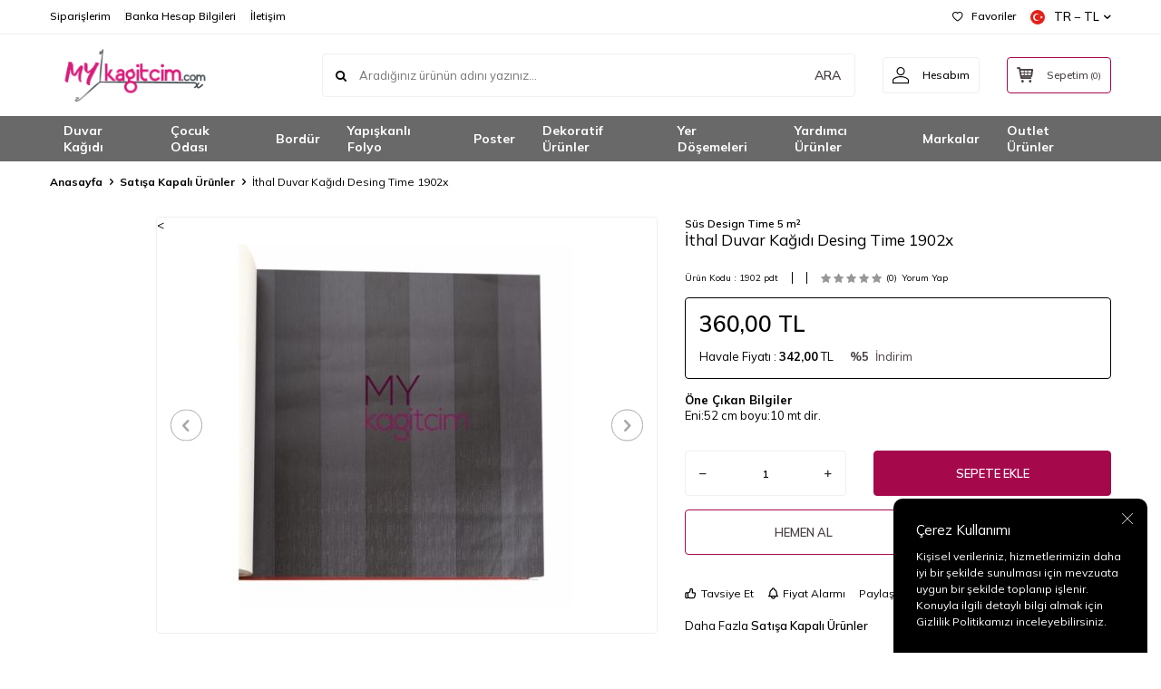

--- FILE ---
content_type: text/html; charset=UTF-8
request_url: https://www.mykagitcim.com/ithal-duvar-kagidi-desing-time-1902x
body_size: 29074
content:
<!DOCTYPE html>
<html lang="tr-TR" >
<head>
<meta charset="utf-8" />
<title>İthal Duvar Kağıdı Desing Time 1902x Süs Duvar Kağıtları Süs Design Time 5 m² en uygun fiyatlarla.</title>
<meta name="description" content="İthal Duvar Kağıdı Desing Time 1902x Süs Duvar Kağıtları Ka&ccedil; rulo duvar kağıdı almalıyım?&Ouml;ncelikle yapılması gereken duvar kağıdı uygulanacak duvarın veya duvarların &ouml;l&ccedil;&uuml;s&uuml;n&uuml; almak.(en ve y&uuml;kseklik)Aşağıda " />
<meta name="copyright" content="T-Soft E-Ticaret Sistemleri" />
<script>window['PRODUCT_DATA'] = [];</script>
<meta name="robots" content="index,follow" /><link rel="canonical" href="https://www.mykagitcim.com/ithal-duvar-kagidi-desing-time-1902x" /><link rel="alternate" hreflang="x-default" href="https://www.mykagitcim.com/ithal-duvar-kagidi-desing-time-1902x" />
<link rel="alternate" hreflang="tr" href="https://www.mykagitcim.com/ithal-duvar-kagidi-desing-time-1902x" />
<meta property="og:image" content="https://www.mykagitcim.com/ithal-duvar-kagidi-desing-time-1902x-satisa-kapali-urunler-sus-design-time-5-m-25920-23-O.jpg"/>
                <meta property="og:image:width" content="300" />
                <meta property="og:image:height" content="300" />
                <meta property="og:type" content="product" />
                <meta property="og:title" content="İthal Duvar Kağıdı Desing Time 1902x Süs Duvar Kağıtları Süs Design Time 5 m² en uygun fiyatlarla." />
                <meta property="og:description" content="İthal Duvar Kağıdı Desing Time 1902x Süs Duvar Kağıtları Ka&ccedil; rulo duvar kağıdı almalıyım?&Ouml;ncelikle yapılması gereken duvar kağıdı uygulanacak duvarın veya duvarların &ouml;l&ccedil;&uuml;s&uuml;n&uuml; almak.(en ve y&uuml;kseklik)Aşağıda " />
                <meta property="product:availability" content="in stock" />
                <meta property="og:url" content="https://www.mykagitcim.com/ithal-duvar-kagidi-desing-time-1902x" />
                <meta property="og:site_name" content="https://www.mykagitcim.com/" />
                <meta name="twitter:card" content="summary" />
                <meta name="twitter:title" content="İthal Duvar Kağıdı Desing Time 1902x Süs Duvar Kağıtları Süs Design Time 5 m² en uygun fiyatlarla." />
                <meta name="twitter:description" content="İthal Duvar Kağıdı Desing Time 1902x Süs Duvar Kağıtları Ka&ccedil; rulo duvar kağıdı almalıyım?&Ouml;ncelikle yapılması gereken duvar kağıdı uygulanacak duvarın veya duvarların &ouml;l&ccedil;&uuml;s&uuml;n&uuml; almak.(en ve y&uuml;kseklik)Aşağıda " />
                <meta name="twitter:image" content="https://www.mykagitcim.com/ithal-duvar-kagidi-desing-time-1902x-satisa-kapali-urunler-sus-design-time-5-m-25920-23-O.jpg" />
            <script>
                const E_EXPORT_ACTIVE = 0;
                const CART_DROPDOWN_LIST = false;
                const ENDPOINT_PREFIX = '';
                const ENDPOINT_ALLOWED_KEYS = [];
                const SETTINGS = {"KVKK_REQUIRED":1,"NEGATIVE_STOCK":"0","DYNAMIC_LOADING_SHOW_BUTTON":0,"IS_COMMENT_RATE_ACTIVE":1};
                try {
                    var PAGE_TYPE = 'product';
                    var PAGE_ID = 3;
                    var ON_PAGE_READY = [];
                    var THEME_VERSION = 'v5';
                    var THEME_FOLDER = 'v5-lamp';
                    var MEMBER_INFO = {"ID":0,"CODE":"","FIRST_NAME":"","BIRTH_DATE":"","GENDER":"","LAST_NAME":"","MAIL":"","MAIL_HASH":"","PHONE":"","PHONE_HASH":"","PHONE_HASH_SHA":"","GROUP":0,"TRANSACTION_COUNT":0,"REPRESENTATIVE":"","KVKK":-1,"COUNTRY":"TR","E_COUNTRY":""};
                    var IS_VENDOR = 0;
                    var MOBILE_ACTIVE = false;
                    var CART_COUNT = '0';
                    var CART_TOTAL = '0,00';
                    var SESS_ID = '51154b64d53f6b15aebf1e8f5d78235c';
                    var LANGUAGE = 'tr';
                    var CURRENCY = 'TL';
                    var SEP_DEC = ',';
                    var SEP_THO = '.';
                    var DECIMAL_LENGTH = 2;  
                    var SERVICE_INFO = null;
                    var CART_CSRF_TOKEN = '2c45465d152dc87fcfc92ab9fef2306f3033f0edee6bbd3de255adc061321717';
                    var CSRF_TOKEN = 'O5qjozfeMr/i+5XJGI5xZXWWwNFNimZuLHmmvKZHAq8=';
                    
                }
                catch(err) { }
            </script>
            <!--cache--><link rel="preload" as="font" href="/theme/v5/css/fonts/tsoft-icon.woff2?v=1" type="font/woff2" crossorigin>
<link rel="preconnect" href="https://fonts.gstatic.com" crossorigin>
<link rel="preload" as="style" href="https://fonts.googleapis.com/css2?family=Mulish:wght@300&family=Mulish&family=Mulish:wght@500&family=Mulish:wght@600&family=Mulish:wght@700&display=swap">
<link rel="stylesheet" href="https://fonts.googleapis.com/css2?family=Mulish:wght@300&family=Mulish&family=Mulish:wght@500&family=Mulish:wght@600&family=Mulish:wght@700&display=swap" media="print" onload="this.media='all'">
<noscript>
<link rel="stylesheet" href="https://fonts.googleapis.com/css2?family=Mulish:wght@300&family=Mulish&family=Mulish:wght@500&family=Mulish:wght@600&family=Mulish:wght@700&display=swap">
</noscript>
<link type="text/css" rel="stylesheet" href="/srv/compressed/load/all/css/tr/3/0.css?v=1768484842&isTablet=0&isMobile=0&userType=Ziyaretci">
<link rel="shortcut icon" href="//www.mykagitcim.com/Data/EditorFiles/favi.png">
<meta name="viewport" content="width=device-width, initial-scale=1">
<script>
if (navigator.userAgent.indexOf('iPhone') > -1 || PAGE_ID == 91) {
document.querySelector("[name=viewport]").setAttribute('content', 'width=device-width, initial-scale=1, maximum-scale=1');
}
</script>
<script src="/theme/v5/js/callbacks.js?v=1768484842"></script>
<script src="/js/tsoftapps/v5/header.js?v=1768484842"></script>
<meta name="google-site-verification" content="j8YIVcIFMfb8v500erut0ghwm0QA7NRnScpei_H7NBs" /><!-- Google Tag Manager -->
<script>(function(w,d,s,l,i){w[l]=w[l]||[];w[l].push({'gtm.start':
new Date().getTime(),event:'gtm.js'});var f=d.getElementsByTagName(s)[0],
j=d.createElement(s),dl=l!='dataLayer'?'&l='+l:'';j.async=true;j.src=
'https://www.googletagmanager.com/gtm.js?id='+i+dl;f.parentNode.insertBefore(j,f);
})(window,document,'script','dataLayer','GTM-PNB4LTK');</script>
<!-- End Google Tag Manager --><meta name="google-site-verification" content="j8YIVcIFMfb8v500erut0ghwm0QA7NRnScpei_H7NBs" /><!-- T-Soft Apps - Google GTAG - Tracking Code Start -->
<script async src="https://www.googletagmanager.com/gtag/js?id=G-43RK0F3G8T"></script>
<script>
function gtag() {
dataLayer.push(arguments);
}
</script>
<!-- T-Soft Apps - Google GTAG - Tracking Code End --><script>
if(typeof window.FB_EVENT_ID == 'undefined'){
window.FB_EVENT_ID = "fb_" + new Date().getTime();
}
</script><script>
window.addEventListener("load", (event) => {
let url = new URL(window.location.href)
let utm_source = url.searchParams.get("utm_source");
let utm_campaign = url.searchParams.get("utm_campaign");
let sh_token = url.searchParams.get("sh_token");
if (utm_source === "sendheap") {
if (utm_campaign && sh_token) {
let date = new Date();
date.setDate(date.getDate() + 1);
let expires = "; expires=" + date.toUTCString();
document.cookie = "sh_event_code=" + utm_campaign + expires
document.cookie = "sh_token=" + sh_token + expires
}
}
});
TsoftAppsOrderApproveCallback(function (order) {
let sh_token = TSOFT_APPS_LIBS.get.cookie('sh_token')
if (sh_token === "") {
return
}
fetch("https://api.sendheap.com/api/add-event-order", {
method: "POST",
body: JSON.stringify({
order_code: order.transaction,
sh_token
}),
headers: {
"Content-type": "application/json; charset=UTF-8"
}
})
});
</script>
</head>
<body><script>
var IDNumberApp = {
run: function () {
if (window.LANGUAGE === "tr") {
return false;
}
var loop = setInterval(function () {
var form = document.getElementById('invoiceForm');
var input = document.getElementById('nationality');
var showId = document.querySelector('.showIdentification');
var showId2 = document.getElementById('alan_tckimlikno');
var inputParent = document.querySelector('.showNationality');
console.log(form ? 1 : 0);
console.log(input ? 1 : 0);
if (form && input) {
if (!input.checked) {
showId.style.display = 'none';
showId2.style.display = 'none';
input.click();
inputParent.style.display = 'none';
} else {
if (getComputedStyle(showId).display != 'none') {
showId.style.display = 'none';
inputParent.style.display = 'none';
}
if (getComputedStyle(showId2).display != 'none') {
showId2.style.display = 'none';
inputParent.style.display = 'none';
}
clearInterval(loop);
}
}
}, 500);
}
};
document.addEventListener("DOMContentLoaded", function () {
window.addressCallback = function () {
IDNumberApp.run();
};
document.addEventListener("click", function (event) {
if (event.target.classList.contains("popupWin")) {
IDNumberApp.run();
}
});
});
</script>
<!-- Google Tag Manager (noscript) -->
<noscript><iframe src="https://www.googletagmanager.com/ns.html?id=GTM-PNB4LTK"
height="0" width="0" style="display:none;visibility:hidden"></iframe></noscript>
<!-- End Google Tag Manager (noscript) -->
<input type="hidden" id="cookie-law" value="1"><div class="w-100 d-flex flex-wrap ">
<div class=" col-12 col-sm-12 col-md-12 col-lg-12 col-xl-12 col-xxl-12 column-1369  "><div class="row">
<div id="relation|1618" data-id="1618" class="relArea col-12 v5-lamp  folder-header tpl-user_grafik "><div class="row">
<header class="container-fluid mb-1">
<div class="row">
<div id="header-top" class="w-100 bg-white d-none d-lg-block border-bottom border-light">
<div class="container">
<div class="row">
<div class="col-auto ht-left">
<ul class="list-style-none d-flex gap-1">
<li class="pr-1 border-right border-light">
<a href="/index.php?B=Siparislerim" class="fw-medium d-flex align-items-center ">
Siparişlerim
</a>
</li>
<li class="pr-1 border-right border-light">
<a href="https://www.mykagitcim.com/banka-hesaplari" class="fw-medium d-flex align-items-center ">
Banka Hesap Bilgileri
</a>
</li>
<li class="">
<a href="https://www.mykagitcim.com/iletisim" class="fw-medium d-flex align-items-center ">
İletişim
</a>
</li>
</ul>
</div>
<div class="col-auto ht-right ml-auto">
<ul class="list-style-none d-flex gap-1">
<li class="pr-1 border-right border-light">
<a href="/uye-girisi-sayfasi" class="fw-medium d-flex align-items-center">
<i class="ti-heart-o"></i> Favoriler
</a>
</li>
<li>
<div class="dropdown">
<a id="language-currency-btn-1618" href="#" class="fw-medium d-flex align-items-center" data-toggle="dropdown">
<img class="language-img border-circle" src="/lang/tr/tr.webp" alt="tr" width="16" height="16">
TR &minus; TL
<i class="ti-arrow-down"></i>
</a>
<div class="dropdown-menu border border-primary border-round">
<div class="p-2 d-flex flex-wrap gap-1 ">
<a href="javascript:void(0)" class="w-100 d-flex align-items-center active fw-semibold" data-language="tr" data-toggle="language">
<img class="language-img border-circle mr-1" src="/lang/tr/tr.webp" alt="Türkçe" width="16" height="16">
Türkçe
<i class="ti-check ml-auto"></i> </a>
<a href="javascript:void(0)" class="w-100 d-flex align-items-center " data-language="en" data-toggle="language">
<img class="language-img border-circle mr-1" src="/lang/en/en.webp" alt="English" width="16" height="16">
English
</a>
</div>
</div>
</div>
</li>
</ul>
</div>
</div>
</div>
</div>
<div id="header-middle" class="w-100 bg-white position-relative">
<div class="header-middle-sticky" >
<div id="header-main" class="w-100 bg-white py-2 py-md-1">
<div class="container">
<div class="row align-items-center">
<div class="col-auto d-lg-none">
<a href="#mobile-menu-1618" data-toggle="drawer" class="bg-primary text-white border-round d-flex align-items-center justify-content-center header-mobile-menu-btn">
<i class="ti-menu"></i>
</a>
</div>
<div class="col-4 col-lg-3 d-flex">
<a href="https://www.mykagitcim.com/" class="d-flex align-items-center" id="logo"><p><img src="/Data/EditorFiles/tsoft_mykagitcim_logo-01.png" alt="" width="388" height="126" /></p></a>
</div>
<div id="header-search" class="col-12 col-lg order-2 order-lg-0 mt-1 mt-lg-0">
<form action="/arama" method="get" autocomplete="off" id="search" class="w-100 position-relative ti-search">
<input id="live-search" type="search" name="q" placeholder="Aradığınız ürünün adını yazınız..." class="form-control form-control-md no-cancel" data-licence="0">
<button type="submit" class="btn text-primary fw-semibold" id="live-search-btn">ARA</button>
</form>
</div>
<div class="col-auto ml-auto">
<div class="row">
<div class="col-auto">
<a href="#header-member-panel-1618" data-toggle="drawer" class="border border-light border-round d-flex align-items-center justify-content-center fw-medium ease hm-link" id="header-account">
<i class="ti-user"></i>
<span class="d-none d-lg-block ml-1">Hesabım</span>
</a>
</div>
<div class="col-auto">
<a href="#header-cart-panel-1618" data-toggle="drawer" class="border border-primary border-round text-primary d-flex align-items-center justify-content-center fw-medium ease position-relative hm-link" id="header-cart-btn">
<i class="ti-basket-outline"></i>
<span class="d-none d-lg-block ml-1">Sepetim</span> <span class="cart-soft">(<span class="cart-soft-count">0</span>)</span>
</a>
</div>
</div>
</div>
</div>
</div>
</div>
<nav id="header-menu" class="w-100 bg-primary position-relative d-none d-lg-block">
<div class="container">
<ul class="w-100 d-flex menu menu-1618">
<li class="d-flex align-items-center">
<a id="menu-62" href="https://www.mykagitcim.com/duvar-kagidi" target="" class="d-flex align-items-center text-white border-round px-1 fw-medium ease " title="Duvar Kağıdı">
Duvar Kağıdı
</a>
<div class="w-100 bg-light position-absolute pt-2 sub-menu fade-in">
<div class="container">
<div class="row">
<div class="col-12">
<div class="sub-menu-column-count-4">
<div class="d-flex pb-1">
<div class="sub-menu-title d-flex ">
<a id="sub-menu-title-110" href="https://www.mykagitcim.com/yerli-vinil-duvar-kagidi" target="" class="d-flex align-items-center fw-semibold ease " title="Vinil Duvar Kağıdı 16,5 m²">
Vinil Duvar Kağıdı 16,5 m²
</a>
</div>
</div>
<div class="d-flex pb-1">
<div class="sub-menu-title d-flex ">
<a id="sub-menu-title-283" href="https://www.mykagitcim.com/vinil-duvar-kagidi-10-m2" target="" class="d-flex align-items-center fw-semibold ease " title="Vinil Duvar Kağıdı 10 m²">
Vinil Duvar Kağıdı 10 m²
</a>
</div>
</div>
<div class="d-flex pb-1">
<div class="sub-menu-title d-flex ">
<a id="sub-menu-title-111" href="https://www.mykagitcim.com/yerli-duvar-kagidi" target="" class="d-flex align-items-center fw-semibold ease " title="Kağıt Dokulu Duvar Kağıdı 5 m²">
Kağıt Dokulu Duvar Kağıdı 5 m²
</a>
</div>
</div>
<div class="d-flex pb-1">
<div class="sub-menu-title d-flex ">
<a id="sub-menu-title-449" href="https://www.mykagitcim.com/kagit-dokulu-duvar-kagidi-165-m2" target="" class="d-flex align-items-center fw-semibold ease " title="Kağıt Dokulu Duvar Kağıdı 16,5 m²">
Kağıt Dokulu Duvar Kağıdı 16,5 m²
</a>
</div>
</div>
<div class="d-flex pb-1">
<div class="sub-menu-title d-flex ">
<a id="sub-menu-title-114" href="https://www.mykagitcim.com/kadifemsi-duvar-kagitlari" target="" class="d-flex align-items-center fw-semibold ease " title="Kadifemsi Duvar Kağıdı 5 m²">
Kadifemsi Duvar Kağıdı 5 m²
</a>
</div>
</div>
<div class="d-flex pb-1">
<div class="sub-menu-title d-flex ">
<a id="sub-menu-title-286" href="https://www.mykagitcim.com/kadifemsi-duvar-kagidi-10-m2" target="" class="d-flex align-items-center fw-semibold ease " title="Kadifemsi Duvar Kağıdı 10 m²">
Kadifemsi Duvar Kağıdı 10 m²
</a>
</div>
</div>
<div class="d-flex pb-1">
<div class="sub-menu-title d-flex ">
<a id="sub-menu-title-116" href="https://www.mykagitcim.com/italyan-duvar-kagitlari" target="" class="d-flex align-items-center fw-semibold ease " title="İtalyan Duvar Kağıdı 5 m²">
İtalyan Duvar Kağıdı 5 m²
</a>
</div>
</div>
<div class="d-flex pb-1">
<div class="sub-menu-title d-flex ">
<a id="sub-menu-title-308" href="https://www.mykagitcim.com/italyan-duvar-kagidi-7-m2" target="" class="d-flex align-items-center fw-semibold ease " title="İtalyan Duvar Kağıdı 7 m²">
İtalyan Duvar Kağıdı 7 m²
</a>
</div>
</div>
<div class="d-flex pb-1">
<div class="sub-menu-title d-flex ">
<a id="sub-menu-title-309" href="https://www.mykagitcim.com/italyan-duvar-kagidi-10-m2" target="" class="d-flex align-items-center fw-semibold ease " title="İtalyan Duvar Kağıdı 10 m²">
İtalyan Duvar Kağıdı 10 m²
</a>
</div>
</div>
<div class="d-flex pb-1">
<div class="sub-menu-title d-flex ">
<a id="sub-menu-title-121" href="https://www.mykagitcim.com/boyanabilir-duvar-kagidi" target="" class="d-flex align-items-center fw-semibold ease " title="Boyanabilir Duvar Kağıdı">
Boyanabilir Duvar Kağıdı
</a>
</div>
</div>
<div class="d-flex pb-1">
<div class="sub-menu-title d-flex ">
<a id="sub-menu-title-225" href="https://www.mykagitcim.com/dijital-baski-yapilabilen-duvar-kagitlari" target="" class="d-flex align-items-center fw-semibold ease " title="Dijital Baskı Yapılabilen Duvar Kağıdı">
Dijital Baskı Yapılabilen Duvar Kağıdı
</a>
</div>
</div>
<div class="d-flex pb-1">
<div class="sub-menu-title d-flex ">
<a id="sub-menu-title-223" href="https://www.mykagitcim.com/tekstil-tabanli-proje-duvar-kagidi" target="" class="d-flex align-items-center fw-semibold ease " title="Tekstil Tabanlı Proje Duvar Kağıdı">
Tekstil Tabanlı Proje Duvar Kağıdı
</a>
</div>
</div>
<div class="d-flex pb-1">
<div class="sub-menu-title d-flex ">
<a id="sub-menu-title-107" href="https://www.mykagitcim.com/ahsap-desen-duvar-kagidi" target="" class="d-flex align-items-center fw-semibold ease " title="Ahşap ve Çıta Desenli Duvar Kağıdı">
Ahşap ve Çıta Desenli Duvar Kağıdı
</a>
</div>
</div>
<div class="d-flex pb-1">
<div class="sub-menu-title d-flex ">
<a id="sub-menu-title-125" href="https://www.mykagitcim.com/altin-ve-gumus-duvar-kagitlari" target="" class="d-flex align-items-center fw-semibold ease " title="Altın ve Gümüş Duvar Kağıdı">
Altın ve Gümüş Duvar Kağıdı
</a>
</div>
</div>
<div class="d-flex pb-1">
<div class="sub-menu-title d-flex ">
<a id="sub-menu-title-194" href="https://www.mykagitcim.com/beton-eskitme-duvar-kagitlari" target="" class="d-flex align-items-center fw-semibold ease " title="Beton Eskitme Duvar Kağıdı">
Beton Eskitme Duvar Kağıdı
</a>
</div>
</div>
<div class="d-flex pb-1">
<div class="sub-menu-title d-flex ">
<a id="sub-menu-title-128" href="https://www.mykagitcim.com/country-cicekli-duvar-kagitlari" target="" class="d-flex align-items-center fw-semibold ease " title="Country Çiçekli Duvar Kağıdı">
Country Çiçekli Duvar Kağıdı
</a>
</div>
</div>
<div class="d-flex pb-1">
<div class="sub-menu-title d-flex ">
<a id="sub-menu-title-127" href="https://www.mykagitcim.com/cizgili-duvar-kagitlari" target="" class="d-flex align-items-center fw-semibold ease " title="Çizgili Duvar Kağıdı">
Çizgili Duvar Kağıdı
</a>
</div>
</div>
<div class="d-flex pb-1">
<div class="sub-menu-title d-flex ">
<a id="sub-menu-title-126" href="https://www.mykagitcim.com/damask-desen-duvar-kagitlari" target="" class="d-flex align-items-center fw-semibold ease " title="Damask Desen Duvar Kağıdı">
Damask Desen Duvar Kağıdı
</a>
</div>
</div>
<div class="d-flex pb-1">
<div class="sub-menu-title d-flex ">
<a id="sub-menu-title-108" href="https://www.mykagitcim.com/popart-duvar-kagidi" target="" class="d-flex align-items-center fw-semibold ease " title="Genç Odası ve Popart Duvar Kağıdı">
Genç Odası ve Popart Duvar Kağıdı
</a>
</div>
</div>
<div class="d-flex pb-1">
<div class="sub-menu-title d-flex ">
<a id="sub-menu-title-451" href="https://www.mykagitcim.com/ekoseli-duvar-kagidi" target="" class="d-flex align-items-center fw-semibold ease " title="Ekoseli Duvar Kağıdı">
Ekoseli Duvar Kağıdı
</a>
</div>
</div>
<div class="d-flex pb-1">
<div class="sub-menu-title d-flex ">
<a id="sub-menu-title-118" href="https://www.mykagitcim.com/mantar-duvar-kagidi" target="" class="d-flex align-items-center fw-semibold ease " title="Mantar Duvar Kağıdı">
Mantar Duvar Kağıdı
</a>
</div>
</div>
<div class="d-flex pb-1">
<div class="sub-menu-title d-flex ">
<a id="sub-menu-title-123" href="https://www.mykagitcim.com/mermer-desenli-duvar-kagidi" target="" class="d-flex align-items-center fw-semibold ease " title="Mermer Desen Duvar Kağıdı">
Mermer Desen Duvar Kağıdı
</a>
</div>
</div>
<div class="d-flex pb-1">
<div class="sub-menu-title d-flex ">
<a id="sub-menu-title-129" href="https://www.mykagitcim.com/mutfak-duvar-kagitlari" target="" class="d-flex align-items-center fw-semibold ease " title="Mutfak Duvar Kağıdı">
Mutfak Duvar Kağıdı
</a>
</div>
</div>
<div class="d-flex pb-1">
<div class="sub-menu-title d-flex ">
<a id="sub-menu-title-204" href="https://www.mykagitcim.com/muzik-temali-duvar-kagitlari" target="" class="d-flex align-items-center fw-semibold ease " title="Müzik Temalı Duvar Kağıdı">
Müzik Temalı Duvar Kağıdı
</a>
</div>
</div>
<div class="d-flex pb-1">
<div class="sub-menu-title d-flex ">
<a id="sub-menu-title-201" href="https://www.mykagitcim.com/simli-duvar-kagitlari" target="" class="d-flex align-items-center fw-semibold ease " title="Simli Glitter Duvar Kağıdı">
Simli Glitter Duvar Kağıdı
</a>
</div>
</div>
<div class="d-flex pb-1">
<div class="sub-menu-title d-flex ">
<a id="sub-menu-title-197" href="https://www.mykagitcim.com/siyah-duvar-kagidi" target="" class="d-flex align-items-center fw-semibold ease " title="Siyah Duvar Kağıdı">
Siyah Duvar Kağıdı
</a>
</div>
</div>
<div class="d-flex pb-1">
<div class="sub-menu-title d-flex ">
<a id="sub-menu-title-106" href="https://www.mykagitcim.com/tas-desen-duvar-kagidi" target="" class="d-flex align-items-center fw-semibold ease " title="Taş Desen Duvar Kağıdı">
Taş Desen Duvar Kağıdı
</a>
</div>
</div>
<div class="d-flex pb-1">
<div class="sub-menu-title d-flex ">
<a id="sub-menu-title-199" href="https://www.mykagitcim.com/tropikal-duvar-kagidi" target="" class="d-flex align-items-center fw-semibold ease " title="Tropikal Duvar Kağıdı">
Tropikal Duvar Kağıdı
</a>
</div>
</div>
<div class="d-flex pb-1">
<div class="sub-menu-title d-flex ">
<a id="sub-menu-title-196" href="https://www.mykagitcim.com/turkuaz-duvar-kagidi" target="" class="d-flex align-items-center fw-semibold ease " title="Turkuaz Duvar Kağıdı">
Turkuaz Duvar Kağıdı
</a>
</div>
</div>
<div class="d-flex pb-1">
<div class="sub-menu-title d-flex ">
<a id="sub-menu-title-119" href="https://www.mykagitcim.com/vip-duvar-kagidi" target="" class="d-flex align-items-center fw-semibold ease " title="Vıp Duvar Kağıdı">
Vıp Duvar Kağıdı
</a>
</div>
</div>
</div>
</div>
</div>
</div>
</div>
</li>
<li class="d-flex align-items-center">
<a id="menu-59" href="https://www.mykagitcim.com/cocuk-odasi" target="" class="d-flex align-items-center text-white border-round px-1 fw-medium ease " title="Çocuk Odası">
Çocuk Odası
</a>
<div class="w-100 bg-light position-absolute pt-2 sub-menu fade-in">
<div class="container">
<div class="row">
<div class="col-12">
<div class="sub-menu-column-count-4">
<div class="d-flex pb-1">
<div class="sub-menu-title d-flex ">
<a id="sub-menu-title-182" href="https://www.mykagitcim.com/ithal-cocuk-odasi-duvar-kagitlari" target="" class="d-flex align-items-center fw-semibold ease " title="Çocuk Odası Duvar Kağıtları">
Çocuk Odası Duvar Kağıtları
</a>
</div>
</div>
<div class="d-flex pb-1">
<div class="sub-menu-title d-flex ">
<a id="sub-menu-title-183" href="https://www.mykagitcim.com/yerli-cocuk-odasi-duvar-kagidi-183" target="" class="d-flex align-items-center fw-semibold ease " title="Tasarım Çocuk Odası Duvar Kağıtları">
Tasarım Çocuk Odası Duvar Kağıtları
</a>
</div>
</div>
<div class="d-flex pb-1">
<div class="sub-menu-title d-flex ">
<a id="sub-menu-title-440" href="https://www.mykagitcim.com/cocuk-odasi-outlet-duvar-kagitlari" target="" class="d-flex align-items-center fw-semibold ease " title="Çocuk Odası Outlet Duvar Kağıtları">
Çocuk Odası Outlet Duvar Kağıtları
</a>
</div>
</div>
<div class="d-flex pb-1">
<div class="sub-menu-title d-flex ">
<a id="sub-menu-title-76" href="https://www.mykagitcim.com/cocuk-posterleri" target="" class="d-flex align-items-center fw-semibold ease " title="Çocuk Posterleri">
Çocuk Posterleri
</a>
</div>
</div>
</div>
</div>
</div>
</div>
</div>
</li>
<li class="d-flex align-items-center">
<a id="menu-63" href="https://www.mykagitcim.com/bordur" target="" class="d-flex align-items-center text-white border-round px-1 fw-medium ease " title="Bordür">
Bordür
</a>
<div class="w-100 bg-light position-absolute pt-2 sub-menu fade-in">
<div class="container">
<div class="row">
<div class="col-12">
<div class="sub-menu-column-count-4">
<div class="d-flex pb-1">
<div class="sub-menu-title d-flex ">
<a id="sub-menu-title-186" href="https://www.mykagitcim.com/cocuk-odasi-bordur-cesitleri" target="" class="d-flex align-items-center fw-semibold ease " title="Çocuk Odası Bordür Çeşitleri">
Çocuk Odası Bordür Çeşitleri
</a>
</div>
</div>
<div class="d-flex pb-1">
<div class="sub-menu-title d-flex ">
<a id="sub-menu-title-187" href="https://www.mykagitcim.com/normal-bordur-cesitleri" target="" class="d-flex align-items-center fw-semibold ease " title="Normal Bordür Çeşitleri">
Normal Bordür Çeşitleri
</a>
</div>
</div>
</div>
</div>
</div>
</div>
</div>
</li>
<li class="d-flex align-items-center">
<a id="menu-61" href="https://www.mykagitcim.com/yapiskanli-folyo" target="" class="d-flex align-items-center text-white border-round px-1 fw-medium ease " title="Yapışkanlı Folyo">
Yapışkanlı Folyo
</a>
<div class="w-100 bg-light position-absolute pt-2 sub-menu fade-in">
<div class="container">
<div class="row">
<div class="col-12">
<div class="sub-menu-column-count-4">
<div class="d-flex pb-1">
<div class="sub-menu-title d-flex ">
<a id="sub-menu-title-73" href="https://www.mykagitcim.com/ahsap-folyolar" target="" class="d-flex align-items-center fw-semibold ease " title="Ahşap Folyolar">
Ahşap Folyolar
</a>
</div>
</div>
<div class="d-flex pb-1">
<div class="sub-menu-title d-flex ">
<a id="sub-menu-title-218" href="https://www.mykagitcim.com/arac-oto-folyolar" target="" class="d-flex align-items-center fw-semibold ease " title="Araç Oto Folyolar">
Araç Oto Folyolar
</a>
</div>
</div>
<div class="d-flex pb-1">
<div class="sub-menu-title d-flex ">
<a id="sub-menu-title-83" href="https://www.mykagitcim.com/beyaz-mat-folyolar-83" target="" class="d-flex align-items-center fw-semibold ease " title="Beyaz Mat Folyolar">
Beyaz Mat Folyolar
</a>
</div>
</div>
<div class="d-flex pb-1">
<div class="sub-menu-title d-flex ">
<a id="sub-menu-title-81" href="https://www.mykagitcim.com/beyaz-parlak-folyolar" target="" class="d-flex align-items-center fw-semibold ease " title="Beyaz Parlak Folyolar">
Beyaz Parlak Folyolar
</a>
</div>
</div>
<div class="d-flex pb-1">
<div class="sub-menu-title d-flex ">
<a id="sub-menu-title-262" href="https://www.mykagitcim.com/bulasik-makinasi-folyo" target="" class="d-flex align-items-center fw-semibold ease " title="Bulaşık Makinası Kaplama Folyo">
Bulaşık Makinası Kaplama Folyo
</a>
</div>
</div>
<div class="d-flex pb-1">
<div class="sub-menu-title d-flex ">
<a id="sub-menu-title-236" href="https://www.mykagitcim.com/buzdolabi-kaplama-folyo" target="" class="d-flex align-items-center fw-semibold ease " title="Buzdolabı Kaplama Folyo">
Buzdolabı Kaplama Folyo
</a>
</div>
</div>
<div class="d-flex pb-1">
<div class="sub-menu-title d-flex ">
<a id="sub-menu-title-103" href="https://www.mykagitcim.com/cam-filmi-folyolar" target="" class="d-flex align-items-center fw-semibold ease " title="Cam Filmi Folyolar">
Cam Filmi Folyolar
</a>
</div>
</div>
<div class="d-flex pb-1">
<div class="sub-menu-title d-flex ">
<a id="sub-menu-title-99" href="https://www.mykagitcim.com/cam-vitray-folyolar" target="" class="d-flex align-items-center fw-semibold ease " title="Cam Vitray Folyolar">
Cam Vitray Folyolar
</a>
</div>
</div>
<div class="d-flex pb-1">
<div class="sub-menu-title d-flex ">
<a id="sub-menu-title-92" href="https://www.mykagitcim.com/cicekli-folyo" target="" class="d-flex align-items-center fw-semibold ease " title="Çiçekli Folyo">
Çiçekli Folyo
</a>
</div>
</div>
<div class="d-flex pb-1">
<div class="sub-menu-title d-flex ">
<a id="sub-menu-title-90" href="https://www.mykagitcim.com/cocuk-odasi-folyo" target="" class="d-flex align-items-center fw-semibold ease " title="Çocuk Odası Folyo">
Çocuk Odası Folyo
</a>
</div>
</div>
<div class="d-flex pb-1">
<div class="sub-menu-title d-flex ">
<a id="sub-menu-title-100" href="https://www.mykagitcim.com/deri-folyolar" target="" class="d-flex align-items-center fw-semibold ease " title="Deri Folyolar">
Deri Folyolar
</a>
</div>
</div>
<div class="d-flex pb-1">
<div class="sub-menu-title d-flex ">
<a id="sub-menu-title-268" href="https://www.mykagitcim.com/dusakabin-folyo" target="" class="d-flex align-items-center fw-semibold ease " title="Duşakabin Folyoları">
Duşakabin Folyoları
</a>
</div>
</div>
<div class="d-flex pb-1">
<div class="sub-menu-title d-flex ">
<a id="sub-menu-title-86" href="https://www.mykagitcim.com/duz-renk-folyolar" target="" class="d-flex align-items-center fw-semibold ease " title="Düz Renk Folyolar">
Düz Renk Folyolar
</a>
</div>
</div>
<div class="d-flex pb-1">
<div class="sub-menu-title d-flex ">
<a id="sub-menu-title-87" href="https://www.mykagitcim.com/genis-reklam-folyolari" target="" class="d-flex align-items-center fw-semibold ease " title="Geniş Reklam Folyoları">
Geniş Reklam Folyoları
</a>
</div>
</div>
<div class="d-flex pb-1">
<div class="sub-menu-title d-flex ">
<a id="sub-menu-title-425" href="https://www.mykagitcim.com/hologram-folyolar" target="" class="d-flex align-items-center fw-semibold ease " title="Hologram Folyolar">
Hologram Folyolar
</a>
</div>
</div>
<div class="d-flex pb-1">
<div class="sub-menu-title d-flex ">
<a id="sub-menu-title-95" href="https://www.mykagitcim.com/metalik-folyolar" target="" class="d-flex align-items-center fw-semibold ease " title="İnoks Metalik ve Ayna Folyolar">
İnoks Metalik ve Ayna Folyolar
</a>
</div>
</div>
<div class="d-flex pb-1">
<div class="sub-menu-title d-flex ">
<a id="sub-menu-title-101" href="https://www.mykagitcim.com/kadife-folyolar" target="" class="d-flex align-items-center fw-semibold ease " title="Kadife Folyolar">
Kadife Folyolar
</a>
</div>
</div>
<div class="d-flex pb-1">
<div class="sub-menu-title d-flex ">
<a id="sub-menu-title-271" href="https://www.mykagitcim.com/kapi-kaplama-folyo" target="" class="d-flex align-items-center fw-semibold ease " title="Kapı Kaplama Folyo">
Kapı Kaplama Folyo
</a>
</div>
</div>
<div class="d-flex pb-1">
<div class="sub-menu-title d-flex ">
<a id="sub-menu-title-102" href="https://www.mykagitcim.com/karbon-folyolar" target="" class="d-flex align-items-center fw-semibold ease " title="Karbon Folyolar">
Karbon Folyolar
</a>
</div>
</div>
<div class="d-flex pb-1">
<div class="sub-menu-title d-flex ">
<a id="sub-menu-title-398" href="https://www.mykagitcim.com/keten-dokulu-folyolar" target="" class="d-flex align-items-center fw-semibold ease " title="Keten Dokulu Folyolar">
Keten Dokulu Folyolar
</a>
</div>
</div>
<div class="d-flex pb-1">
<div class="sub-menu-title d-flex ">
<a id="sub-menu-title-209" href="https://www.mykagitcim.com/kumlama-folyo" target="" class="d-flex align-items-center fw-semibold ease " title="Kumlama ve Buzlu Folyo">
Kumlama ve Buzlu Folyo
</a>
</div>
</div>
<div class="d-flex pb-1">
<div class="sub-menu-title d-flex ">
<a id="sub-menu-title-310" href="https://www.mykagitcim.com/merdiven-folyolari" target="" class="d-flex align-items-center fw-semibold ease " title="Merdiven Folyoları">
Merdiven Folyoları
</a>
</div>
</div>
<div class="d-flex pb-1">
<div class="sub-menu-title d-flex ">
<a id="sub-menu-title-88" href="https://www.mykagitcim.com/mermer-folyolar" target="" class="d-flex align-items-center fw-semibold ease " title="Mermer Folyolar">
Mermer Folyolar
</a>
</div>
</div>
<div class="d-flex pb-1">
<div class="sub-menu-title d-flex ">
<a id="sub-menu-title-96" href="https://www.mykagitcim.com/miknatis-folyolar" target="" class="d-flex align-items-center fw-semibold ease " title="Mıknatıs Folyolar">
Mıknatıs Folyolar
</a>
</div>
</div>
<div class="d-flex pb-1">
<div class="sub-menu-title d-flex ">
<a id="sub-menu-title-233" href="https://www.mykagitcim.com/simli-folyolar" target="" class="d-flex align-items-center fw-semibold ease " title="Simli Glitter Folyolar">
Simli Glitter Folyolar
</a>
</div>
</div>
<div class="d-flex pb-1">
<div class="sub-menu-title d-flex ">
<a id="sub-menu-title-85" href="https://www.mykagitcim.com/siyah-mat-folyolar" target="" class="d-flex align-items-center fw-semibold ease " title="Siyah Mat Folyolar">
Siyah Mat Folyolar
</a>
</div>
</div>
<div class="d-flex pb-1">
<div class="sub-menu-title d-flex ">
<a id="sub-menu-title-84" href="https://www.mykagitcim.com/siyah-parlak-folyolar" target="" class="d-flex align-items-center fw-semibold ease " title="Siyah Parlak Folyolar">
Siyah Parlak Folyolar
</a>
</div>
</div>
<div class="d-flex pb-1">
<div class="sub-menu-title d-flex ">
<a id="sub-menu-title-91" href="https://www.mykagitcim.com/tas-desen-folyolar" target="" class="d-flex align-items-center fw-semibold ease " title="Taş Desen Folyolar">
Taş Desen Folyolar
</a>
</div>
</div>
<div class="d-flex pb-1">
<div class="sub-menu-title d-flex ">
<a id="sub-menu-title-214" href="https://www.mykagitcim.com/tezgah-arasi-folyolar" target="" class="d-flex align-items-center fw-semibold ease " title="Tezgah Arası Folyolar">
Tezgah Arası Folyolar
</a>
</div>
</div>
<div class="d-flex pb-1">
<div class="sub-menu-title d-flex ">
<a id="sub-menu-title-234" href="https://www.mykagitcim.com/tezgah-ustu-folyolar" target="" class="d-flex align-items-center fw-semibold ease " title="Tezgah Üstü Folyolar">
Tezgah Üstü Folyolar
</a>
</div>
</div>
<div class="d-flex pb-1">
<div class="sub-menu-title d-flex ">
<a id="sub-menu-title-93" href="https://www.mykagitcim.com/transparan-folyo" target="" class="d-flex align-items-center fw-semibold ease " title="Transparan Şeffaf Folyo">
Transparan Şeffaf Folyo
</a>
</div>
</div>
<div class="d-flex pb-1">
<div class="sub-menu-title d-flex ">
<a id="sub-menu-title-435" href="https://www.mykagitcim.com/yapiskanli-duvar-paneli" target="" class="d-flex align-items-center fw-semibold ease " title="Yapışkanlı Duvar Paneli">
Yapışkanlı Duvar Paneli
</a>
</div>
</div>
<div class="d-flex pb-1">
<div class="sub-menu-title d-flex ">
<a id="sub-menu-title-74" href="https://www.mykagitcim.com/yazi-tahtasi-folyolar" target="" class="d-flex align-items-center fw-semibold ease " title="Yazı Tahtası Folyolar">
Yazı Tahtası Folyolar
</a>
</div>
</div>
<div class="d-flex pb-1">
<div class="sub-menu-title d-flex ">
<a id="sub-menu-title-243" href="https://www.mykagitcim.com/yer-kaplama-folyo" target="" class="d-flex align-items-center fw-semibold ease " title="Yer Kaplama Folyoları">
Yer Kaplama Folyoları
</a>
</div>
</div>
</div>
</div>
</div>
</div>
</div>
</li>
<li class="d-flex align-items-center">
<a id="menu-60" href="https://www.mykagitcim.com/poster" target="" class="d-flex align-items-center text-white border-round px-1 fw-medium ease " title="Poster">
Poster
</a>
<div class="w-100 bg-light position-absolute pt-2 sub-menu fade-in">
<div class="container">
<div class="row">
<div class="col-12">
<div class="sub-menu-column-count-4">
<div class="d-flex pb-1">
<div class="sub-menu-title d-flex ">
<a id="sub-menu-title-321" href="https://www.mykagitcim.com/3d-duvar-posterleri" target="" class="d-flex align-items-center fw-semibold ease " title="3D Duvar Kağıdı">
3D Duvar Kağıdı
</a>
</div>
</div>
<div class="d-flex pb-1">
<div class="sub-menu-title d-flex ">
<a id="sub-menu-title-322" href="https://www.mykagitcim.com/ahsap-duvar-posterleri" target="" class="d-flex align-items-center fw-semibold ease " title="Ahşap Duvar Posterleri">
Ahşap Duvar Posterleri
</a>
</div>
</div>
<div class="d-flex pb-1">
<div class="sub-menu-title d-flex ">
<a id="sub-menu-title-324" href="https://www.mykagitcim.com/araclar-duvar-posterleri" target="" class="d-flex align-items-center fw-semibold ease " title="Araçlar Duvar Posterleri">
Araçlar Duvar Posterleri
</a>
</div>
</div>
<div class="d-flex pb-1">
<div class="sub-menu-title d-flex ">
<a id="sub-menu-title-325" href="https://www.mykagitcim.com/ask-duvar-posterleri" target="" class="d-flex align-items-center fw-semibold ease " title="Aşk Duvar Posterleri">
Aşk Duvar Posterleri
</a>
</div>
</div>
<div class="d-flex pb-1">
<div class="sub-menu-title d-flex ">
<a id="sub-menu-title-326" href="https://www.mykagitcim.com/ataturk-duvar-posterleri" target="" class="d-flex align-items-center fw-semibold ease " title="Atatürk Duvar Posterleri">
Atatürk Duvar Posterleri
</a>
</div>
</div>
<div class="d-flex pb-1">
<div class="sub-menu-title d-flex ">
<a id="sub-menu-title-328" href="https://www.mykagitcim.com/cafe-duvar-posterleri" target="" class="d-flex align-items-center fw-semibold ease " title="Cafe Duvar Posterleri">
Cafe Duvar Posterleri
</a>
</div>
</div>
<div class="d-flex pb-1">
<div class="sub-menu-title d-flex ">
<a id="sub-menu-title-329" href="https://www.mykagitcim.com/cicek-duvar-posterleri" target="" class="d-flex align-items-center fw-semibold ease " title="Çiçek Duvar Posterleri">
Çiçek Duvar Posterleri
</a>
</div>
</div>
<div class="d-flex pb-1">
<div class="sub-menu-title d-flex ">
<a id="sub-menu-title-264" href="https://www.mykagitcim.com/cocuk-odasi-ozel-olcu-264" target="" class="d-flex align-items-center fw-semibold ease " title="Çocuk Odası Duvar Posterleri">
Çocuk Odası Duvar Posterleri
</a>
</div>
</div>
<div class="d-flex pb-1">
<div class="sub-menu-title d-flex ">
<a id="sub-menu-title-330" href="https://www.mykagitcim.com/deniz-duvar-posterleri" target="" class="d-flex align-items-center fw-semibold ease " title="Deniz Duvar Posterleri">
Deniz Duvar Posterleri
</a>
</div>
</div>
<div class="d-flex pb-1">
<div class="sub-menu-title d-flex ">
<a id="sub-menu-title-331" href="https://www.mykagitcim.com/deniz-alti-duvar-posterleri" target="" class="d-flex align-items-center fw-semibold ease " title="Deniz Altı Duvar Posterleri">
Deniz Altı Duvar Posterleri
</a>
</div>
</div>
<div class="d-flex pb-1">
<div class="sub-menu-title d-flex ">
<a id="sub-menu-title-358" href="https://www.mykagitcim.com/derinlik-duvar-posterleri" target="" class="d-flex align-items-center fw-semibold ease " title="Derinlik Duvar Posterleri">
Derinlik Duvar Posterleri
</a>
</div>
</div>
<div class="d-flex pb-1">
<div class="sub-menu-title d-flex ">
<a id="sub-menu-title-332" href="https://www.mykagitcim.com/doga-duvar-posterleri" target="" class="d-flex align-items-center fw-semibold ease " title="Doğa Duvar Posterleri">
Doğa Duvar Posterleri
</a>
</div>
</div>
<div class="d-flex pb-1">
<div class="sub-menu-title d-flex ">
<a id="sub-menu-title-333" href="https://www.mykagitcim.com/enteresan-duvar-posterleri" target="" class="d-flex align-items-center fw-semibold ease " title="Enteresan Duvar Posterleri">
Enteresan Duvar Posterleri
</a>
</div>
</div>
<div class="d-flex pb-1">
<div class="sub-menu-title d-flex ">
<a id="sub-menu-title-334" href="https://www.mykagitcim.com/eyfel-duvar-posterleri" target="" class="d-flex align-items-center fw-semibold ease " title="Eyfel Duvar Posterleri">
Eyfel Duvar Posterleri
</a>
</div>
</div>
<div class="d-flex pb-1">
<div class="sub-menu-title d-flex ">
<a id="sub-menu-title-336" href="https://www.mykagitcim.com/graffiti-duvar-posterleri" target="" class="d-flex align-items-center fw-semibold ease " title="Graffiti Popart Duvar Posterleri">
Graffiti Popart Duvar Posterleri
</a>
</div>
</div>
<div class="d-flex pb-1">
<div class="sub-menu-title d-flex ">
<a id="sub-menu-title-335" href="https://www.mykagitcim.com/gokyuzu-duvar-posterleri" target="" class="d-flex align-items-center fw-semibold ease " title="Gökyüzü Duvar Posterleri">
Gökyüzü Duvar Posterleri
</a>
</div>
</div>
<div class="d-flex pb-1">
<div class="sub-menu-title d-flex ">
<a id="sub-menu-title-337" href="https://www.mykagitcim.com/harita-duvar-posterleri" target="" class="d-flex align-items-center fw-semibold ease " title="Harita Duvar Posterleri">
Harita Duvar Posterleri
</a>
</div>
</div>
<div class="d-flex pb-1">
<div class="sub-menu-title d-flex ">
<a id="sub-menu-title-338" href="https://www.mykagitcim.com/hayvanlar-duvar-posterleri" target="" class="d-flex align-items-center fw-semibold ease " title="Hayvanlar Duvar Posterleri">
Hayvanlar Duvar Posterleri
</a>
</div>
</div>
<div class="d-flex pb-1">
<div class="sub-menu-title d-flex ">
<a id="sub-menu-title-339" href="https://www.mykagitcim.com/istanbul-duvar-posterleri" target="" class="d-flex align-items-center fw-semibold ease " title="İstanbul Duvar Posterleri">
İstanbul Duvar Posterleri
</a>
</div>
</div>
<div class="d-flex pb-1">
<div class="sub-menu-title d-flex ">
<a id="sub-menu-title-341" href="https://www.mykagitcim.com/kabartma-duvar-posterleri" target="" class="d-flex align-items-center fw-semibold ease " title="Kabartma Duvar Posterleri">
Kabartma Duvar Posterleri
</a>
</div>
</div>
<div class="d-flex pb-1">
<div class="sub-menu-title d-flex ">
<a id="sub-menu-title-340" href="https://www.mykagitcim.com/kitaplik-duvar-posterleri" target="" class="d-flex align-items-center fw-semibold ease " title="Kitaplık Duvar Posterleri">
Kitaplık Duvar Posterleri
</a>
</div>
</div>
<div class="d-flex pb-1">
<div class="sub-menu-title d-flex ">
<a id="sub-menu-title-342" href="https://www.mykagitcim.com/kopruler-duvar-posterleri" target="" class="d-flex align-items-center fw-semibold ease " title="Köprüler Duvar Posterleri">
Köprüler Duvar Posterleri
</a>
</div>
</div>
<div class="d-flex pb-1">
<div class="sub-menu-title d-flex ">
<a id="sub-menu-title-343" href="https://www.mykagitcim.com/marilyn-monreo-duvar-posterleri" target="" class="d-flex align-items-center fw-semibold ease " title="Marilyn Monreo Duvar Posterleri">
Marilyn Monreo Duvar Posterleri
</a>
</div>
</div>
<div class="d-flex pb-1">
<div class="sub-menu-title d-flex ">
<a id="sub-menu-title-327" href="https://www.mykagitcim.com/berber-kuafor-duvar-posterleri" target="" class="d-flex align-items-center fw-semibold ease " title="Meslekler ve Kuaför Duvar Posterleri">
Meslekler ve Kuaför Duvar Posterleri
</a>
</div>
</div>
<div class="d-flex pb-1">
<div class="sub-menu-title d-flex ">
<a id="sub-menu-title-345" href="https://www.mykagitcim.com/misir-ve-piramitler" target="" class="d-flex align-items-center fw-semibold ease " title="Mısır ve Piramitler">
Mısır ve Piramitler
</a>
</div>
</div>
<div class="d-flex pb-1">
<div class="sub-menu-title d-flex ">
<a id="sub-menu-title-72" href="https://www.mykagitcim.com/duvar-posteri-ozel-olcu" target="" class="d-flex align-items-center fw-semibold ease " title="Mykağıtcım Tasarım Duvar Posterleri">
Mykağıtcım Tasarım Duvar Posterleri
</a>
</div>
</div>
<div class="d-flex pb-1">
<div class="sub-menu-title d-flex ">
<a id="sub-menu-title-346" href="https://www.mykagitcim.com/muzik-dans-duvar-posterleri" target="" class="d-flex align-items-center fw-semibold ease " title="Müzik Dans Duvar Posterleri">
Müzik Dans Duvar Posterleri
</a>
</div>
</div>
<div class="d-flex pb-1">
<div class="sub-menu-title d-flex ">
<a id="sub-menu-title-347" href="https://www.mykagitcim.com/renk-ahenk-duvar-posterleri" target="" class="d-flex align-items-center fw-semibold ease " title="Renk Ahenk Duvar Posterleri">
Renk Ahenk Duvar Posterleri
</a>
</div>
</div>
<div class="d-flex pb-1">
<div class="sub-menu-title d-flex ">
<a id="sub-menu-title-350" href="https://www.mykagitcim.com/spor-duvar-posterleri" target="" class="d-flex align-items-center fw-semibold ease " title="Spor Duvar Posterleri">
Spor Duvar Posterleri
</a>
</div>
</div>
<div class="d-flex pb-1">
<div class="sub-menu-title d-flex ">
<a id="sub-menu-title-348" href="https://www.mykagitcim.com/sehir-duvar-posterleri" target="" class="d-flex align-items-center fw-semibold ease " title="Şehir Duvar Posterleri">
Şehir Duvar Posterleri
</a>
</div>
</div>
<div class="d-flex pb-1">
<div class="sub-menu-title d-flex ">
<a id="sub-menu-title-357" href="https://www.mykagitcim.com/selale-duvar-posterleri-357" target="" class="d-flex align-items-center fw-semibold ease " title="Şelale Duvar Posterleri">
Şelale Duvar Posterleri
</a>
</div>
</div>
<div class="d-flex pb-1">
<div class="sub-menu-title d-flex ">
<a id="sub-menu-title-351" href="https://www.mykagitcim.com/tablo-tarzi-duvar-posterleri" target="" class="d-flex align-items-center fw-semibold ease " title="Tablo Tarzı Duvar Posterleri">
Tablo Tarzı Duvar Posterleri
</a>
</div>
</div>
<div class="d-flex pb-1">
<div class="sub-menu-title d-flex ">
<a id="sub-menu-title-352" href="https://www.mykagitcim.com/tas-duvar-posterleri" target="" class="d-flex align-items-center fw-semibold ease " title="Taş Duvar Posterleri">
Taş Duvar Posterleri
</a>
</div>
</div>
<div class="d-flex pb-1">
<div class="sub-menu-title d-flex ">
<a id="sub-menu-title-353" href="https://www.mykagitcim.com/tropikal-duvar-posterleri" target="" class="d-flex align-items-center fw-semibold ease " title="Tropikal Duvar Posterleri">
Tropikal Duvar Posterleri
</a>
</div>
</div>
<div class="d-flex pb-1">
<div class="sub-menu-title d-flex ">
<a id="sub-menu-title-354" href="https://www.mykagitcim.com/turizm-duvar-posterleri" target="" class="d-flex align-items-center fw-semibold ease " title="Turizm Duvar Posterleri">
Turizm Duvar Posterleri
</a>
</div>
</div>
<div class="d-flex pb-1">
<div class="sub-menu-title d-flex ">
<a id="sub-menu-title-355" href="https://www.mykagitcim.com/turkiye-duvar-posterleri" target="" class="d-flex align-items-center fw-semibold ease " title="Türkiye Duvar Posterleri">
Türkiye Duvar Posterleri
</a>
</div>
</div>
<div class="d-flex pb-1">
<div class="sub-menu-title d-flex ">
<a id="sub-menu-title-356" href="https://www.mykagitcim.com/uzay-duvar-posterleri" target="" class="d-flex align-items-center fw-semibold ease " title="Uzay Duvar Posterleri">
Uzay Duvar Posterleri
</a>
</div>
</div>
</div>
</div>
</div>
</div>
</div>
</li>
<li class="d-flex align-items-center">
<a id="menu-69" href="https://www.mykagitcim.com/ev-ofis" target="" class="d-flex align-items-center text-white border-round px-1 fw-medium ease " title="Dekoratif Ürünler">
Dekoratif Ürünler
</a>
<div class="w-100 bg-light position-absolute pt-2 sub-menu fade-in">
<div class="container">
<div class="row">
<div class="col-12">
<div class="sub-menu-column-count-4">
<div class="d-flex pb-1">
<div class="sub-menu-title d-flex ">
<a id="sub-menu-title-313" href="https://www.mykagitcim.com/parcali-kanvas-tablo-313" target="" class="d-flex align-items-center fw-semibold ease " title="Parçalı Kanvas Tablo">
Parçalı Kanvas Tablo
</a>
</div>
</div>
<div class="d-flex pb-1">
<div class="sub-menu-title d-flex ">
<a id="sub-menu-title-30" href="https://www.mykagitcim.com/dekoratif-aynalar" target="" class="d-flex align-items-center fw-semibold ease " title="Dekoratif Aynalar">
Dekoratif Aynalar
</a>
</div>
</div>
<div class="d-flex pb-1">
<div class="sub-menu-title d-flex ">
<a id="sub-menu-title-32" href="https://www.mykagitcim.com/duvar-saatleri" target="" class="d-flex align-items-center fw-semibold ease " title="Duvar Saatleri">
Duvar Saatleri
</a>
</div>
</div>
<div class="d-flex pb-1">
<div class="sub-menu-title d-flex ">
<a id="sub-menu-title-375" href="https://www.mykagitcim.com/kanvas-tablo-araba" target="" class="d-flex align-items-center fw-semibold ease " title="Kanvas Tablo-Araba">
Kanvas Tablo-Araba
</a>
</div>
</div>
<div class="d-flex pb-1">
<div class="sub-menu-title d-flex ">
<a id="sub-menu-title-376" href="https://www.mykagitcim.com/kanvas-tablo-ataturk" target="" class="d-flex align-items-center fw-semibold ease " title="Kanvas Tablo-Atatürk">
Kanvas Tablo-Atatürk
</a>
</div>
</div>
<div class="d-flex pb-1">
<div class="sub-menu-title d-flex ">
<a id="sub-menu-title-377" href="https://www.mykagitcim.com/kanvas-tablo-cicek" target="" class="d-flex align-items-center fw-semibold ease " title="Kanvas Tablo-Çiçek">
Kanvas Tablo-Çiçek
</a>
</div>
</div>
<div class="d-flex pb-1">
<div class="sub-menu-title d-flex ">
<a id="sub-menu-title-378" href="https://www.mykagitcim.com/kanvas-tablo-dans-muzik" target="" class="d-flex align-items-center fw-semibold ease " title="Kanvas Tablo-Dans Müzik">
Kanvas Tablo-Dans Müzik
</a>
</div>
</div>
<div class="d-flex pb-1">
<div class="sub-menu-title d-flex ">
<a id="sub-menu-title-379" href="https://www.mykagitcim.com/kanvas-tablo-dekoratif" target="" class="d-flex align-items-center fw-semibold ease " title="Kanvas Tablo-Dekoratif">
Kanvas Tablo-Dekoratif
</a>
</div>
</div>
<div class="d-flex pb-1">
<div class="sub-menu-title d-flex ">
<a id="sub-menu-title-380" href="https://www.mykagitcim.com/kanvas-tablo-deniz" target="" class="d-flex align-items-center fw-semibold ease " title="Kanvas Tablo-Deniz">
Kanvas Tablo-Deniz
</a>
</div>
</div>
<div class="d-flex pb-1">
<div class="sub-menu-title d-flex ">
<a id="sub-menu-title-381" href="https://www.mykagitcim.com/kanvas-tablo-din" target="" class="d-flex align-items-center fw-semibold ease " title="Kanvas Tablo-Din">
Kanvas Tablo-Din
</a>
</div>
</div>
<div class="d-flex pb-1">
<div class="sub-menu-title d-flex ">
<a id="sub-menu-title-385" href="https://www.mykagitcim.com/kanvas-tablo-hayvanlar" target="" class="d-flex align-items-center fw-semibold ease " title="Kanvas Tablo-Hayvanlar">
Kanvas Tablo-Hayvanlar
</a>
</div>
</div>
<div class="d-flex pb-1">
<div class="sub-menu-title d-flex ">
<a id="sub-menu-title-386" href="https://www.mykagitcim.com/kanvas-tablo-istanbul" target="" class="d-flex align-items-center fw-semibold ease " title="Kanvas Tablo-İstanbul">
Kanvas Tablo-İstanbul
</a>
</div>
</div>
<div class="d-flex pb-1">
<div class="sub-menu-title d-flex ">
<a id="sub-menu-title-387" href="https://www.mykagitcim.com/kanvas-tablo-izmir" target="" class="d-flex align-items-center fw-semibold ease " title="Kanvas Tablo-İzmir">
Kanvas Tablo-İzmir
</a>
</div>
</div>
<div class="d-flex pb-1">
<div class="sub-menu-title d-flex ">
<a id="sub-menu-title-389" href="https://www.mykagitcim.com/kanvas-tablo-manzara" target="" class="d-flex align-items-center fw-semibold ease " title="Kanvas Tablo-Manzara">
Kanvas Tablo-Manzara
</a>
</div>
</div>
<div class="d-flex pb-1">
<div class="sub-menu-title d-flex ">
<a id="sub-menu-title-390" href="https://www.mykagitcim.com/kanvas-tablo-panaromik" target="" class="d-flex align-items-center fw-semibold ease " title="Kanvas Tablo-Panaromik">
Kanvas Tablo-Panaromik
</a>
</div>
</div>
<div class="d-flex pb-1">
<div class="sub-menu-title d-flex ">
<a id="sub-menu-title-397" href="https://www.mykagitcim.com/kanvastablo-popart" target="" class="d-flex align-items-center fw-semibold ease " title="KanvasTablo-Popart">
KanvasTablo-Popart
</a>
</div>
</div>
<div class="d-flex pb-1">
<div class="sub-menu-title d-flex ">
<a id="sub-menu-title-392" href="https://www.mykagitcim.com/kanvas-tablo-soyut" target="" class="d-flex align-items-center fw-semibold ease " title="Kanvas Tablo-Soyut">
Kanvas Tablo-Soyut
</a>
</div>
</div>
</div>
</div>
</div>
</div>
</div>
</li>
<li class="d-flex align-items-center">
<a id="menu-53" href="https://www.mykagitcim.com/yer-dosemeleri" target="" class="d-flex align-items-center text-white border-round px-1 fw-medium ease " title="Yer Döşemeleri">
Yer Döşemeleri
</a>
</li>
<li class="d-flex align-items-center">
<a id="menu-64" href="https://www.mykagitcim.com/yardimci-urunler" target="" class="d-flex align-items-center text-white border-round px-1 fw-medium ease " title="Yardımcı Ürünler">
Yardımcı Ürünler
</a>
</li>
<li class="d-flex align-items-center">
<a id="menu-66" href="https://www.mykagitcim.com/markalar" target="" class="d-flex align-items-center text-white border-round px-1 fw-medium ease " title="Markalar">
Markalar
</a>
<div class="w-100 bg-light position-absolute pt-2 sub-menu fade-in">
<div class="container">
<div class="row">
<div class="col-12">
<div class="sub-menu-column-count-4">
<div class="d-flex pb-1">
<div class="sub-menu-title d-flex ">
<a id="sub-menu-title-148" href="https://www.mykagitcim.com/4g-duvar-kagitlari" target="" class="d-flex align-items-center fw-semibold ease " title="4G Duvar Kağıtları">
4G Duvar Kağıtları
</a>
</div>
</div>
<div class="d-flex pb-1">
<div class="sub-menu-title d-flex ">
<a id="sub-menu-title-134" href="https://www.mykagitcim.com/adawall-duvar-kagitlari" target="" class="d-flex align-items-center fw-semibold ease " title="Adawall Duvar Kağıtları">
Adawall Duvar Kağıtları
</a>
</div>
</div>
<div class="d-flex pb-1">
<div class="sub-menu-title d-flex ">
<a id="sub-menu-title-221" href="https://www.mykagitcim.com/ankawall-duvar-kagitlari" target="" class="d-flex align-items-center fw-semibold ease " title="Ankawall Duvar Kağıtları">
Ankawall Duvar Kağıtları
</a>
</div>
</div>
<div class="d-flex pb-1">
<div class="sub-menu-title d-flex ">
<a id="sub-menu-title-156" href="https://www.mykagitcim.com/as-creation-duvar-kagitlari" target="" class="d-flex align-items-center fw-semibold ease " title="As Creation Duvar Kağıtları">
As Creation Duvar Kağıtları
</a>
</div>
</div>
<div class="d-flex pb-1">
<div class="sub-menu-title d-flex ">
<a id="sub-menu-title-135" href="https://www.mykagitcim.com/bb-collection-duvar-kagitlari" target="" class="d-flex align-items-center fw-semibold ease " title="BB Collection Duvar Kağıtları">
BB Collection Duvar Kağıtları
</a>
</div>
</div>
<div class="d-flex pb-1">
<div class="sub-menu-title d-flex ">
<a id="sub-menu-title-164" href="https://www.mykagitcim.com/cristiana-masi-duvar-kagitlari" target="" class="d-flex align-items-center fw-semibold ease " title="Cristiana Masi Duvar Kağıtları">
Cristiana Masi Duvar Kağıtları
</a>
</div>
</div>
<div class="d-flex pb-1">
<div class="sub-menu-title d-flex ">
<a id="sub-menu-title-136" href="https://www.mykagitcim.com/decowall-armada-duvar-kagitlari" target="" class="d-flex align-items-center fw-semibold ease " title="Decowall Armada Duvar Kağıtları">
Decowall Armada Duvar Kağıtları
</a>
</div>
</div>
<div class="d-flex pb-1">
<div class="sub-menu-title d-flex ">
<a id="sub-menu-title-222" href="https://www.mykagitcim.com/dekonaturel-wallwall-duvar-kagitlari" target="" class="d-flex align-items-center fw-semibold ease " title="Dekonaturel Wall&Wall Duvar Kağıtları ">
Dekonaturel Wall&Wall Duvar Kağıtları
</a>
</div>
</div>
<div class="d-flex pb-1">
<div class="sub-menu-title d-flex ">
<a id="sub-menu-title-144" href="https://www.mykagitcim.com/dekor-duvar-kagitlari" target="" class="d-flex align-items-center fw-semibold ease " title="Dekor Duvar Kağıtları">
Dekor Duvar Kağıtları
</a>
</div>
</div>
<div class="d-flex pb-1">
<div class="sub-menu-title d-flex ">
<a id="sub-menu-title-137" href="https://www.mykagitcim.com/duka-duvar-kagitlari" target="" class="d-flex align-items-center fw-semibold ease " title="Duka Duvar Kağıtları">
Duka Duvar Kağıtları
</a>
</div>
</div>
<div class="d-flex pb-1">
<div class="sub-menu-title d-flex ">
<a id="sub-menu-title-191" href="https://www.mykagitcim.com/erisman-duvar-kagidi" target="" class="d-flex align-items-center fw-semibold ease " title="Erismann Duvar Kağıdı">
Erismann Duvar Kağıdı
</a>
</div>
</div>
<div class="d-flex pb-1">
<div class="sub-menu-title d-flex ">
<a id="sub-menu-title-200" href="https://www.mykagitcim.com/glittex-duvar-kagidi" target="" class="d-flex align-items-center fw-semibold ease " title="Glittex Duvar Kağıtları">
Glittex Duvar Kağıtları
</a>
</div>
</div>
<div class="d-flex pb-1">
<div class="sub-menu-title d-flex ">
<a id="sub-menu-title-269" href="https://www.mykagitcim.com/grandeco-wall-fashion" target="" class="d-flex align-items-center fw-semibold ease " title="Grandeco Wall Fashion Duvar Kağıtları">
Grandeco Wall Fashion Duvar Kağıtları
</a>
</div>
</div>
<div class="d-flex pb-1">
<div class="sub-menu-title d-flex ">
<a id="sub-menu-title-152" href="https://www.mykagitcim.com/deco4walls-duvar-kagitlari" target="" class="d-flex align-items-center fw-semibold ease " title="Grandeco Life Duvar Kağıtları">
Grandeco Life Duvar Kağıtları
</a>
</div>
</div>
<div class="d-flex pb-1">
<div class="sub-menu-title d-flex ">
<a id="sub-menu-title-416" href="https://www.mykagitcim.com/grandeco-boutique-duvar-kagitlari" target="" class="d-flex align-items-center fw-semibold ease " title="Grandeco Boutique Duvar Kağıtları">
Grandeco Boutique Duvar Kağıtları
</a>
</div>
</div>
<div class="d-flex pb-1">
<div class="sub-menu-title d-flex ">
<a id="sub-menu-title-237" href="https://www.mykagitcim.com/grown-duvar-kagitlari" target="" class="d-flex align-items-center fw-semibold ease " title="Grown Duvar Kağıtları">
Grown Duvar Kağıtları
</a>
</div>
</div>
<div class="d-flex pb-1">
<div class="sub-menu-title d-flex ">
<a id="sub-menu-title-432" href="https://www.mykagitcim.com/helley-duvar-kagitlari-makro" target="" class="d-flex align-items-center fw-semibold ease " title="Halley Duvar Kağıtları (Makro)">
Halley Duvar Kağıtları (Makro)
</a>
</div>
</div>
<div class="d-flex pb-1">
<div class="sub-menu-title d-flex ">
<a id="sub-menu-title-173" href="https://www.mykagitcim.com/khroma-duvar-kagitlari" target="" class="d-flex align-items-center fw-semibold ease " title="Khroma Duvar Kağıtları">
Khroma Duvar Kağıtları
</a>
</div>
</div>
<div class="d-flex pb-1">
<div class="sub-menu-title d-flex ">
<a id="sub-menu-title-166" href="https://www.mykagitcim.com/cin-mali-duvar-kagitlari" target="" class="d-flex align-items-center fw-semibold ease " title="Kore Duvar Kağıtları">
Kore Duvar Kağıtları
</a>
</div>
</div>
<div class="d-flex pb-1">
<div class="sub-menu-title d-flex ">
<a id="sub-menu-title-448" href="https://www.mykagitcim.com/livart-duvar-kagitlari" target="" class="d-flex align-items-center fw-semibold ease " title="Livart Duvar Kağıtları">
Livart Duvar Kağıtları
</a>
</div>
</div>
<div class="d-flex pb-1">
<div class="sub-menu-title d-flex ">
<a id="sub-menu-title-168" href="https://www.mykagitcim.com/murella-duvar-kagitlari" target="" class="d-flex align-items-center fw-semibold ease " title="Murella Duvar Kağıtları">
Murella Duvar Kağıtları
</a>
</div>
</div>
<div class="d-flex pb-1">
<div class="sub-menu-title d-flex ">
<a id="sub-menu-title-224" href="https://www.mykagitcim.com/mykagitcim-duvar-kagitlari" target="" class="d-flex align-items-center fw-semibold ease " title="Mykağıtcım Duvar Kağıtları">
Mykağıtcım Duvar Kağıtları
</a>
</div>
</div>
<div class="d-flex pb-1">
<div class="sub-menu-title d-flex ">
<a id="sub-menu-title-323" href="https://www.mykagitcim.com/mykagitcim-duvar-posterleri" target="" class="d-flex align-items-center fw-semibold ease " title="Mykağıtcım Duvar Posterleri">
Mykağıtcım Duvar Posterleri
</a>
</div>
</div>
<div class="d-flex pb-1">
<div class="sub-menu-title d-flex ">
<a id="sub-menu-title-151" href="https://www.mykagitcim.com/novamur-duvar-kagitlari" target="" class="d-flex align-items-center fw-semibold ease " title="Novamur Duvar Kağıtları">
Novamur Duvar Kağıtları
</a>
</div>
</div>
<div class="d-flex pb-1">
<div class="sub-menu-title d-flex ">
<a id="sub-menu-title-190" href="https://www.mykagitcim.com/rasch-duvar-kagitlari" target="" class="d-flex align-items-center fw-semibold ease " title="Rasch Duvar Kağıdı">
Rasch Duvar Kağıdı
</a>
</div>
</div>
<div class="d-flex pb-1">
<div class="sub-menu-title d-flex ">
<a id="sub-menu-title-141" href="https://www.mykagitcim.com/ravena-duvar-kagitlari" target="" class="d-flex align-items-center fw-semibold ease " title="Ravena Duvar Kağıtları">
Ravena Duvar Kağıtları
</a>
</div>
</div>
<div class="d-flex pb-1">
<div class="sub-menu-title d-flex ">
<a id="sub-menu-title-178" href="https://www.mykagitcim.com/scandatex-duvar-kagitlari" target="" class="d-flex align-items-center fw-semibold ease " title="Scandatex Cam Tekstili Duvar Kağıtları">
Scandatex Cam Tekstili Duvar Kağıtları
</a>
</div>
</div>
<div class="d-flex pb-1">
<div class="sub-menu-title d-flex ">
<a id="sub-menu-title-210" href="https://www.mykagitcim.com/som-duvar-kagitlari" target="" class="d-flex align-items-center fw-semibold ease " title="Som Duvar Kağıtları">
Som Duvar Kağıtları
</a>
</div>
</div>
<div class="d-flex pb-1">
<div class="sub-menu-title d-flex ">
<a id="sub-menu-title-142" href="https://www.mykagitcim.com/vertu-duvar-kagitlari" target="" class="d-flex align-items-center fw-semibold ease " title="Vertu Duvar Kağıtları">
Vertu Duvar Kağıtları
</a>
</div>
</div>
<div class="d-flex pb-1">
<div class="sub-menu-title d-flex ">
<a id="sub-menu-title-431" href="https://www.mykagitcim.com/wall212-duvar-kagitlari" target="" class="d-flex align-items-center fw-semibold ease " title="Wall212 Duvar Kağıtları">
Wall212 Duvar Kağıtları
</a>
</div>
</div>
<div class="d-flex pb-1">
<div class="sub-menu-title d-flex ">
<a id="sub-menu-title-270" href="https://www.mykagitcim.com/zambaiti-duvar-kagitlari-italyan-uretimi" target="" class="d-flex align-items-center fw-semibold ease " title="Zambaiti Parati Duvar Kağıtları İtalyan Üretimi">
Zambaiti Parati Duvar Kağıtları İtalyan Üretimi
</a>
</div>
</div>
<div class="d-flex pb-1">
<div class="sub-menu-title d-flex ">
<a id="sub-menu-title-146" href="https://www.mykagitcim.com/zumrut-duvar-kagitlari" target="" class="d-flex align-items-center fw-semibold ease " title="Zümrüt Duvar Kağıtları">
Zümrüt Duvar Kağıtları
</a>
</div>
</div>
<div class="d-flex pb-1">
<div class="sub-menu-title d-flex ">
<a id="sub-menu-title-60" href="https://www.mykagitcim.com/alkor-d-c-fix-yapiskanli-folyo" target="" class="d-flex align-items-center fw-semibold ease " title="Alkor D-c-fix Yapışkanlı Folyo">
Alkor D-c-fix Yapışkanlı Folyo
</a>
</div>
</div>
<div class="d-flex pb-1">
<div class="sub-menu-title d-flex ">
<a id="sub-menu-title-61" href="https://www.mykagitcim.com/d-c-fix-yapiskanli-folyo" target="" class="d-flex align-items-center fw-semibold ease " title="D-c-fix Yapışkanlı Folyo">
D-c-fix Yapışkanlı Folyo
</a>
</div>
</div>
<div class="d-flex pb-1">
<div class="sub-menu-title d-flex ">
<a id="sub-menu-title-63" href="https://www.mykagitcim.com/gekkofix-yapiskanli-folyo" target="" class="d-flex align-items-center fw-semibold ease " title="Gekkofix Yapışkanlı Folyo">
Gekkofix Yapışkanlı Folyo
</a>
</div>
</div>
<div class="d-flex pb-1">
<div class="sub-menu-title d-flex ">
<a id="sub-menu-title-65" href="https://www.mykagitcim.com/klebert-d-c-fix-yapiskanli-folyo" target="" class="d-flex align-items-center fw-semibold ease " title="Klebert D-c-fix Yapışkanlı Folyo">
Klebert D-c-fix Yapışkanlı Folyo
</a>
</div>
</div>
<div class="d-flex pb-1">
<div class="sub-menu-title d-flex ">
<a id="sub-menu-title-402" href="https://www.mykagitcim.com/kointec-yapiskanli-folyo" target="" class="d-flex align-items-center fw-semibold ease " title="Kointec Yapışkanlı Folyo">
Kointec Yapışkanlı Folyo
</a>
</div>
</div>
<div class="d-flex pb-1">
<div class="sub-menu-title d-flex ">
<a id="sub-menu-title-66" href="https://www.mykagitcim.com/mykagitcim-tasarim-folyolari" target="" class="d-flex align-items-center fw-semibold ease " title="Mykağıtcım Tasarım Folyoları">
Mykağıtcım Tasarım Folyoları
</a>
</div>
</div>
<div class="d-flex pb-1">
<div class="sub-menu-title d-flex ">
<a id="sub-menu-title-67" href="https://www.mykagitcim.com/mykagitcim-yapiskanli-folyo" target="" class="d-flex align-items-center fw-semibold ease " title="Mykağıtcım Yapışkanlı Folyo">
Mykağıtcım Yapışkanlı Folyo
</a>
</div>
</div>
<div class="d-flex pb-1">
<div class="sub-menu-title d-flex ">
<a id="sub-menu-title-68" href="https://www.mykagitcim.com/oracal-yapiskanli-folyo" target="" class="d-flex align-items-center fw-semibold ease " title="Oracal Yapışkanlı Folyo">
Oracal Yapışkanlı Folyo
</a>
</div>
</div>
<div class="d-flex pb-1">
<div class="sub-menu-title d-flex ">
<a id="sub-menu-title-69" href="https://www.mykagitcim.com/uzakdogu-yapiskanli-folyo" target="" class="d-flex align-items-center fw-semibold ease " title="Uzakdoğu Yapışkanlı Folyo">
Uzakdoğu Yapışkanlı Folyo
</a>
</div>
</div>
<div class="d-flex pb-1">
<div class="sub-menu-title d-flex ">
<a id="sub-menu-title-205" href="https://www.mykagitcim.com/avery-yapiskanli-folyo" target="" class="d-flex align-items-center fw-semibold ease " title="Avery Yapışkanlı Folyo">
Avery Yapışkanlı Folyo
</a>
</div>
</div>
<div class="d-flex pb-1">
<div class="sub-menu-title d-flex ">
<a id="sub-menu-title-219" href="https://www.mykagitcim.com/unifol-yapiskanli-folyo" target="" class="d-flex align-items-center fw-semibold ease " title="Unifol Yapışkanlı Folyo">
Unifol Yapışkanlı Folyo
</a>
</div>
</div>
<div class="d-flex pb-1">
<div class="sub-menu-title d-flex ">
<a id="sub-menu-title-220" href="https://www.mykagitcim.com/lg-yapiskanli-folyo" target="" class="d-flex align-items-center fw-semibold ease " title="LG Yapışkanlı Folyo">
LG Yapışkanlı Folyo
</a>
</div>
</div>
<div class="d-flex pb-1">
<div class="sub-menu-title d-flex ">
<a id="sub-menu-title-230" href="https://www.mykagitcim.com/acm-duvar-kagidi-yardimci-urunleri" target="" class="d-flex align-items-center fw-semibold ease " title="Acm Duvar Kağıdı Yardımcı Ürünleri">
Acm Duvar Kağıdı Yardımcı Ürünleri
</a>
</div>
</div>
<div class="d-flex pb-1">
<div class="sub-menu-title d-flex ">
<a id="sub-menu-title-231" href="https://www.mykagitcim.com/aciselsan-cmc-duvar-kagidi-yardimci-urunleri" target="" class="d-flex align-items-center fw-semibold ease " title="Acıselsan Cmc Duvar Kağıdı Yardımcı Ürünleri">
Acıselsan Cmc Duvar Kağıdı Yardımcı Ürünleri
</a>
</div>
</div>
<div class="d-flex pb-1">
<div class="sub-menu-title d-flex ">
<a id="sub-menu-title-414" href="https://www.mykagitcim.com/mykagitcim-kanvas-tablo-cesitleri" target="" class="d-flex align-items-center fw-semibold ease " title="Mykağıtcım Kanvas Tablo Çeşitleri">
Mykağıtcım Kanvas Tablo Çeşitleri
</a>
</div>
</div>
</div>
</div>
</div>
</div>
</div>
</li>
<li class="d-flex align-items-center">
<a id="menu-70" href="https://www.mykagitcim.com/outlet-urunler-406" target="" class="d-flex align-items-center text-white border-round px-1 fw-medium ease " title="Outlet Ürünler">
Outlet Ürünler
</a>
<div class="w-100 bg-light position-absolute pt-2 sub-menu fade-in">
<div class="container">
<div class="row">
<div class="col-12">
<div class="sub-menu-column-count-4">
<div class="d-flex pb-1">
<div class="sub-menu-title d-flex ">
<a id="sub-menu-title-446" href="https://www.mykagitcim.com/outlet-duvar-kagidi-stok-temizlik" target="" class="d-flex align-items-center fw-semibold ease " title="Outlet Duvar Kağıdı Stok Temizlik">
Outlet Duvar Kağıdı Stok Temizlik
</a>
</div>
</div>
<div class="d-flex pb-1">
<div class="sub-menu-title d-flex ">
<a id="sub-menu-title-403" href="https://www.mykagitcim.com/outlet-duvar-kagitlari-5-metrekare" target="" class="d-flex align-items-center fw-semibold ease " title="Outlet Duvar Kağıtları 5 Metrekare">
Outlet Duvar Kağıtları 5 Metrekare
</a>
</div>
</div>
<div class="d-flex pb-1">
<div class="sub-menu-title d-flex ">
<a id="sub-menu-title-418" href="https://www.mykagitcim.com/outlet-duvar-kagitlari-16-metrekare" target="" class="d-flex align-items-center fw-semibold ease " title="Outlet Duvar Kağıtları 16 Metrekare">
Outlet Duvar Kağıtları 16 Metrekare
</a>
</div>
</div>
<div class="d-flex pb-1">
<div class="sub-menu-title d-flex ">
<a id="sub-menu-title-405" href="https://www.mykagitcim.com/outlet-duvar-posterleri" target="" class="d-flex align-items-center fw-semibold ease " title="Outlet Duvar Posterleri">
Outlet Duvar Posterleri
</a>
</div>
</div>
<div class="d-flex pb-1">
<div class="sub-menu-title d-flex ">
<a id="sub-menu-title-412" href="https://www.mykagitcim.com/outlet-as-creation-duvar-kagitlari" target="" class="d-flex align-items-center fw-semibold ease " title="Outlet As Creation Duvar Kağıtları">
Outlet As Creation Duvar Kağıtları
</a>
</div>
</div>
<div class="d-flex pb-1">
<div class="sub-menu-title d-flex ">
<a id="sub-menu-title-413" href="https://www.mykagitcim.com/outlet-ugepa-duvar-kagidi" target="" class="d-flex align-items-center fw-semibold ease " title="Outlet Ugepa Duvar Kağıtları">
Outlet Ugepa Duvar Kağıtları
</a>
</div>
</div>
<div class="d-flex pb-1">
<div class="sub-menu-title d-flex ">
<a id="sub-menu-title-429" href="https://www.mykagitcim.com/outlet-italyan-duvar-kagidi" target="" class="d-flex align-items-center fw-semibold ease " title="Outlet İtalyan Duvar Kağıtları">
Outlet İtalyan Duvar Kağıtları
</a>
</div>
</div>
<div class="d-flex pb-1">
<div class="sub-menu-title d-flex ">
<a id="sub-menu-title-420" href="https://www.mykagitcim.com/outlet-novamur-duvar-kagitlari" target="" class="d-flex align-items-center fw-semibold ease " title="Outlet Novamur Duvar Kağıtları">
Outlet Novamur Duvar Kağıtları
</a>
</div>
</div>
<div class="d-flex pb-1">
<div class="sub-menu-title d-flex ">
<a id="sub-menu-title-439" href="https://www.mykagitcim.com/outlet-boyanabilir-duvar-kagidi" target="" class="d-flex align-items-center fw-semibold ease " title="Outlet Boyanabilir Duvar Kağıdı">
Outlet Boyanabilir Duvar Kağıdı
</a>
</div>
</div>
<div class="d-flex pb-1">
<div class="sub-menu-title d-flex ">
<a id="sub-menu-title-450" href="https://www.mykagitcim.com/erismann-duvar-kagidi-outlet" target="" class="d-flex align-items-center fw-semibold ease " title="Erismann Duvar Kağıdı Outlet">
Erismann Duvar Kağıdı Outlet
</a>
</div>
</div>
</div>
</div>
</div>
</div>
</div>
</li>
</ul>
</div>
</nav>
</div>
</div>
</div>
</header>
<div data-rel="mobile-menu-1618" class="drawer-overlay"></div>
<div id="mobile-menu-1618" class="drawer-wrapper" data-display="overlay" data-position="left">
<div class="drawer-title">
Menü <div class="drawer-close ti-close"></div>
</div>
<div class="drawer-body">
<nav class="w-100">
<ul class="w-100 clearfix border-top border-light">
<li class="w-100 border-bottom border-light">
<div href="#mobile-menu-62" class="d-flex align-items-center fw-medium menu-item" data-toggle="drawer">
Duvar Kağıdı <span class="ml-auto ti-arrow-right"></span>
</div>
<div id="mobile-menu-62" class="drawer-wrapper sub-menu" data-display="overlay" data-position="left">
<div class="drawer-title">
Duvar Kağıdı <div class="sub-drawer-close ti-close" data-rel="mobile-menu-62"></div>
</div>
<div class="drawer-body">
<ul class="w-100 clearfix border-top border-light">
<li class="w-100 border-bottom border-light">
<a id="sub-mobile-menu-110" href="https://www.mykagitcim.com/yerli-vinil-duvar-kagidi" target="" class="d-flex align-items-center fw-medium sub-menu-item" title="Vinil Duvar Kağıdı 16,5 m²">
Vinil Duvar Kağıdı 16,5 m²
</a>
</li>
<li class="w-100 border-bottom border-light">
<a id="sub-mobile-menu-283" href="https://www.mykagitcim.com/vinil-duvar-kagidi-10-m2" target="" class="d-flex align-items-center fw-medium sub-menu-item" title="Vinil Duvar Kağıdı 10 m²">
Vinil Duvar Kağıdı 10 m²
</a>
</li>
<li class="w-100 border-bottom border-light">
<a id="sub-mobile-menu-111" href="https://www.mykagitcim.com/yerli-duvar-kagidi" target="" class="d-flex align-items-center fw-medium sub-menu-item" title="Kağıt Dokulu Duvar Kağıdı 5 m²">
Kağıt Dokulu Duvar Kağıdı 5 m²
</a>
</li>
<li class="w-100 border-bottom border-light">
<a id="sub-mobile-menu-449" href="https://www.mykagitcim.com/kagit-dokulu-duvar-kagidi-165-m2" target="" class="d-flex align-items-center fw-medium sub-menu-item" title="Kağıt Dokulu Duvar Kağıdı 16,5 m²">
Kağıt Dokulu Duvar Kağıdı 16,5 m²
</a>
</li>
<li class="w-100 border-bottom border-light">
<a id="sub-mobile-menu-114" href="https://www.mykagitcim.com/kadifemsi-duvar-kagitlari" target="" class="d-flex align-items-center fw-medium sub-menu-item" title="Kadifemsi Duvar Kağıdı 5 m²">
Kadifemsi Duvar Kağıdı 5 m²
</a>
</li>
<li class="w-100 border-bottom border-light">
<a id="sub-mobile-menu-286" href="https://www.mykagitcim.com/kadifemsi-duvar-kagidi-10-m2" target="" class="d-flex align-items-center fw-medium sub-menu-item" title="Kadifemsi Duvar Kağıdı 10 m²">
Kadifemsi Duvar Kağıdı 10 m²
</a>
</li>
<li class="w-100 border-bottom border-light">
<a id="sub-mobile-menu-116" href="https://www.mykagitcim.com/italyan-duvar-kagitlari" target="" class="d-flex align-items-center fw-medium sub-menu-item" title="İtalyan Duvar Kağıdı 5 m²">
İtalyan Duvar Kağıdı 5 m²
</a>
</li>
<li class="w-100 border-bottom border-light">
<a id="sub-mobile-menu-308" href="https://www.mykagitcim.com/italyan-duvar-kagidi-7-m2" target="" class="d-flex align-items-center fw-medium sub-menu-item" title="İtalyan Duvar Kağıdı 7 m²">
İtalyan Duvar Kağıdı 7 m²
</a>
</li>
<li class="w-100 border-bottom border-light">
<a id="sub-mobile-menu-309" href="https://www.mykagitcim.com/italyan-duvar-kagidi-10-m2" target="" class="d-flex align-items-center fw-medium sub-menu-item" title="İtalyan Duvar Kağıdı 10 m²">
İtalyan Duvar Kağıdı 10 m²
</a>
</li>
<li class="w-100 border-bottom border-light">
<a id="sub-mobile-menu-121" href="https://www.mykagitcim.com/boyanabilir-duvar-kagidi" target="" class="d-flex align-items-center fw-medium sub-menu-item" title="Boyanabilir Duvar Kağıdı">
Boyanabilir Duvar Kağıdı
</a>
</li>
<li class="w-100 border-bottom border-light">
<a id="sub-mobile-menu-225" href="https://www.mykagitcim.com/dijital-baski-yapilabilen-duvar-kagitlari" target="" class="d-flex align-items-center fw-medium sub-menu-item" title="Dijital Baskı Yapılabilen Duvar Kağıdı">
Dijital Baskı Yapılabilen Duvar Kağıdı
</a>
</li>
<li class="w-100 border-bottom border-light">
<a id="sub-mobile-menu-223" href="https://www.mykagitcim.com/tekstil-tabanli-proje-duvar-kagidi" target="" class="d-flex align-items-center fw-medium sub-menu-item" title="Tekstil Tabanlı Proje Duvar Kağıdı">
Tekstil Tabanlı Proje Duvar Kağıdı
</a>
</li>
<li class="w-100 border-bottom border-light">
<a id="sub-mobile-menu-107" href="https://www.mykagitcim.com/ahsap-desen-duvar-kagidi" target="" class="d-flex align-items-center fw-medium sub-menu-item" title="Ahşap ve Çıta Desenli Duvar Kağıdı">
Ahşap ve Çıta Desenli Duvar Kağıdı
</a>
</li>
<li class="w-100 border-bottom border-light">
<a id="sub-mobile-menu-125" href="https://www.mykagitcim.com/altin-ve-gumus-duvar-kagitlari" target="" class="d-flex align-items-center fw-medium sub-menu-item" title="Altın ve Gümüş Duvar Kağıdı">
Altın ve Gümüş Duvar Kağıdı
</a>
</li>
<li class="w-100 border-bottom border-light">
<a id="sub-mobile-menu-194" href="https://www.mykagitcim.com/beton-eskitme-duvar-kagitlari" target="" class="d-flex align-items-center fw-medium sub-menu-item" title="Beton Eskitme Duvar Kağıdı">
Beton Eskitme Duvar Kağıdı
</a>
</li>
<li class="w-100 border-bottom border-light">
<a id="sub-mobile-menu-128" href="https://www.mykagitcim.com/country-cicekli-duvar-kagitlari" target="" class="d-flex align-items-center fw-medium sub-menu-item" title="Country Çiçekli Duvar Kağıdı">
Country Çiçekli Duvar Kağıdı
</a>
</li>
<li class="w-100 border-bottom border-light">
<a id="sub-mobile-menu-127" href="https://www.mykagitcim.com/cizgili-duvar-kagitlari" target="" class="d-flex align-items-center fw-medium sub-menu-item" title="Çizgili Duvar Kağıdı">
Çizgili Duvar Kağıdı
</a>
</li>
<li class="w-100 border-bottom border-light">
<a id="sub-mobile-menu-126" href="https://www.mykagitcim.com/damask-desen-duvar-kagitlari" target="" class="d-flex align-items-center fw-medium sub-menu-item" title="Damask Desen Duvar Kağıdı">
Damask Desen Duvar Kağıdı
</a>
</li>
<li class="w-100 border-bottom border-light">
<a id="sub-mobile-menu-108" href="https://www.mykagitcim.com/popart-duvar-kagidi" target="" class="d-flex align-items-center fw-medium sub-menu-item" title="Genç Odası ve Popart Duvar Kağıdı">
Genç Odası ve Popart Duvar Kağıdı
</a>
</li>
<li class="w-100 border-bottom border-light">
<a id="sub-mobile-menu-451" href="https://www.mykagitcim.com/ekoseli-duvar-kagidi" target="" class="d-flex align-items-center fw-medium sub-menu-item" title="Ekoseli Duvar Kağıdı">
Ekoseli Duvar Kağıdı
</a>
</li>
<li class="w-100 border-bottom border-light">
<a id="sub-mobile-menu-118" href="https://www.mykagitcim.com/mantar-duvar-kagidi" target="" class="d-flex align-items-center fw-medium sub-menu-item" title="Mantar Duvar Kağıdı">
Mantar Duvar Kağıdı
</a>
</li>
<li class="w-100 border-bottom border-light">
<a id="sub-mobile-menu-123" href="https://www.mykagitcim.com/mermer-desenli-duvar-kagidi" target="" class="d-flex align-items-center fw-medium sub-menu-item" title="Mermer Desen Duvar Kağıdı">
Mermer Desen Duvar Kağıdı
</a>
</li>
<li class="w-100 border-bottom border-light">
<a id="sub-mobile-menu-129" href="https://www.mykagitcim.com/mutfak-duvar-kagitlari" target="" class="d-flex align-items-center fw-medium sub-menu-item" title="Mutfak Duvar Kağıdı">
Mutfak Duvar Kağıdı
</a>
</li>
<li class="w-100 border-bottom border-light">
<a id="sub-mobile-menu-204" href="https://www.mykagitcim.com/muzik-temali-duvar-kagitlari" target="" class="d-flex align-items-center fw-medium sub-menu-item" title="Müzik Temalı Duvar Kağıdı">
Müzik Temalı Duvar Kağıdı
</a>
</li>
<li class="w-100 border-bottom border-light">
<a id="sub-mobile-menu-201" href="https://www.mykagitcim.com/simli-duvar-kagitlari" target="" class="d-flex align-items-center fw-medium sub-menu-item" title="Simli Glitter Duvar Kağıdı">
Simli Glitter Duvar Kağıdı
</a>
</li>
<li class="w-100 border-bottom border-light">
<a id="sub-mobile-menu-197" href="https://www.mykagitcim.com/siyah-duvar-kagidi" target="" class="d-flex align-items-center fw-medium sub-menu-item" title="Siyah Duvar Kağıdı">
Siyah Duvar Kağıdı
</a>
</li>
<li class="w-100 border-bottom border-light">
<a id="sub-mobile-menu-106" href="https://www.mykagitcim.com/tas-desen-duvar-kagidi" target="" class="d-flex align-items-center fw-medium sub-menu-item" title="Taş Desen Duvar Kağıdı">
Taş Desen Duvar Kağıdı
</a>
</li>
<li class="w-100 border-bottom border-light">
<a id="sub-mobile-menu-199" href="https://www.mykagitcim.com/tropikal-duvar-kagidi" target="" class="d-flex align-items-center fw-medium sub-menu-item" title="Tropikal Duvar Kağıdı">
Tropikal Duvar Kağıdı
</a>
</li>
<li class="w-100 border-bottom border-light">
<a id="sub-mobile-menu-196" href="https://www.mykagitcim.com/turkuaz-duvar-kagidi" target="" class="d-flex align-items-center fw-medium sub-menu-item" title="Turkuaz Duvar Kağıdı">
Turkuaz Duvar Kağıdı
</a>
</li>
<li class="w-100 border-bottom border-light">
<a id="sub-mobile-menu-119" href="https://www.mykagitcim.com/vip-duvar-kagidi" target="" class="d-flex align-items-center fw-medium sub-menu-item" title="Vıp Duvar Kağıdı">
Vıp Duvar Kağıdı
</a>
</li>
<li class="w-100 border-bottom border-light">
<a id="mobile-all-menu-62" href="https://www.mykagitcim.com/duvar-kagidi" class="d-flex align-items-center fw-medium text-primary sub-menu-item" title="Tümünü Gör">Tümünü Gör</a>
</li>
</ul>
</div>
</div>
</li>
<li class="w-100 border-bottom border-light">
<div href="#mobile-menu-59" class="d-flex align-items-center fw-medium menu-item" data-toggle="drawer">
Çocuk Odası <span class="ml-auto ti-arrow-right"></span>
</div>
<div id="mobile-menu-59" class="drawer-wrapper sub-menu" data-display="overlay" data-position="left">
<div class="drawer-title">
Çocuk Odası <div class="sub-drawer-close ti-close" data-rel="mobile-menu-59"></div>
</div>
<div class="drawer-body">
<ul class="w-100 clearfix border-top border-light">
<li class="w-100 border-bottom border-light">
<a id="sub-mobile-menu-182" href="https://www.mykagitcim.com/ithal-cocuk-odasi-duvar-kagitlari" target="" class="d-flex align-items-center fw-medium sub-menu-item" title="Çocuk Odası Duvar Kağıtları">
Çocuk Odası Duvar Kağıtları
</a>
</li>
<li class="w-100 border-bottom border-light">
<a id="sub-mobile-menu-183" href="https://www.mykagitcim.com/yerli-cocuk-odasi-duvar-kagidi-183" target="" class="d-flex align-items-center fw-medium sub-menu-item" title="Tasarım Çocuk Odası Duvar Kağıtları">
Tasarım Çocuk Odası Duvar Kağıtları
</a>
</li>
<li class="w-100 border-bottom border-light">
<a id="sub-mobile-menu-440" href="https://www.mykagitcim.com/cocuk-odasi-outlet-duvar-kagitlari" target="" class="d-flex align-items-center fw-medium sub-menu-item" title="Çocuk Odası Outlet Duvar Kağıtları">
Çocuk Odası Outlet Duvar Kağıtları
</a>
</li>
<li class="w-100 border-bottom border-light">
<a id="sub-mobile-menu-76" href="https://www.mykagitcim.com/cocuk-posterleri" target="" class="d-flex align-items-center fw-medium sub-menu-item" title="Çocuk Posterleri">
Çocuk Posterleri
</a>
</li>
<li class="w-100 border-bottom border-light">
<a id="mobile-all-menu-59" href="https://www.mykagitcim.com/cocuk-odasi" class="d-flex align-items-center fw-medium text-primary sub-menu-item" title="Tümünü Gör">Tümünü Gör</a>
</li>
</ul>
</div>
</div>
</li>
<li class="w-100 border-bottom border-light">
<div href="#mobile-menu-63" class="d-flex align-items-center fw-medium menu-item" data-toggle="drawer">
Bordür <span class="ml-auto ti-arrow-right"></span>
</div>
<div id="mobile-menu-63" class="drawer-wrapper sub-menu" data-display="overlay" data-position="left">
<div class="drawer-title">
Bordür <div class="sub-drawer-close ti-close" data-rel="mobile-menu-63"></div>
</div>
<div class="drawer-body">
<ul class="w-100 clearfix border-top border-light">
<li class="w-100 border-bottom border-light">
<a id="sub-mobile-menu-186" href="https://www.mykagitcim.com/cocuk-odasi-bordur-cesitleri" target="" class="d-flex align-items-center fw-medium sub-menu-item" title="Çocuk Odası Bordür Çeşitleri">
Çocuk Odası Bordür Çeşitleri
</a>
</li>
<li class="w-100 border-bottom border-light">
<a id="sub-mobile-menu-187" href="https://www.mykagitcim.com/normal-bordur-cesitleri" target="" class="d-flex align-items-center fw-medium sub-menu-item" title="Normal Bordür Çeşitleri">
Normal Bordür Çeşitleri
</a>
</li>
<li class="w-100 border-bottom border-light">
<a id="mobile-all-menu-63" href="https://www.mykagitcim.com/bordur" class="d-flex align-items-center fw-medium text-primary sub-menu-item" title="Tümünü Gör">Tümünü Gör</a>
</li>
</ul>
</div>
</div>
</li>
<li class="w-100 border-bottom border-light">
<div href="#mobile-menu-61" class="d-flex align-items-center fw-medium menu-item" data-toggle="drawer">
Yapışkanlı Folyo <span class="ml-auto ti-arrow-right"></span>
</div>
<div id="mobile-menu-61" class="drawer-wrapper sub-menu" data-display="overlay" data-position="left">
<div class="drawer-title">
Yapışkanlı Folyo <div class="sub-drawer-close ti-close" data-rel="mobile-menu-61"></div>
</div>
<div class="drawer-body">
<ul class="w-100 clearfix border-top border-light">
<li class="w-100 border-bottom border-light">
<a id="sub-mobile-menu-73" href="https://www.mykagitcim.com/ahsap-folyolar" target="" class="d-flex align-items-center fw-medium sub-menu-item" title="Ahşap Folyolar">
Ahşap Folyolar
</a>
</li>
<li class="w-100 border-bottom border-light">
<a id="sub-mobile-menu-218" href="https://www.mykagitcim.com/arac-oto-folyolar" target="" class="d-flex align-items-center fw-medium sub-menu-item" title="Araç Oto Folyolar">
Araç Oto Folyolar
</a>
</li>
<li class="w-100 border-bottom border-light">
<a id="sub-mobile-menu-83" href="https://www.mykagitcim.com/beyaz-mat-folyolar-83" target="" class="d-flex align-items-center fw-medium sub-menu-item" title="Beyaz Mat Folyolar">
Beyaz Mat Folyolar
</a>
</li>
<li class="w-100 border-bottom border-light">
<a id="sub-mobile-menu-81" href="https://www.mykagitcim.com/beyaz-parlak-folyolar" target="" class="d-flex align-items-center fw-medium sub-menu-item" title="Beyaz Parlak Folyolar">
Beyaz Parlak Folyolar
</a>
</li>
<li class="w-100 border-bottom border-light">
<a id="sub-mobile-menu-262" href="https://www.mykagitcim.com/bulasik-makinasi-folyo" target="" class="d-flex align-items-center fw-medium sub-menu-item" title="Bulaşık Makinası Kaplama Folyo">
Bulaşık Makinası Kaplama Folyo
</a>
</li>
<li class="w-100 border-bottom border-light">
<a id="sub-mobile-menu-236" href="https://www.mykagitcim.com/buzdolabi-kaplama-folyo" target="" class="d-flex align-items-center fw-medium sub-menu-item" title="Buzdolabı Kaplama Folyo">
Buzdolabı Kaplama Folyo
</a>
</li>
<li class="w-100 border-bottom border-light">
<a id="sub-mobile-menu-103" href="https://www.mykagitcim.com/cam-filmi-folyolar" target="" class="d-flex align-items-center fw-medium sub-menu-item" title="Cam Filmi Folyolar">
Cam Filmi Folyolar
</a>
</li>
<li class="w-100 border-bottom border-light">
<a id="sub-mobile-menu-99" href="https://www.mykagitcim.com/cam-vitray-folyolar" target="" class="d-flex align-items-center fw-medium sub-menu-item" title="Cam Vitray Folyolar">
Cam Vitray Folyolar
</a>
</li>
<li class="w-100 border-bottom border-light">
<a id="sub-mobile-menu-92" href="https://www.mykagitcim.com/cicekli-folyo" target="" class="d-flex align-items-center fw-medium sub-menu-item" title="Çiçekli Folyo">
Çiçekli Folyo
</a>
</li>
<li class="w-100 border-bottom border-light">
<a id="sub-mobile-menu-90" href="https://www.mykagitcim.com/cocuk-odasi-folyo" target="" class="d-flex align-items-center fw-medium sub-menu-item" title="Çocuk Odası Folyo">
Çocuk Odası Folyo
</a>
</li>
<li class="w-100 border-bottom border-light">
<a id="sub-mobile-menu-100" href="https://www.mykagitcim.com/deri-folyolar" target="" class="d-flex align-items-center fw-medium sub-menu-item" title="Deri Folyolar">
Deri Folyolar
</a>
</li>
<li class="w-100 border-bottom border-light">
<a id="sub-mobile-menu-268" href="https://www.mykagitcim.com/dusakabin-folyo" target="" class="d-flex align-items-center fw-medium sub-menu-item" title="Duşakabin Folyoları">
Duşakabin Folyoları
</a>
</li>
<li class="w-100 border-bottom border-light">
<a id="sub-mobile-menu-86" href="https://www.mykagitcim.com/duz-renk-folyolar" target="" class="d-flex align-items-center fw-medium sub-menu-item" title="Düz Renk Folyolar">
Düz Renk Folyolar
</a>
</li>
<li class="w-100 border-bottom border-light">
<a id="sub-mobile-menu-87" href="https://www.mykagitcim.com/genis-reklam-folyolari" target="" class="d-flex align-items-center fw-medium sub-menu-item" title="Geniş Reklam Folyoları">
Geniş Reklam Folyoları
</a>
</li>
<li class="w-100 border-bottom border-light">
<a id="sub-mobile-menu-425" href="https://www.mykagitcim.com/hologram-folyolar" target="" class="d-flex align-items-center fw-medium sub-menu-item" title="Hologram Folyolar">
Hologram Folyolar
</a>
</li>
<li class="w-100 border-bottom border-light">
<a id="sub-mobile-menu-95" href="https://www.mykagitcim.com/metalik-folyolar" target="" class="d-flex align-items-center fw-medium sub-menu-item" title="İnoks Metalik ve Ayna Folyolar">
İnoks Metalik ve Ayna Folyolar
</a>
</li>
<li class="w-100 border-bottom border-light">
<a id="sub-mobile-menu-101" href="https://www.mykagitcim.com/kadife-folyolar" target="" class="d-flex align-items-center fw-medium sub-menu-item" title="Kadife Folyolar">
Kadife Folyolar
</a>
</li>
<li class="w-100 border-bottom border-light">
<a id="sub-mobile-menu-271" href="https://www.mykagitcim.com/kapi-kaplama-folyo" target="" class="d-flex align-items-center fw-medium sub-menu-item" title="Kapı Kaplama Folyo">
Kapı Kaplama Folyo
</a>
</li>
<li class="w-100 border-bottom border-light">
<a id="sub-mobile-menu-102" href="https://www.mykagitcim.com/karbon-folyolar" target="" class="d-flex align-items-center fw-medium sub-menu-item" title="Karbon Folyolar">
Karbon Folyolar
</a>
</li>
<li class="w-100 border-bottom border-light">
<a id="sub-mobile-menu-398" href="https://www.mykagitcim.com/keten-dokulu-folyolar" target="" class="d-flex align-items-center fw-medium sub-menu-item" title="Keten Dokulu Folyolar">
Keten Dokulu Folyolar
</a>
</li>
<li class="w-100 border-bottom border-light">
<a id="sub-mobile-menu-209" href="https://www.mykagitcim.com/kumlama-folyo" target="" class="d-flex align-items-center fw-medium sub-menu-item" title="Kumlama ve Buzlu Folyo">
Kumlama ve Buzlu Folyo
</a>
</li>
<li class="w-100 border-bottom border-light">
<a id="sub-mobile-menu-310" href="https://www.mykagitcim.com/merdiven-folyolari" target="" class="d-flex align-items-center fw-medium sub-menu-item" title="Merdiven Folyoları">
Merdiven Folyoları
</a>
</li>
<li class="w-100 border-bottom border-light">
<a id="sub-mobile-menu-88" href="https://www.mykagitcim.com/mermer-folyolar" target="" class="d-flex align-items-center fw-medium sub-menu-item" title="Mermer Folyolar">
Mermer Folyolar
</a>
</li>
<li class="w-100 border-bottom border-light">
<a id="sub-mobile-menu-96" href="https://www.mykagitcim.com/miknatis-folyolar" target="" class="d-flex align-items-center fw-medium sub-menu-item" title="Mıknatıs Folyolar">
Mıknatıs Folyolar
</a>
</li>
<li class="w-100 border-bottom border-light">
<a id="sub-mobile-menu-233" href="https://www.mykagitcim.com/simli-folyolar" target="" class="d-flex align-items-center fw-medium sub-menu-item" title="Simli Glitter Folyolar">
Simli Glitter Folyolar
</a>
</li>
<li class="w-100 border-bottom border-light">
<a id="sub-mobile-menu-85" href="https://www.mykagitcim.com/siyah-mat-folyolar" target="" class="d-flex align-items-center fw-medium sub-menu-item" title="Siyah Mat Folyolar">
Siyah Mat Folyolar
</a>
</li>
<li class="w-100 border-bottom border-light">
<a id="sub-mobile-menu-84" href="https://www.mykagitcim.com/siyah-parlak-folyolar" target="" class="d-flex align-items-center fw-medium sub-menu-item" title="Siyah Parlak Folyolar">
Siyah Parlak Folyolar
</a>
</li>
<li class="w-100 border-bottom border-light">
<a id="sub-mobile-menu-91" href="https://www.mykagitcim.com/tas-desen-folyolar" target="" class="d-flex align-items-center fw-medium sub-menu-item" title="Taş Desen Folyolar">
Taş Desen Folyolar
</a>
</li>
<li class="w-100 border-bottom border-light">
<a id="sub-mobile-menu-214" href="https://www.mykagitcim.com/tezgah-arasi-folyolar" target="" class="d-flex align-items-center fw-medium sub-menu-item" title="Tezgah Arası Folyolar">
Tezgah Arası Folyolar
</a>
</li>
<li class="w-100 border-bottom border-light">
<a id="sub-mobile-menu-234" href="https://www.mykagitcim.com/tezgah-ustu-folyolar" target="" class="d-flex align-items-center fw-medium sub-menu-item" title="Tezgah Üstü Folyolar">
Tezgah Üstü Folyolar
</a>
</li>
<li class="w-100 border-bottom border-light">
<a id="sub-mobile-menu-93" href="https://www.mykagitcim.com/transparan-folyo" target="" class="d-flex align-items-center fw-medium sub-menu-item" title="Transparan Şeffaf Folyo">
Transparan Şeffaf Folyo
</a>
</li>
<li class="w-100 border-bottom border-light">
<a id="sub-mobile-menu-435" href="https://www.mykagitcim.com/yapiskanli-duvar-paneli" target="" class="d-flex align-items-center fw-medium sub-menu-item" title="Yapışkanlı Duvar Paneli">
Yapışkanlı Duvar Paneli
</a>
</li>
<li class="w-100 border-bottom border-light">
<a id="sub-mobile-menu-74" href="https://www.mykagitcim.com/yazi-tahtasi-folyolar" target="" class="d-flex align-items-center fw-medium sub-menu-item" title="Yazı Tahtası Folyolar">
Yazı Tahtası Folyolar
</a>
</li>
<li class="w-100 border-bottom border-light">
<a id="sub-mobile-menu-243" href="https://www.mykagitcim.com/yer-kaplama-folyo" target="" class="d-flex align-items-center fw-medium sub-menu-item" title="Yer Kaplama Folyoları">
Yer Kaplama Folyoları
</a>
</li>
<li class="w-100 border-bottom border-light">
<a id="mobile-all-menu-61" href="https://www.mykagitcim.com/yapiskanli-folyo" class="d-flex align-items-center fw-medium text-primary sub-menu-item" title="Tümünü Gör">Tümünü Gör</a>
</li>
</ul>
</div>
</div>
</li>
<li class="w-100 border-bottom border-light">
<div href="#mobile-menu-60" class="d-flex align-items-center fw-medium menu-item" data-toggle="drawer">
Poster <span class="ml-auto ti-arrow-right"></span>
</div>
<div id="mobile-menu-60" class="drawer-wrapper sub-menu" data-display="overlay" data-position="left">
<div class="drawer-title">
Poster <div class="sub-drawer-close ti-close" data-rel="mobile-menu-60"></div>
</div>
<div class="drawer-body">
<ul class="w-100 clearfix border-top border-light">
<li class="w-100 border-bottom border-light">
<a id="sub-mobile-menu-321" href="https://www.mykagitcim.com/3d-duvar-posterleri" target="" class="d-flex align-items-center fw-medium sub-menu-item" title="3D Duvar Kağıdı">
3D Duvar Kağıdı
</a>
</li>
<li class="w-100 border-bottom border-light">
<a id="sub-mobile-menu-322" href="https://www.mykagitcim.com/ahsap-duvar-posterleri" target="" class="d-flex align-items-center fw-medium sub-menu-item" title="Ahşap Duvar Posterleri">
Ahşap Duvar Posterleri
</a>
</li>
<li class="w-100 border-bottom border-light">
<a id="sub-mobile-menu-324" href="https://www.mykagitcim.com/araclar-duvar-posterleri" target="" class="d-flex align-items-center fw-medium sub-menu-item" title="Araçlar Duvar Posterleri">
Araçlar Duvar Posterleri
</a>
</li>
<li class="w-100 border-bottom border-light">
<a id="sub-mobile-menu-325" href="https://www.mykagitcim.com/ask-duvar-posterleri" target="" class="d-flex align-items-center fw-medium sub-menu-item" title="Aşk Duvar Posterleri">
Aşk Duvar Posterleri
</a>
</li>
<li class="w-100 border-bottom border-light">
<a id="sub-mobile-menu-326" href="https://www.mykagitcim.com/ataturk-duvar-posterleri" target="" class="d-flex align-items-center fw-medium sub-menu-item" title="Atatürk Duvar Posterleri">
Atatürk Duvar Posterleri
</a>
</li>
<li class="w-100 border-bottom border-light">
<a id="sub-mobile-menu-328" href="https://www.mykagitcim.com/cafe-duvar-posterleri" target="" class="d-flex align-items-center fw-medium sub-menu-item" title="Cafe Duvar Posterleri">
Cafe Duvar Posterleri
</a>
</li>
<li class="w-100 border-bottom border-light">
<a id="sub-mobile-menu-329" href="https://www.mykagitcim.com/cicek-duvar-posterleri" target="" class="d-flex align-items-center fw-medium sub-menu-item" title="Çiçek Duvar Posterleri">
Çiçek Duvar Posterleri
</a>
</li>
<li class="w-100 border-bottom border-light">
<a id="sub-mobile-menu-264" href="https://www.mykagitcim.com/cocuk-odasi-ozel-olcu-264" target="" class="d-flex align-items-center fw-medium sub-menu-item" title="Çocuk Odası Duvar Posterleri">
Çocuk Odası Duvar Posterleri
</a>
</li>
<li class="w-100 border-bottom border-light">
<a id="sub-mobile-menu-330" href="https://www.mykagitcim.com/deniz-duvar-posterleri" target="" class="d-flex align-items-center fw-medium sub-menu-item" title="Deniz Duvar Posterleri">
Deniz Duvar Posterleri
</a>
</li>
<li class="w-100 border-bottom border-light">
<a id="sub-mobile-menu-331" href="https://www.mykagitcim.com/deniz-alti-duvar-posterleri" target="" class="d-flex align-items-center fw-medium sub-menu-item" title="Deniz Altı Duvar Posterleri">
Deniz Altı Duvar Posterleri
</a>
</li>
<li class="w-100 border-bottom border-light">
<a id="sub-mobile-menu-358" href="https://www.mykagitcim.com/derinlik-duvar-posterleri" target="" class="d-flex align-items-center fw-medium sub-menu-item" title="Derinlik Duvar Posterleri">
Derinlik Duvar Posterleri
</a>
</li>
<li class="w-100 border-bottom border-light">
<a id="sub-mobile-menu-332" href="https://www.mykagitcim.com/doga-duvar-posterleri" target="" class="d-flex align-items-center fw-medium sub-menu-item" title="Doğa Duvar Posterleri">
Doğa Duvar Posterleri
</a>
</li>
<li class="w-100 border-bottom border-light">
<a id="sub-mobile-menu-333" href="https://www.mykagitcim.com/enteresan-duvar-posterleri" target="" class="d-flex align-items-center fw-medium sub-menu-item" title="Enteresan Duvar Posterleri">
Enteresan Duvar Posterleri
</a>
</li>
<li class="w-100 border-bottom border-light">
<a id="sub-mobile-menu-334" href="https://www.mykagitcim.com/eyfel-duvar-posterleri" target="" class="d-flex align-items-center fw-medium sub-menu-item" title="Eyfel Duvar Posterleri">
Eyfel Duvar Posterleri
</a>
</li>
<li class="w-100 border-bottom border-light">
<a id="sub-mobile-menu-336" href="https://www.mykagitcim.com/graffiti-duvar-posterleri" target="" class="d-flex align-items-center fw-medium sub-menu-item" title="Graffiti Popart Duvar Posterleri">
Graffiti Popart Duvar Posterleri
</a>
</li>
<li class="w-100 border-bottom border-light">
<a id="sub-mobile-menu-335" href="https://www.mykagitcim.com/gokyuzu-duvar-posterleri" target="" class="d-flex align-items-center fw-medium sub-menu-item" title="Gökyüzü Duvar Posterleri">
Gökyüzü Duvar Posterleri
</a>
</li>
<li class="w-100 border-bottom border-light">
<a id="sub-mobile-menu-337" href="https://www.mykagitcim.com/harita-duvar-posterleri" target="" class="d-flex align-items-center fw-medium sub-menu-item" title="Harita Duvar Posterleri">
Harita Duvar Posterleri
</a>
</li>
<li class="w-100 border-bottom border-light">
<a id="sub-mobile-menu-338" href="https://www.mykagitcim.com/hayvanlar-duvar-posterleri" target="" class="d-flex align-items-center fw-medium sub-menu-item" title="Hayvanlar Duvar Posterleri">
Hayvanlar Duvar Posterleri
</a>
</li>
<li class="w-100 border-bottom border-light">
<a id="sub-mobile-menu-339" href="https://www.mykagitcim.com/istanbul-duvar-posterleri" target="" class="d-flex align-items-center fw-medium sub-menu-item" title="İstanbul Duvar Posterleri">
İstanbul Duvar Posterleri
</a>
</li>
<li class="w-100 border-bottom border-light">
<a id="sub-mobile-menu-341" href="https://www.mykagitcim.com/kabartma-duvar-posterleri" target="" class="d-flex align-items-center fw-medium sub-menu-item" title="Kabartma Duvar Posterleri">
Kabartma Duvar Posterleri
</a>
</li>
<li class="w-100 border-bottom border-light">
<a id="sub-mobile-menu-340" href="https://www.mykagitcim.com/kitaplik-duvar-posterleri" target="" class="d-flex align-items-center fw-medium sub-menu-item" title="Kitaplık Duvar Posterleri">
Kitaplık Duvar Posterleri
</a>
</li>
<li class="w-100 border-bottom border-light">
<a id="sub-mobile-menu-342" href="https://www.mykagitcim.com/kopruler-duvar-posterleri" target="" class="d-flex align-items-center fw-medium sub-menu-item" title="Köprüler Duvar Posterleri">
Köprüler Duvar Posterleri
</a>
</li>
<li class="w-100 border-bottom border-light">
<a id="sub-mobile-menu-343" href="https://www.mykagitcim.com/marilyn-monreo-duvar-posterleri" target="" class="d-flex align-items-center fw-medium sub-menu-item" title="Marilyn Monreo Duvar Posterleri">
Marilyn Monreo Duvar Posterleri
</a>
</li>
<li class="w-100 border-bottom border-light">
<a id="sub-mobile-menu-327" href="https://www.mykagitcim.com/berber-kuafor-duvar-posterleri" target="" class="d-flex align-items-center fw-medium sub-menu-item" title="Meslekler ve Kuaför Duvar Posterleri">
Meslekler ve Kuaför Duvar Posterleri
</a>
</li>
<li class="w-100 border-bottom border-light">
<a id="sub-mobile-menu-345" href="https://www.mykagitcim.com/misir-ve-piramitler" target="" class="d-flex align-items-center fw-medium sub-menu-item" title="Mısır ve Piramitler">
Mısır ve Piramitler
</a>
</li>
<li class="w-100 border-bottom border-light">
<a id="sub-mobile-menu-72" href="https://www.mykagitcim.com/duvar-posteri-ozel-olcu" target="" class="d-flex align-items-center fw-medium sub-menu-item" title="Mykağıtcım Tasarım Duvar Posterleri">
Mykağıtcım Tasarım Duvar Posterleri
</a>
</li>
<li class="w-100 border-bottom border-light">
<a id="sub-mobile-menu-346" href="https://www.mykagitcim.com/muzik-dans-duvar-posterleri" target="" class="d-flex align-items-center fw-medium sub-menu-item" title="Müzik Dans Duvar Posterleri">
Müzik Dans Duvar Posterleri
</a>
</li>
<li class="w-100 border-bottom border-light">
<a id="sub-mobile-menu-347" href="https://www.mykagitcim.com/renk-ahenk-duvar-posterleri" target="" class="d-flex align-items-center fw-medium sub-menu-item" title="Renk Ahenk Duvar Posterleri">
Renk Ahenk Duvar Posterleri
</a>
</li>
<li class="w-100 border-bottom border-light">
<a id="sub-mobile-menu-350" href="https://www.mykagitcim.com/spor-duvar-posterleri" target="" class="d-flex align-items-center fw-medium sub-menu-item" title="Spor Duvar Posterleri">
Spor Duvar Posterleri
</a>
</li>
<li class="w-100 border-bottom border-light">
<a id="sub-mobile-menu-348" href="https://www.mykagitcim.com/sehir-duvar-posterleri" target="" class="d-flex align-items-center fw-medium sub-menu-item" title="Şehir Duvar Posterleri">
Şehir Duvar Posterleri
</a>
</li>
<li class="w-100 border-bottom border-light">
<a id="sub-mobile-menu-357" href="https://www.mykagitcim.com/selale-duvar-posterleri-357" target="" class="d-flex align-items-center fw-medium sub-menu-item" title="Şelale Duvar Posterleri">
Şelale Duvar Posterleri
</a>
</li>
<li class="w-100 border-bottom border-light">
<a id="sub-mobile-menu-351" href="https://www.mykagitcim.com/tablo-tarzi-duvar-posterleri" target="" class="d-flex align-items-center fw-medium sub-menu-item" title="Tablo Tarzı Duvar Posterleri">
Tablo Tarzı Duvar Posterleri
</a>
</li>
<li class="w-100 border-bottom border-light">
<a id="sub-mobile-menu-352" href="https://www.mykagitcim.com/tas-duvar-posterleri" target="" class="d-flex align-items-center fw-medium sub-menu-item" title="Taş Duvar Posterleri">
Taş Duvar Posterleri
</a>
</li>
<li class="w-100 border-bottom border-light">
<a id="sub-mobile-menu-353" href="https://www.mykagitcim.com/tropikal-duvar-posterleri" target="" class="d-flex align-items-center fw-medium sub-menu-item" title="Tropikal Duvar Posterleri">
Tropikal Duvar Posterleri
</a>
</li>
<li class="w-100 border-bottom border-light">
<a id="sub-mobile-menu-354" href="https://www.mykagitcim.com/turizm-duvar-posterleri" target="" class="d-flex align-items-center fw-medium sub-menu-item" title="Turizm Duvar Posterleri">
Turizm Duvar Posterleri
</a>
</li>
<li class="w-100 border-bottom border-light">
<a id="sub-mobile-menu-355" href="https://www.mykagitcim.com/turkiye-duvar-posterleri" target="" class="d-flex align-items-center fw-medium sub-menu-item" title="Türkiye Duvar Posterleri">
Türkiye Duvar Posterleri
</a>
</li>
<li class="w-100 border-bottom border-light">
<a id="sub-mobile-menu-356" href="https://www.mykagitcim.com/uzay-duvar-posterleri" target="" class="d-flex align-items-center fw-medium sub-menu-item" title="Uzay Duvar Posterleri">
Uzay Duvar Posterleri
</a>
</li>
<li class="w-100 border-bottom border-light">
<a id="mobile-all-menu-60" href="https://www.mykagitcim.com/poster" class="d-flex align-items-center fw-medium text-primary sub-menu-item" title="Tümünü Gör">Tümünü Gör</a>
</li>
</ul>
</div>
</div>
</li>
<li class="w-100 border-bottom border-light">
<div href="#mobile-menu-69" class="d-flex align-items-center fw-medium menu-item" data-toggle="drawer">
Dekoratif Ürünler <span class="ml-auto ti-arrow-right"></span>
</div>
<div id="mobile-menu-69" class="drawer-wrapper sub-menu" data-display="overlay" data-position="left">
<div class="drawer-title">
Dekoratif Ürünler <div class="sub-drawer-close ti-close" data-rel="mobile-menu-69"></div>
</div>
<div class="drawer-body">
<ul class="w-100 clearfix border-top border-light">
<li class="w-100 border-bottom border-light">
<a id="sub-mobile-menu-313" href="https://www.mykagitcim.com/parcali-kanvas-tablo-313" target="" class="d-flex align-items-center fw-medium sub-menu-item" title="Parçalı Kanvas Tablo">
Parçalı Kanvas Tablo
</a>
</li>
<li class="w-100 border-bottom border-light">
<a id="sub-mobile-menu-30" href="https://www.mykagitcim.com/dekoratif-aynalar" target="" class="d-flex align-items-center fw-medium sub-menu-item" title="Dekoratif Aynalar">
Dekoratif Aynalar
</a>
</li>
<li class="w-100 border-bottom border-light">
<a id="sub-mobile-menu-32" href="https://www.mykagitcim.com/duvar-saatleri" target="" class="d-flex align-items-center fw-medium sub-menu-item" title="Duvar Saatleri">
Duvar Saatleri
</a>
</li>
<li class="w-100 border-bottom border-light">
<a id="sub-mobile-menu-375" href="https://www.mykagitcim.com/kanvas-tablo-araba" target="" class="d-flex align-items-center fw-medium sub-menu-item" title="Kanvas Tablo-Araba">
Kanvas Tablo-Araba
</a>
</li>
<li class="w-100 border-bottom border-light">
<a id="sub-mobile-menu-376" href="https://www.mykagitcim.com/kanvas-tablo-ataturk" target="" class="d-flex align-items-center fw-medium sub-menu-item" title="Kanvas Tablo-Atatürk">
Kanvas Tablo-Atatürk
</a>
</li>
<li class="w-100 border-bottom border-light">
<a id="sub-mobile-menu-377" href="https://www.mykagitcim.com/kanvas-tablo-cicek" target="" class="d-flex align-items-center fw-medium sub-menu-item" title="Kanvas Tablo-Çiçek">
Kanvas Tablo-Çiçek
</a>
</li>
<li class="w-100 border-bottom border-light">
<a id="sub-mobile-menu-378" href="https://www.mykagitcim.com/kanvas-tablo-dans-muzik" target="" class="d-flex align-items-center fw-medium sub-menu-item" title="Kanvas Tablo-Dans Müzik">
Kanvas Tablo-Dans Müzik
</a>
</li>
<li class="w-100 border-bottom border-light">
<a id="sub-mobile-menu-379" href="https://www.mykagitcim.com/kanvas-tablo-dekoratif" target="" class="d-flex align-items-center fw-medium sub-menu-item" title="Kanvas Tablo-Dekoratif">
Kanvas Tablo-Dekoratif
</a>
</li>
<li class="w-100 border-bottom border-light">
<a id="sub-mobile-menu-380" href="https://www.mykagitcim.com/kanvas-tablo-deniz" target="" class="d-flex align-items-center fw-medium sub-menu-item" title="Kanvas Tablo-Deniz">
Kanvas Tablo-Deniz
</a>
</li>
<li class="w-100 border-bottom border-light">
<a id="sub-mobile-menu-381" href="https://www.mykagitcim.com/kanvas-tablo-din" target="" class="d-flex align-items-center fw-medium sub-menu-item" title="Kanvas Tablo-Din">
Kanvas Tablo-Din
</a>
</li>
<li class="w-100 border-bottom border-light">
<a id="sub-mobile-menu-385" href="https://www.mykagitcim.com/kanvas-tablo-hayvanlar" target="" class="d-flex align-items-center fw-medium sub-menu-item" title="Kanvas Tablo-Hayvanlar">
Kanvas Tablo-Hayvanlar
</a>
</li>
<li class="w-100 border-bottom border-light">
<a id="sub-mobile-menu-386" href="https://www.mykagitcim.com/kanvas-tablo-istanbul" target="" class="d-flex align-items-center fw-medium sub-menu-item" title="Kanvas Tablo-İstanbul">
Kanvas Tablo-İstanbul
</a>
</li>
<li class="w-100 border-bottom border-light">
<a id="sub-mobile-menu-387" href="https://www.mykagitcim.com/kanvas-tablo-izmir" target="" class="d-flex align-items-center fw-medium sub-menu-item" title="Kanvas Tablo-İzmir">
Kanvas Tablo-İzmir
</a>
</li>
<li class="w-100 border-bottom border-light">
<a id="sub-mobile-menu-389" href="https://www.mykagitcim.com/kanvas-tablo-manzara" target="" class="d-flex align-items-center fw-medium sub-menu-item" title="Kanvas Tablo-Manzara">
Kanvas Tablo-Manzara
</a>
</li>
<li class="w-100 border-bottom border-light">
<a id="sub-mobile-menu-390" href="https://www.mykagitcim.com/kanvas-tablo-panaromik" target="" class="d-flex align-items-center fw-medium sub-menu-item" title="Kanvas Tablo-Panaromik">
Kanvas Tablo-Panaromik
</a>
</li>
<li class="w-100 border-bottom border-light">
<a id="sub-mobile-menu-397" href="https://www.mykagitcim.com/kanvastablo-popart" target="" class="d-flex align-items-center fw-medium sub-menu-item" title="KanvasTablo-Popart">
KanvasTablo-Popart
</a>
</li>
<li class="w-100 border-bottom border-light">
<a id="sub-mobile-menu-392" href="https://www.mykagitcim.com/kanvas-tablo-soyut" target="" class="d-flex align-items-center fw-medium sub-menu-item" title="Kanvas Tablo-Soyut">
Kanvas Tablo-Soyut
</a>
</li>
<li class="w-100 border-bottom border-light">
<a id="mobile-all-menu-69" href="https://www.mykagitcim.com/ev-ofis" class="d-flex align-items-center fw-medium text-primary sub-menu-item" title="Tümünü Gör">Tümünü Gör</a>
</li>
</ul>
</div>
</div>
</li>
<li class="w-100 border-bottom border-light">
<a id="mobile-menu-53" href="https://www.mykagitcim.com/yer-dosemeleri" target="" class="d-flex align-items-center fw-medium menu-item" title="Yer Döşemeleri">
Yer Döşemeleri
</a>
</li>
<li class="w-100 border-bottom border-light">
<a id="mobile-menu-64" href="https://www.mykagitcim.com/yardimci-urunler" target="" class="d-flex align-items-center fw-medium menu-item" title="Yardımcı Ürünler">
Yardımcı Ürünler
</a>
</li>
<li class="w-100 border-bottom border-light">
<div href="#mobile-menu-66" class="d-flex align-items-center fw-medium menu-item" data-toggle="drawer">
Markalar <span class="ml-auto ti-arrow-right"></span>
</div>
<div id="mobile-menu-66" class="drawer-wrapper sub-menu" data-display="overlay" data-position="left">
<div class="drawer-title">
Markalar <div class="sub-drawer-close ti-close" data-rel="mobile-menu-66"></div>
</div>
<div class="drawer-body">
<ul class="w-100 clearfix border-top border-light">
<li class="w-100 border-bottom border-light">
<a id="sub-mobile-menu-148" href="https://www.mykagitcim.com/4g-duvar-kagitlari" target="" class="d-flex align-items-center fw-medium sub-menu-item" title="4G Duvar Kağıtları">
4G Duvar Kağıtları
</a>
</li>
<li class="w-100 border-bottom border-light">
<a id="sub-mobile-menu-134" href="https://www.mykagitcim.com/adawall-duvar-kagitlari" target="" class="d-flex align-items-center fw-medium sub-menu-item" title="Adawall Duvar Kağıtları">
Adawall Duvar Kağıtları
</a>
</li>
<li class="w-100 border-bottom border-light">
<a id="sub-mobile-menu-221" href="https://www.mykagitcim.com/ankawall-duvar-kagitlari" target="" class="d-flex align-items-center fw-medium sub-menu-item" title="Ankawall Duvar Kağıtları">
Ankawall Duvar Kağıtları
</a>
</li>
<li class="w-100 border-bottom border-light">
<a id="sub-mobile-menu-156" href="https://www.mykagitcim.com/as-creation-duvar-kagitlari" target="" class="d-flex align-items-center fw-medium sub-menu-item" title="As Creation Duvar Kağıtları">
As Creation Duvar Kağıtları
</a>
</li>
<li class="w-100 border-bottom border-light">
<a id="sub-mobile-menu-135" href="https://www.mykagitcim.com/bb-collection-duvar-kagitlari" target="" class="d-flex align-items-center fw-medium sub-menu-item" title="BB Collection Duvar Kağıtları">
BB Collection Duvar Kağıtları
</a>
</li>
<li class="w-100 border-bottom border-light">
<a id="sub-mobile-menu-164" href="https://www.mykagitcim.com/cristiana-masi-duvar-kagitlari" target="" class="d-flex align-items-center fw-medium sub-menu-item" title="Cristiana Masi Duvar Kağıtları">
Cristiana Masi Duvar Kağıtları
</a>
</li>
<li class="w-100 border-bottom border-light">
<a id="sub-mobile-menu-136" href="https://www.mykagitcim.com/decowall-armada-duvar-kagitlari" target="" class="d-flex align-items-center fw-medium sub-menu-item" title="Decowall Armada Duvar Kağıtları">
Decowall Armada Duvar Kağıtları
</a>
</li>
<li class="w-100 border-bottom border-light">
<a id="sub-mobile-menu-222" href="https://www.mykagitcim.com/dekonaturel-wallwall-duvar-kagitlari" target="" class="d-flex align-items-center fw-medium sub-menu-item" title="Dekonaturel Wall&Wall Duvar Kağıtları ">
Dekonaturel Wall&Wall Duvar Kağıtları
</a>
</li>
<li class="w-100 border-bottom border-light">
<a id="sub-mobile-menu-144" href="https://www.mykagitcim.com/dekor-duvar-kagitlari" target="" class="d-flex align-items-center fw-medium sub-menu-item" title="Dekor Duvar Kağıtları">
Dekor Duvar Kağıtları
</a>
</li>
<li class="w-100 border-bottom border-light">
<a id="sub-mobile-menu-137" href="https://www.mykagitcim.com/duka-duvar-kagitlari" target="" class="d-flex align-items-center fw-medium sub-menu-item" title="Duka Duvar Kağıtları">
Duka Duvar Kağıtları
</a>
</li>
<li class="w-100 border-bottom border-light">
<a id="sub-mobile-menu-191" href="https://www.mykagitcim.com/erisman-duvar-kagidi" target="" class="d-flex align-items-center fw-medium sub-menu-item" title="Erismann Duvar Kağıdı">
Erismann Duvar Kağıdı
</a>
</li>
<li class="w-100 border-bottom border-light">
<a id="sub-mobile-menu-200" href="https://www.mykagitcim.com/glittex-duvar-kagidi" target="" class="d-flex align-items-center fw-medium sub-menu-item" title="Glittex Duvar Kağıtları">
Glittex Duvar Kağıtları
</a>
</li>
<li class="w-100 border-bottom border-light">
<a id="sub-mobile-menu-269" href="https://www.mykagitcim.com/grandeco-wall-fashion" target="" class="d-flex align-items-center fw-medium sub-menu-item" title="Grandeco Wall Fashion Duvar Kağıtları">
Grandeco Wall Fashion Duvar Kağıtları
</a>
</li>
<li class="w-100 border-bottom border-light">
<a id="sub-mobile-menu-152" href="https://www.mykagitcim.com/deco4walls-duvar-kagitlari" target="" class="d-flex align-items-center fw-medium sub-menu-item" title="Grandeco Life Duvar Kağıtları">
Grandeco Life Duvar Kağıtları
</a>
</li>
<li class="w-100 border-bottom border-light">
<a id="sub-mobile-menu-416" href="https://www.mykagitcim.com/grandeco-boutique-duvar-kagitlari" target="" class="d-flex align-items-center fw-medium sub-menu-item" title="Grandeco Boutique Duvar Kağıtları">
Grandeco Boutique Duvar Kağıtları
</a>
</li>
<li class="w-100 border-bottom border-light">
<a id="sub-mobile-menu-237" href="https://www.mykagitcim.com/grown-duvar-kagitlari" target="" class="d-flex align-items-center fw-medium sub-menu-item" title="Grown Duvar Kağıtları">
Grown Duvar Kağıtları
</a>
</li>
<li class="w-100 border-bottom border-light">
<a id="sub-mobile-menu-432" href="https://www.mykagitcim.com/helley-duvar-kagitlari-makro" target="" class="d-flex align-items-center fw-medium sub-menu-item" title="Halley Duvar Kağıtları (Makro)">
Halley Duvar Kağıtları (Makro)
</a>
</li>
<li class="w-100 border-bottom border-light">
<a id="sub-mobile-menu-173" href="https://www.mykagitcim.com/khroma-duvar-kagitlari" target="" class="d-flex align-items-center fw-medium sub-menu-item" title="Khroma Duvar Kağıtları">
Khroma Duvar Kağıtları
</a>
</li>
<li class="w-100 border-bottom border-light">
<a id="sub-mobile-menu-166" href="https://www.mykagitcim.com/cin-mali-duvar-kagitlari" target="" class="d-flex align-items-center fw-medium sub-menu-item" title="Kore Duvar Kağıtları">
Kore Duvar Kağıtları
</a>
</li>
<li class="w-100 border-bottom border-light">
<a id="sub-mobile-menu-448" href="https://www.mykagitcim.com/livart-duvar-kagitlari" target="" class="d-flex align-items-center fw-medium sub-menu-item" title="Livart Duvar Kağıtları">
Livart Duvar Kağıtları
</a>
</li>
<li class="w-100 border-bottom border-light">
<a id="sub-mobile-menu-168" href="https://www.mykagitcim.com/murella-duvar-kagitlari" target="" class="d-flex align-items-center fw-medium sub-menu-item" title="Murella Duvar Kağıtları">
Murella Duvar Kağıtları
</a>
</li>
<li class="w-100 border-bottom border-light">
<a id="sub-mobile-menu-224" href="https://www.mykagitcim.com/mykagitcim-duvar-kagitlari" target="" class="d-flex align-items-center fw-medium sub-menu-item" title="Mykağıtcım Duvar Kağıtları">
Mykağıtcım Duvar Kağıtları
</a>
</li>
<li class="w-100 border-bottom border-light">
<a id="sub-mobile-menu-323" href="https://www.mykagitcim.com/mykagitcim-duvar-posterleri" target="" class="d-flex align-items-center fw-medium sub-menu-item" title="Mykağıtcım Duvar Posterleri">
Mykağıtcım Duvar Posterleri
</a>
</li>
<li class="w-100 border-bottom border-light">
<a id="sub-mobile-menu-151" href="https://www.mykagitcim.com/novamur-duvar-kagitlari" target="" class="d-flex align-items-center fw-medium sub-menu-item" title="Novamur Duvar Kağıtları">
Novamur Duvar Kağıtları
</a>
</li>
<li class="w-100 border-bottom border-light">
<a id="sub-mobile-menu-190" href="https://www.mykagitcim.com/rasch-duvar-kagitlari" target="" class="d-flex align-items-center fw-medium sub-menu-item" title="Rasch Duvar Kağıdı">
Rasch Duvar Kağıdı
</a>
</li>
<li class="w-100 border-bottom border-light">
<a id="sub-mobile-menu-141" href="https://www.mykagitcim.com/ravena-duvar-kagitlari" target="" class="d-flex align-items-center fw-medium sub-menu-item" title="Ravena Duvar Kağıtları">
Ravena Duvar Kağıtları
</a>
</li>
<li class="w-100 border-bottom border-light">
<a id="sub-mobile-menu-178" href="https://www.mykagitcim.com/scandatex-duvar-kagitlari" target="" class="d-flex align-items-center fw-medium sub-menu-item" title="Scandatex Cam Tekstili Duvar Kağıtları">
Scandatex Cam Tekstili Duvar Kağıtları
</a>
</li>
<li class="w-100 border-bottom border-light">
<a id="sub-mobile-menu-210" href="https://www.mykagitcim.com/som-duvar-kagitlari" target="" class="d-flex align-items-center fw-medium sub-menu-item" title="Som Duvar Kağıtları">
Som Duvar Kağıtları
</a>
</li>
<li class="w-100 border-bottom border-light">
<a id="sub-mobile-menu-142" href="https://www.mykagitcim.com/vertu-duvar-kagitlari" target="" class="d-flex align-items-center fw-medium sub-menu-item" title="Vertu Duvar Kağıtları">
Vertu Duvar Kağıtları
</a>
</li>
<li class="w-100 border-bottom border-light">
<a id="sub-mobile-menu-431" href="https://www.mykagitcim.com/wall212-duvar-kagitlari" target="" class="d-flex align-items-center fw-medium sub-menu-item" title="Wall212 Duvar Kağıtları">
Wall212 Duvar Kağıtları
</a>
</li>
<li class="w-100 border-bottom border-light">
<a id="sub-mobile-menu-270" href="https://www.mykagitcim.com/zambaiti-duvar-kagitlari-italyan-uretimi" target="" class="d-flex align-items-center fw-medium sub-menu-item" title="Zambaiti Parati Duvar Kağıtları İtalyan Üretimi">
Zambaiti Parati Duvar Kağıtları İtalyan Üretimi
</a>
</li>
<li class="w-100 border-bottom border-light">
<a id="sub-mobile-menu-146" href="https://www.mykagitcim.com/zumrut-duvar-kagitlari" target="" class="d-flex align-items-center fw-medium sub-menu-item" title="Zümrüt Duvar Kağıtları">
Zümrüt Duvar Kağıtları
</a>
</li>
<li class="w-100 border-bottom border-light">
<a id="sub-mobile-menu-60" href="https://www.mykagitcim.com/alkor-d-c-fix-yapiskanli-folyo" target="" class="d-flex align-items-center fw-medium sub-menu-item" title="Alkor D-c-fix Yapışkanlı Folyo">
Alkor D-c-fix Yapışkanlı Folyo
</a>
</li>
<li class="w-100 border-bottom border-light">
<a id="sub-mobile-menu-61" href="https://www.mykagitcim.com/d-c-fix-yapiskanli-folyo" target="" class="d-flex align-items-center fw-medium sub-menu-item" title="D-c-fix Yapışkanlı Folyo">
D-c-fix Yapışkanlı Folyo
</a>
</li>
<li class="w-100 border-bottom border-light">
<a id="sub-mobile-menu-63" href="https://www.mykagitcim.com/gekkofix-yapiskanli-folyo" target="" class="d-flex align-items-center fw-medium sub-menu-item" title="Gekkofix Yapışkanlı Folyo">
Gekkofix Yapışkanlı Folyo
</a>
</li>
<li class="w-100 border-bottom border-light">
<a id="sub-mobile-menu-65" href="https://www.mykagitcim.com/klebert-d-c-fix-yapiskanli-folyo" target="" class="d-flex align-items-center fw-medium sub-menu-item" title="Klebert D-c-fix Yapışkanlı Folyo">
Klebert D-c-fix Yapışkanlı Folyo
</a>
</li>
<li class="w-100 border-bottom border-light">
<a id="sub-mobile-menu-402" href="https://www.mykagitcim.com/kointec-yapiskanli-folyo" target="" class="d-flex align-items-center fw-medium sub-menu-item" title="Kointec Yapışkanlı Folyo">
Kointec Yapışkanlı Folyo
</a>
</li>
<li class="w-100 border-bottom border-light">
<a id="sub-mobile-menu-66" href="https://www.mykagitcim.com/mykagitcim-tasarim-folyolari" target="" class="d-flex align-items-center fw-medium sub-menu-item" title="Mykağıtcım Tasarım Folyoları">
Mykağıtcım Tasarım Folyoları
</a>
</li>
<li class="w-100 border-bottom border-light">
<a id="sub-mobile-menu-67" href="https://www.mykagitcim.com/mykagitcim-yapiskanli-folyo" target="" class="d-flex align-items-center fw-medium sub-menu-item" title="Mykağıtcım Yapışkanlı Folyo">
Mykağıtcım Yapışkanlı Folyo
</a>
</li>
<li class="w-100 border-bottom border-light">
<a id="sub-mobile-menu-68" href="https://www.mykagitcim.com/oracal-yapiskanli-folyo" target="" class="d-flex align-items-center fw-medium sub-menu-item" title="Oracal Yapışkanlı Folyo">
Oracal Yapışkanlı Folyo
</a>
</li>
<li class="w-100 border-bottom border-light">
<a id="sub-mobile-menu-69" href="https://www.mykagitcim.com/uzakdogu-yapiskanli-folyo" target="" class="d-flex align-items-center fw-medium sub-menu-item" title="Uzakdoğu Yapışkanlı Folyo">
Uzakdoğu Yapışkanlı Folyo
</a>
</li>
<li class="w-100 border-bottom border-light">
<a id="sub-mobile-menu-205" href="https://www.mykagitcim.com/avery-yapiskanli-folyo" target="" class="d-flex align-items-center fw-medium sub-menu-item" title="Avery Yapışkanlı Folyo">
Avery Yapışkanlı Folyo
</a>
</li>
<li class="w-100 border-bottom border-light">
<a id="sub-mobile-menu-219" href="https://www.mykagitcim.com/unifol-yapiskanli-folyo" target="" class="d-flex align-items-center fw-medium sub-menu-item" title="Unifol Yapışkanlı Folyo">
Unifol Yapışkanlı Folyo
</a>
</li>
<li class="w-100 border-bottom border-light">
<a id="sub-mobile-menu-220" href="https://www.mykagitcim.com/lg-yapiskanli-folyo" target="" class="d-flex align-items-center fw-medium sub-menu-item" title="LG Yapışkanlı Folyo">
LG Yapışkanlı Folyo
</a>
</li>
<li class="w-100 border-bottom border-light">
<a id="sub-mobile-menu-230" href="https://www.mykagitcim.com/acm-duvar-kagidi-yardimci-urunleri" target="" class="d-flex align-items-center fw-medium sub-menu-item" title="Acm Duvar Kağıdı Yardımcı Ürünleri">
Acm Duvar Kağıdı Yardımcı Ürünleri
</a>
</li>
<li class="w-100 border-bottom border-light">
<a id="sub-mobile-menu-231" href="https://www.mykagitcim.com/aciselsan-cmc-duvar-kagidi-yardimci-urunleri" target="" class="d-flex align-items-center fw-medium sub-menu-item" title="Acıselsan Cmc Duvar Kağıdı Yardımcı Ürünleri">
Acıselsan Cmc Duvar Kağıdı Yardımcı Ürünleri
</a>
</li>
<li class="w-100 border-bottom border-light">
<a id="sub-mobile-menu-414" href="https://www.mykagitcim.com/mykagitcim-kanvas-tablo-cesitleri" target="" class="d-flex align-items-center fw-medium sub-menu-item" title="Mykağıtcım Kanvas Tablo Çeşitleri">
Mykağıtcım Kanvas Tablo Çeşitleri
</a>
</li>
<li class="w-100 border-bottom border-light">
<a id="mobile-all-menu-66" href="https://www.mykagitcim.com/markalar" class="d-flex align-items-center fw-medium text-primary sub-menu-item" title="Tümünü Gör">Tümünü Gör</a>
</li>
</ul>
</div>
</div>
</li>
<li class="w-100 border-bottom border-light">
<div href="#mobile-menu-70" class="d-flex align-items-center fw-medium menu-item" data-toggle="drawer">
Outlet Ürünler <span class="ml-auto ti-arrow-right"></span>
</div>
<div id="mobile-menu-70" class="drawer-wrapper sub-menu" data-display="overlay" data-position="left">
<div class="drawer-title">
Outlet Ürünler <div class="sub-drawer-close ti-close" data-rel="mobile-menu-70"></div>
</div>
<div class="drawer-body">
<ul class="w-100 clearfix border-top border-light">
<li class="w-100 border-bottom border-light">
<a id="sub-mobile-menu-446" href="https://www.mykagitcim.com/outlet-duvar-kagidi-stok-temizlik" target="" class="d-flex align-items-center fw-medium sub-menu-item" title="Outlet Duvar Kağıdı Stok Temizlik">
Outlet Duvar Kağıdı Stok Temizlik
</a>
</li>
<li class="w-100 border-bottom border-light">
<a id="sub-mobile-menu-403" href="https://www.mykagitcim.com/outlet-duvar-kagitlari-5-metrekare" target="" class="d-flex align-items-center fw-medium sub-menu-item" title="Outlet Duvar Kağıtları 5 Metrekare">
Outlet Duvar Kağıtları 5 Metrekare
</a>
</li>
<li class="w-100 border-bottom border-light">
<a id="sub-mobile-menu-418" href="https://www.mykagitcim.com/outlet-duvar-kagitlari-16-metrekare" target="" class="d-flex align-items-center fw-medium sub-menu-item" title="Outlet Duvar Kağıtları 16 Metrekare">
Outlet Duvar Kağıtları 16 Metrekare
</a>
</li>
<li class="w-100 border-bottom border-light">
<a id="sub-mobile-menu-405" href="https://www.mykagitcim.com/outlet-duvar-posterleri" target="" class="d-flex align-items-center fw-medium sub-menu-item" title="Outlet Duvar Posterleri">
Outlet Duvar Posterleri
</a>
</li>
<li class="w-100 border-bottom border-light">
<a id="sub-mobile-menu-412" href="https://www.mykagitcim.com/outlet-as-creation-duvar-kagitlari" target="" class="d-flex align-items-center fw-medium sub-menu-item" title="Outlet As Creation Duvar Kağıtları">
Outlet As Creation Duvar Kağıtları
</a>
</li>
<li class="w-100 border-bottom border-light">
<a id="sub-mobile-menu-413" href="https://www.mykagitcim.com/outlet-ugepa-duvar-kagidi" target="" class="d-flex align-items-center fw-medium sub-menu-item" title="Outlet Ugepa Duvar Kağıtları">
Outlet Ugepa Duvar Kağıtları
</a>
</li>
<li class="w-100 border-bottom border-light">
<a id="sub-mobile-menu-429" href="https://www.mykagitcim.com/outlet-italyan-duvar-kagidi" target="" class="d-flex align-items-center fw-medium sub-menu-item" title="Outlet İtalyan Duvar Kağıtları">
Outlet İtalyan Duvar Kağıtları
</a>
</li>
<li class="w-100 border-bottom border-light">
<a id="sub-mobile-menu-420" href="https://www.mykagitcim.com/outlet-novamur-duvar-kagitlari" target="" class="d-flex align-items-center fw-medium sub-menu-item" title="Outlet Novamur Duvar Kağıtları">
Outlet Novamur Duvar Kağıtları
</a>
</li>
<li class="w-100 border-bottom border-light">
<a id="sub-mobile-menu-439" href="https://www.mykagitcim.com/outlet-boyanabilir-duvar-kagidi" target="" class="d-flex align-items-center fw-medium sub-menu-item" title="Outlet Boyanabilir Duvar Kağıdı">
Outlet Boyanabilir Duvar Kağıdı
</a>
</li>
<li class="w-100 border-bottom border-light">
<a id="sub-mobile-menu-450" href="https://www.mykagitcim.com/erismann-duvar-kagidi-outlet" target="" class="d-flex align-items-center fw-medium sub-menu-item" title="Erismann Duvar Kağıdı Outlet">
Erismann Duvar Kağıdı Outlet
</a>
</li>
<li class="w-100 border-bottom border-light">
<a id="mobile-all-menu-70" href="https://www.mykagitcim.com/outlet-urunler-406" class="d-flex align-items-center fw-medium text-primary sub-menu-item" title="Tümünü Gör">Tümünü Gör</a>
</li>
</ul>
</div>
</div>
</li>
</ul>
</nav>
<nav class="w-100 bg-light mobile-bottom-menu mt-2">
<ul class="w-100 clearfix">
<li class="w-100 border-bottom">
<a href="/index.php?B=Siparislerim" class="d-flex align-items-center mobile-bottom-menu-item">
Siparişlerim
</a>
</li>
<li class="w-100 border-bottom">
<a href="https://www.mykagitcim.com/banka-hesaplari" class="d-flex align-items-center mobile-bottom-menu-item">
Banka Hesap Bilgileri
</a>
</li>
<li class="w-100 border-bottom">
<a href="https://www.mykagitcim.com/iletisim" class="d-flex align-items-center mobile-bottom-menu-item">
İletişim
</a>
</li>
<li class="w-100 border-bottom">
<a href="/uye-girisi-sayfasi" class="d-flex align-items-center mobile-bottom-menu-item">
<i class="ti-heart-o menu-img flex-shrink-0 mr-1"></i> Favoriler
</a>
</li>
<li class="w-100">
<a id="language-currency-btn-1618" href="#language-currency-drawer-1618" class="d-flex align-items-center mobile-bottom-menu-item" data-toggle="drawer">
<span class="lang-menu-img d-flex align-items-center"><img class="flex-shrink-0 mr-1 border-circle" src="/lang/tr/tr.webp" alt="tr" width="18" height="18"></span>
TR | TL
<i class="ml-auto ti-arrow-right"></i>
</a>
<div id="language-currency-drawer-1618" class="drawer-wrapper sub-menu" data-display="overlay" data-position="left">
<div class="drawer-title">
<img class="flex-shrink-0 mr-1 border-circle" src="/lang/tr/tr.webp" alt="tr" width="18" height="18">
TR | TL
<div class="sub-drawer-close ti-close" data-rel="language-currency-drawer-119"></div>
</div>
<div class="drawer-body">
<div class="w-100 mb-1">
<label for="mobile-site-language-select">Dil</label>
<select id="mobile-site-language-select" class="form-control form-control-md" data-toggle="language">
<option selected value="tr">
Türkçe</option>
<option value="en">
English</option>
</select>
</div>
</div>
</div>
</li>
</ul>
</nav>
</div>
</div>
<div data-rel="header-member-panel-1618" class="drawer-overlay"></div>
<div id="header-member-panel-1618" class="drawer-wrapper" data-display="overlay" data-position="right">
<div class="drawer-title ti-user">
Hesabım
<div class="drawer-close ti-close"></div>
</div>
<div class="drawer-body">
<form action="#" method="POST" class="w-100" data-toggle="login-form" data-prefix="header-" data-callback="headerMemberLoginFn" novalidate>
<ul id="header-login-type" class="list-style-none tab-nav d-flex gap-2 mb-2">
<li class="d-flex active" data-type="email">
<a id="header-login-type-email" href="#header-login" data-toggle="tab" class="fw-medium text-gray text-uppercase">Üye Girişi</a>
</li>
</ul>
<div class="w-100 tab-content mb-1">
<div id="header-login" class="w-100 tab-pane active">
<div class="w-100 popover-wrapper position-relative">
<input type="email" id="header-email" class="form-control form-control-md" placeholder="E-posta adresinizi giriniz" data-toggle="placeholder">
</div>
</div>
</div>
<div class="w-100 mb-1">
<div class="w-100 input-group">
<input type="password" id="header-password" class="form-control form-control-md" placeholder="Şifrenizi giriniz" data-toggle="placeholder">
<div class="input-group-append no-animate">
<i class="ti-eye-off text-gray" id="toggleVisiblePassword1618"></i>
</div>
</div>
</div>
<div class="w-100 d-flex flex-wrap justify-content-between">
<input type="checkbox" id="header-remember" name="header-remember" class="form-control">
<label id="header-remember-btn-1618" for="header-remember" class="mb-1 d-flex fw-regular align-items-center">
<span class="input-checkbox">
<i class="ti-check"></i>
</span>
Beni Hatırla
</label>
<a id="forgot-password-1618" href="/uye-sifre-hatirlat" class="fw-medium text-underline mb-1">Şifremi Unuttum</a>
</div>
<button id="login-btn-1618" type="submit" class="w-100 btn btn-primary p-1 fw-semibold text-uppercase mb-1">Giriş Yap</button>
<a id="register-btn-1618" href="/uye-kayit" class="w-100 btn btn-outline-primary p-1 fw-semibold text-uppercase mb-1">Kayıt Ol</a>
</form>
</div>
</div>
<div data-rel="header-cart-panel-1618" class="drawer-overlay"></div>
<div id="header-cart-panel-1618" class="drawer-wrapper" data-display="overlay" data-position="right" data-callback="headercart-cb-1618">
<div class="drawer-title ti-basket-outline text-primary">
Sepetim
<div class="drawer-close ti-close"></div>
</div>
<div class="drawer-body"></div>
</div>
<div class="bg-primary text-white text-center border border-white scroll-to-up" id="scroll-to-up-1618">
<i class="ti-arrow-up"></i>
</div></div></div>
</div></div>
</div>
<div class="w-100 d-flex flex-wrap "><div class="container"><div class="row">
<div class=" col-12 col-sm-12 col-md-12 col-lg-12 col-xl-12 col-xxl-12 column-1370  "><div class="row">
<div id="relation|1619" data-id="1619" class="relArea col-12 v5-lamp  folder-breadcrumb tpl-default "><div class="row"><nav class="col-12 mb-1 breadcrumb">
<ul class="clearfix list-type-none d-flex flex-wrap align-items-center">
<li class="d-inline-flex align-items-center">
<a href="https://www.mykagitcim.com/" class="breadcrumb-item d-flex align-items-center">
Anasayfa
</a>
</li>
<li class="d-inline-flex align-items-center">
<i class="ti-arrow-right"></i>
<a href="https://www.mykagitcim.com/satisa-kapali-urunler" class="breadcrumb-item" title="Satışa Kapalı Ürünler">Satışa Kapalı Ürünler</a>
</li>
<li class="d-inline-flex align-items-center">
<i class="ti-arrow-right"></i>
<span class="breadcrumb-item">İthal Duvar Kağıdı Desing Time 1902x</span>
</li>
</ul>
</nav>
<script type="application/ld+json">
{"@context":"https:\/\/schema.org","@type":"BreadcrumbList","itemListElement":[{"@type":"ListItem","position":1,"name":"Anasayfa","item":"https:\/\/www.mykagitcim.com\/"},{"@type":"ListItem","position":2,"name":"Satışa Kapalı Ürünler","item":"https:\/\/www.mykagitcim.com\/satisa-kapali-urunler"},{"@type":"ListItem","position":3,"name":"İthal Duvar Kağıdı Desing Time 1902x"}]}
</script>
</div></div><div id="relation|1620" data-id="1620" class="relArea col-12 v5-storage  folder-product-detail tpl-user_3007grafik "><div class="row">
<div id="product-detail" class="col-12 mb-2">
<div class="row">
<div id="product-left" class="col-12 col-md-6 col-lg-7 my-1">
<div class="w-100 h-100 position-relative product-images">
<div class="row">
<div class="col-12 col-md-9 col-lg-10 order-md-1 ">
<div
class="w-100 position-relative mb-1 product-images-slider border border-round overflow-hidden">
<div class="swiper-container">
<div class="swiper-wrapper product-images-gallery">
<a id="gallery-01"
class="swiper-slide product-images-item"
data-id="0" href="https://www.mykagitcim.com/ithal-duvar-kagidi-desing-time-1902x-satisa-kapali-urunler-sus-design-time-5-m-25920-23-B.jpg">
<div class="image-wrapper">
< <div class="image-inner">
<figure class="image-zoom">
<img src="https://www.mykagitcim.com/ithal-duvar-kagidi-desing-time-1902x-satisa-kapali-urunler-sus-design-time-5-m-25920-23-O.jpg"
</figure>
</div>
</div>
</a>
</div>
</div>
<div id="swiper-pagination-1620" class="swiper-pagination bottom d-none"></div>
<div id="swiper-prev-1620" class="swiper-button-prev"><i class="ti-arrow-left"></i>
</div>
<div id="swiper-next-1620" class="swiper-button-next"><i class="ti-arrow-right"></i>
</div>
</div>
</div>
<div class="col-12 col-md-3 col-lg-2 d-none d-md-block">
</div>
</div>
</div>
</div>
<div id="product-right" class="col-12 col-md-6 col-lg-5 my-1">
<div class="w-100">
<div class="w-100 d-flex align-items-flex-end brand-info">
<a href="sus-design-time" id="brand-title" title="Süs Design Time 5 m²"
class="d-block text-black text-content fw-semibold">Süs Design Time 5 m²</a>
</div>
<h1 id="product-title" class="text-black fw-regular">İthal Duvar Kağıdı Desing Time 1902x</h1>
<div class="row align-items-center small-text">
<div class="col-12 col-sm-auto d-flex mt-1">
<div id="product-code" class="pr-1 border-right border-black small-text text-black ">
Ürün Kodu : <span id="supplier-product-code"
class="">1902 pdt</span>
</div>
</div>
<div class="col-12 col-sm-auto align-items-center border-left border-black col-lg-5 d-flex mt-1">
<div class="stars product-stars">
<i class="ti-star text-light text-content"></i><i class="ti-star text-light text-content"></i><i class="ti-star text-light text-content"></i><i class="ti-star text-light text-content"></i><i class="ti-star text-light text-content"></i> <span class="stars-fill" style="width:0%">
<i class="ti-star text-primary text-content"></i><i class="ti-star text-primary text-content"></i><i class="ti-star text-primary text-content"></i><i class="ti-star text-primary text-content"></i><i class="ti-star text-primary text-content"></i> </span>
</div>
<div class="stars-comment"> (0)</div>
<a href="javascript:void(0);" id="comment-do-scroll"
onclick="scrollToElm('[href=\'#product-comments\']');">Yorum Yap</a>
</div>
</div>
<div class="w-100 p-1 px-2 mt-1 pt-1 border border-black border-round">
<div class="row align-items-center justify-content-between align-items-center wrapper-price">
<div class="price-wrapper d-flex flex-wrap align-items-center">
<div class="product-current-price fw-semibold fs-3" data-old="">
<span class="product-price">360,00</span>
TL
</div>
</div>
</div>
<div class="row">
<div class="product-money-price mt-1">
Havale Fiyatı :
<span class="fw-black money-order-price">342,00</span>
TL
<span class="product-money-discount-percent text-primary ml-1">
<span class="fw-black money-discount">
%5 </span>&nbsp;İndirim
</span>
</div>
</div>
</div>
<div class="w-100 py-1 ">
<div class="fw-bold sub-title">Öne Çıkan Bilgiler</div>
<div>Eni:52 cm boyu:10 mt dir.</div>
</div>
<div class="box col-12">
</div>
<input type="hidden" name="subPro232781620" id="subPro232781620"
value="0" />
<div
class="w-100 pt-1 in-stock-available ">
<div class="row align-items-flex-end product-add-buttons">
<div class="col-5 mb-1">
<div class="w-100 qty qty232781620" data-increment="1"
data-toggle="qty" >
<span class="ti-minus text-dark fs-6 "></span>
<span class="ti-plus text-dark fs-6"></span>
<input type="number" class="form-control no-arrows fw-semibold text-center"
id="ProductCount232781620" name="ProductCount232781620"
min="1" step="1" value="1">
</div>
</div>
<div class="col-7 mb-1">
<button id="addToCartBtn"
class="w-100 btn fs-6 border-round fw-semibold btn-primary text-uppercase"
onclick="addToCart(23278, document.getElementById('subPro232781620').value, document.getElementById('ProductCount232781620').value)">
Sepete Ekle
</button>
</div>
<div class="col-7 mb-1">
<button id="fastAddToCartBtn"
class="w-100 bg-transparent border-round border border-primary fs-6 fw-semibold text-primary text-uppercase"
onclick="addToCart(23278, document.getElementById('subPro232781620').value, document.getElementById('ProductCount232781620').value, 1)">Hemen Al</button>
</div>
<div class="col-5 mb-1">
<a href="javascript:void(0)"
data-url="/srv/service/content-v5/sub-folder/5/1006/popup-login" id="addToFavBtn"
class="w-100 d-flex align-items-center justify-content-center bg-white text-content border border-dark border-round fw-medium popupwin ">
<i class="ti-heart-o ease"></i>
<span class="">&nbsp;Favorilerime Ekle</span>
</a>
</div>
</div>
</div>
<div
class="w-100 p-1 out-stock-available d-none">
<div class="row">
<div class="col-12 border border-light border-round py-1">
<p class="text-center fw-bold">Tükendi</p>
<a id="stock-alert-btn" href="javascript:void(0)"
data-url="/srv/service/content-v5/sub-folder/5/1006/popup-login"
class="btn btn-dark w-100 popupwin">Gelince Haber Ver</a>
</div>
</div>
</div>
<div id="product-buttons" class="w-100 d-flex align-items-center pt-1">
<a href="javascript:void(0);" class="d-flex align-items-center text-content mr-1" id="advice-btn"
onclick="scrollToElm('[href=\'#product-recommend\']', 200);"><i
class="ti-mail-o text-primary"></i> Tavsiye Et</a>
<a href="javascript:void(0)" data-url="/srv/service/content-v5/sub-folder/5/1006/popup-login"
class="d-flex align-items-center text-content mr-1 popupwin" id="price-alert-link"><i
class="ti-bell-o text-primary"></i> Fiyat Alarmı</a>
<div class="share-buttons d-flex align-items-center ">
<div class="mr-1 text-content">
<span>Paylaş</span>
</div>
<div class="mr-1">
<a href="https://www.facebook.com/sharer/sharer.php?u=https://www.mykagitcim.com/ithal-duvar-kagidi-desing-time-1902x"
class="border-circle facebook" target="_blank"><i class="ti-facebook"></i></a>
</div>
<div class="mr-1">
<a href="https://twitter.com/share?url=https://www.mykagitcim.com/ithal-duvar-kagidi-desing-time-1902x&text=İthal Duvar Kağıdı Desing Time 1902x"
class="border-circle twitter" target="_blank"><i class="ti-twitter"></i></a>
</div>
<div class="mr-1">
<a href="http://pinterest.com/pin/create/button/?url=https://www.mykagitcim.com/ithal-duvar-kagidi-desing-time-1902x&media=https://www.mykagitcim.com/ithal-duvar-kagidi-desing-time-1902x-satisa-kapali-urunler-sus-design-time-5-m-25920-23-O.jpg&description=İthal Duvar Kağıdı Desing Time 1902x"
class="border-circle pinterest" target="_blank"><i class="ti-pinterest"></i></a>
</div>
<div>
<a href="https://wa.me/?text=https://www.mykagitcim.com/ithal-duvar-kagidi-desing-time-1902x - İthal Duvar Kağıdı Desing Time 1902x"
class="border-circle whatsapp" target="_blank"><i class="ti-whatsapp"></i></a>
</div>
</div>
</div>
<div class="row mt-1 align-items-center justify-content-between">
<div class="col-auto fs-6">
Daha Fazla <a href="" id="more-category"
class="fw-semibold">Satışa Kapalı Ürünler</a>
</div>
</div>
</div>
</div>
<div class="col-12 product-detail-tab-container">
<div class="w-100">
<ul id="product-detail-tab" class="tab-nav list-style-none d-flex">
<li class="active">
<a class="d-flex align-items-center" id="tab-product-features" href="#product-features"
data-toggle="tab">Ürün Açıklaması</a>
</li>
<li>
<a class="d-flex align-items-center" id="tab-product-payment" href="#product-payment"
data-toggle="tab"
data-href="/srv/service/content-v5/sub-folder/3/1004/installment-list/?product=23278&variant=0&isHtml=1"
data-type="installment">Ödeme Seçenekleri</a>
</li>
<li>
<a class="d-flex align-items-center" id="tab-product-comments" href="#product-comments"
data-toggle="tab"
data-href="/srv/service/content-v5/sub-folder/3/1004/comments?product=23278&isHtml=1">Yorumlar</a>
</li>
<li>
<a class="d-flex align-items-center" id="tab-product-recommend" href="#product-recommend"
data-toggle="tab"
data-href="/srv/service/content-v5/sub-folder/3/1004/recommend?product=23278">Tavsiye Et</a>
</li>
<li>
<a class="d-flex align-items-center" id="tab-product-return" href="#product-return"
data-toggle="tab"
data-href="/srv/service/content-v5/sub-folder/3/1004/product-return?product=23278">İade Koşulları</a>
</li>
<li>
<a class="d-flex align-items-center" id="tab-product-callme" href="#product-callme"
data-toggle="tab"
data-href="/srv/service/content-v5/sub-folder/3/1004/call-me?product=23278">Beni Ara</a>
</li>
</ul>
</div>
<div class="w-100 bg-white mt-1 tab-content">
<div id="product-features" class="w-100 tab-pane active">
<div id="product-fullbody" class="product-fullbody">
<p style="text-align: justify;"></p><p><span style="text-decoration: underline;"><strong>Ka&ccedil; rulo duvar kağıdı almalıyım?</strong></span></p><p>&Ouml;ncelikle yapılması gereken duvar kağıdı uygulanacak duvarın veya duvarların &ouml;l&ccedil;&uuml;s&uuml;n&uuml; almak.(en ve y&uuml;kseklik)</p><p>Aşağıda bulunan hesaba g&ouml;re ka&ccedil; rulo duvar kağıdı alacağınızı netleştirebilirsiniz.</p><p style="text-align: justify;"><img width="950" height="168" style="text-align: justify;" src="/Data/EditorFiles/uploads/kac_rulo_52cm.jpg" p="" /></p><p style="text-align: justify;"></p><p style="font: 14px/normal RobotoRegular, Arial, Helvetica, sans-serif, Tahoma; outline: 0px; border: 0px currentColor; text-align: justify; color: #1a1a1a; text-transform: none; text-indent: 0px; letter-spacing: normal; word-spacing: 0px; white-space: normal; widows: 1; background-color: #ffffff; -webkit-text-stroke-width: 0px;"></p><p><span style="font-family: arial,helvetica,sans-serif; text-decoration: underline;"><strong>GENEL A&Ccedil;IKLAMA</strong></span></p><p style="font: 14px/normal RobotoRegular, Arial, Helvetica, sans-serif, Tahoma; outline: 0px; border: 0px currentColor; text-align: justify; color: #1a1a1a; text-transform: none; text-indent: 0px; letter-spacing: normal; word-spacing: 0px; white-space: normal; widows: 1; background-color: #ffffff; -webkit-text-stroke-width: 0px;"></p><p><span style="font-family: arial,helvetica,sans-serif;">Duvar kağıtları dokularına g&ouml;re Kağıt dokusunda olanlar,Kadife dokusunda olanlar ve Vinly(plastik) dokusunda olanlar diye 3 gruba ayrılmaktadır.</span></p><p style="font: 14px/normal RobotoRegular, Arial, Helvetica, sans-serif, Tahoma; outline: 0px; border: 0px currentColor; text-align: justify; color: #1a1a1a; text-transform: none; text-indent: 0px; letter-spacing: normal; word-spacing: 0px; white-space: normal; widows: 1; background-color: #ffffff; -webkit-text-stroke-width: 0px;"></p><p><span style="font-family: arial,helvetica,sans-serif;">Duvar kağıtları &ouml;l&ccedil;&uuml;lerine g&ouml;re 52 cm-10 mt,70 cm-10 mt,106 cm-10 mt ve 106 cm-15 mt olarak&nbsp; &ccedil;eşitlere ayrılmaktadır fakat en sıklıkla karşılaşılan &ouml;l&ccedil;&uuml; 52cm-10 mt olan rulolardır.</span></p><p style="font: 14px/normal RobotoRegular, Arial, Helvetica, sans-serif, Tahoma; outline: 0px; border: 0px currentColor; text-align: justify; color: #1a1a1a; text-transform: none; text-indent: 0px; letter-spacing: normal; word-spacing: 0px; white-space: normal; widows: 1; background-color: #ffffff; -webkit-text-stroke-width: 0px;"></p><p><span style="font-family: arial,helvetica,sans-serif; text-decoration: underline;"><strong>&Uuml;R&Uuml;NE AİT A&Ccedil;IKLAMA</strong></span></p><p style="font: 14px/normal RobotoRegular, Arial, Helvetica, sans-serif, Tahoma; outline: 0px; border: 0px currentColor; text-align: justify; color: #1a1a1a; text-transform: none; text-indent: 0px; letter-spacing: normal; word-spacing: 0px; white-space: normal; widows: 1; background-color: #ffffff; -webkit-text-stroke-width: 0px;"></p><p><span style="font-family: arial,helvetica,sans-serif;"><strong>İşlenebileceği duvar yapısı:</strong>Kağıt yapısında olduğu i&ccedil;in duvarın tam şeklini alır bu y&uuml;zden bozuk,eğri,tırtıklı d&uuml;zg&uuml;n olmayan duvarlarda bile&nbsp;kullanılabilir.Bu &ouml;zelliğinden dolayı d&uuml;zg&uuml;n veya d&uuml;zg&uuml;n olmayan&nbsp;duvarlardada kullanımı &ccedil;ok yaygındır.</span></p><p style="font: 14px/normal RobotoRegular, Arial, Helvetica, sans-serif, Tahoma; outline: 0px; border: 0px currentColor; text-align: justify; color: #1a1a1a; text-transform: none; text-indent: 0px; letter-spacing: normal; word-spacing: 0px; white-space: normal; widows: 1; background-color: #ffffff; -webkit-text-stroke-width: 0px;"></p><p><span style="font-family: arial,helvetica,sans-serif;"><strong>Dokusu</strong>:Kağıt yapısındadır.</span></p><p style="font: 14px/normal RobotoRegular, Arial, Helvetica, sans-serif, Tahoma; outline: 0px; border: 0px currentColor; text-align: justify; color: #1a1a1a; text-transform: none; text-indent: 0px; letter-spacing: normal; word-spacing: 0px; white-space: normal; widows: 1; background-color: #ffffff; -webkit-text-stroke-width: 0px;"></p><p><span style="font-family: arial,helvetica,sans-serif;"><strong>Silinebilme &ouml;zelliği</strong>:%60-70 oranında silinebilir,beyaz sabun ve su kullanılarak silme işlemi ger&ccedil;ekleştirilir.</span></p><p style="font: 14px/normal RobotoRegular, Arial, Helvetica, sans-serif, Tahoma; outline: 0px; border: 0px currentColor; text-align: justify; color: #1a1a1a; text-transform: none; text-indent: 0px; letter-spacing: normal; word-spacing: 0px; white-space: normal; widows: 1; background-color: #ffffff; -webkit-text-stroke-width: 0px;"></p><p><span style="font-family: arial,helvetica,sans-serif;"><strong>Duvara işlenmesi</strong>:&Uuml;st &uuml;ste 0,1 cm bindirilerek işlenir.Eğer duvar &ccedil;ok d&uuml;zg&uuml;nse sıfırda işlenebilir.</span></p><p style="font: 14px/normal RobotoRegular, Arial, Helvetica, sans-serif, Tahoma; outline: 0px; border: 0px currentColor; text-align: justify; color: #1a1a1a; text-transform: none; text-indent: 0px; letter-spacing: normal; word-spacing: 0px; white-space: normal; widows: 1; background-color: #ffffff; -webkit-text-stroke-width: 0px;"></p>
</div>
</div>
<div id="product-payment" class="w-100 tab-pane"></div>
<div id="product-comments" class="w-100 tab-pane"></div>
<div id="product-recommend" class="w-100 tab-pane"></div>
<div id="product-return" class="w-100 tab-pane"></div>
<div id="product-callme" class="w-100 tab-pane"></div>
</div>
</div>
</div>
</div>
<div id="detail-sticky" class=" w-100 d-block d-sm-none position-fixed left-0 right-0 bg-light p-1">
<div class="row align-items-center">
<div class="col-6" id="sticky-price-wrapper">
</div>
<div class="col-6">
<button id="addToCartBtn" class="w-100 btn fs-6 border-round fw-semibold btn-primary text-uppercase"
onclick="addToCart(23278, document.getElementById('subPro232781620').value, document.getElementById('ProductCount232781620').value)">
Sepete Ekle
</button>
</div>
</div>
</div>
<input type="hidden" id="product-id" value="23278" />
<input type="hidden" id="product-name" value="İthal Duvar Kağıdı Desing Time 1902x" />
<input type="hidden" id="product-category-name" value="Satışa Kapalı Ürünler" />
<input type="hidden" id="product-currency" value="TL" />
<input type="hidden" id="product-price" value="300" />
<input type="hidden" id="product-price-vat-include" value="360,00" />
<input type="hidden" id="product-supplier-code" value="1902 pdt" />
<input type="hidden" id="product-stock-status" value="1" />
<input type="hidden" id="product-category-ids" value="189" />
<input type="hidden" id="product-barcode-code" value="" />
<script type="application/ld+json">
{"@context":"https:\/\/schema.org","@type":"Product","name":"İthal Duvar Kağıdı Desing Time 1902x","image":["https:\/\/www.mykagitcim.com\/ithal-duvar-kagidi-desing-time-1902x-satisa-kapali-urunler-sus-design-time-5-m-25920-23-O.jpg"],"description":"Ka&ccedil; rulo duvar kağıdı almalıyım?&Ouml;ncelikle yapılması gereken duvar kağıdı uygulanacak duvarın veya duvarların &ouml;l&ccedil;&uuml;s&uuml;n&uuml; almak.(en ve y&uuml;kseklik)Aşağıda bulunan hesaba g&ouml;re ka&ccedil; rulo duvar kağıdı alacağınızı netleştirebilirsiniz.GENEL A&Ccedil;IKLAMADuvar kağıtları dokularına g&ouml;re Kağıt dokusunda olanlar,Kadife dokusunda olanlar ve Vinly(plastik) dokusunda olanlar diye 3 gruba ayrılmaktadır.Duvar kağıtları &ouml;l&ccedil;&uuml;lerine g&ouml;re 52 cm-10 mt,70 cm-10 mt,106 cm-10 mt ve 106 cm-15 mt olarak&nbsp; &ccedil;eşitlere ayrılmaktadır fakat en sıklıkla karşılaşılan &ouml;l&ccedil;&uuml; 52cm-10 mt olan rulolardır.&Uuml;R&Uuml;NE AİT A&Ccedil;IKLAMAİşlenebileceği duvar yapısı:Kağıt yapısında olduğu i&ccedil;in duvarın tam şeklini alır bu y&uuml;zden bozuk,eğri,tırtıklı d&uuml;zg&uuml;n olmayan duvarlarda bile&nbsp;kullanılabilir.Bu &ouml;zelliğinden dolayı d&uuml;zg&uuml;n veya d&uuml;zg&uuml;n olmayan&nbsp;duvarlardada kullanımı &ccedil;ok yaygındır.Dokusu:Kağıt yapısındadır.Silinebilme &ouml;zelliği:%60-70 oranında silinebilir,beyaz sabun ve su kullanılarak silme işlemi ger&ccedil;ekleştirilir.Duvara işlenmesi:&Uuml;st &uuml;ste 0,1 cm bindirilerek işlenir.Eğer duvar &ccedil;ok d&uuml;zg&uuml;nse sıfırda işlenebilir.","sku":"1902 pdt","category":"Satışa Kapalı Ürünler","productId":"23278","mpn":"1902 pdt","brand":{"@context":"https:\/\/schema.org","@type":"Brand","name":"Süs Design Time 5 m²"},"offers":{"@context":"https:\/\/schema.org","@type":"Offer","url":"https:\/\/www.mykagitcim.com\/ithal-duvar-kagidi-desing-time-1902x","priceCurrency":"TRY","price":"360.00","priceValidUntil":"2026-02-01","availability":"https:\/\/schema.org\/InStock","itemCondition":"https:\/\/schema.org\/NewCondition","hasMerchantReturnPolicy":{"@context":"https:\/\/schema.org","returnPolicyCategory":"https:\/\/schema.org\/MerchantReturnFiniteReturnWindow","merchantReturnDays":"15","returnMethod":"https:\/\/schema.org\/ReturnByMail","returnFees":"https:\/\/schema.org\/FreeReturn","applicableCountry":"TR"}}}
</script>
<script>PRODUCT_DATA.push(JSON.parse('{\"id\":\"23278\",\"name\":\"\\u0130thal Duvar Ka\\u011f\\u0131d\\u0131 Desing Time 1902x\",\"code\":\"1902 pdt\",\"supplier_code\":\"1902 pdt\",\"sale_price\":\"300\",\"total_base_price\":360,\"total_sale_price\":360,\"vat\":20,\"subproduct_code\":\"\",\"subproduct_id\":0,\"price\":300,\"total_price\":360,\"available\":true,\"category_ids\":\"189\",\"barcode\":null,\"subproduct_name\":\"\",\"image\":\"https:\\/\\/www.mykagitcim.com\\/ithal-duvar-kagidi-desing-time-1902x-satisa-kapali-urunler-sus-design-time-5-m-25920-23-O.jpg\",\"quantity\":9998,\"url\":\"ithal-duvar-kagidi-desing-time-1902x\",\"currency\":\"TL\",\"currency_target\":\"TL\",\"brand\":\"S\\u00fcs Design Time 5 m\\u00b2\",\"category\":\"Sat\\u0131\\u015fa Kapal\\u0131 \\u00dcr\\u00fcnler\",\"category_id\":\"189\",\"category_path\":\"\",\"model\":\"\",\"personalization_id\":0,\"variant1\":null,\"variant2\":null}')); </script><script>var cnf_negative_stock=0;</script></div></div><div id="relation|1621" data-id="1621" class="relArea col-12 v5-lamp  folder-showcase tpl-default "><div class="row"> <div class="col-12 mb-2">
<div class="row">
<div class="col-12">
<div class="row">
<div class="col-12 col-lg mb-1">
<div class="block-title">BENZER ÜRÜNLER</div>
</div>
</div>
</div>
<div class="col-12">
<div id="producttab162110511" class="tab-pane position-relative fade-in active">
<div class="row">
<div class="col-12 ">
<div id="productContent162110511" class="w-100" data-toggle="equalHeight" data-selector=".product-detail-card">
<div class="w-100 position-relative slider-block-wrapper">
<div class="swiper-container">
<div class="swiper-wrapper">
<div class="swiper-slide h-auto product-item">
<div class="w-100 h-100 bg-white border border-light border-round position-relative overflow-hidden product-item-inner">
<div class="w-100 position-relative">
<a href="/duvar-posteri-komar-viles-illusions-2-xxl4-916" class="image-wrapper image-animate-zoom" title="duvar posteri komar viles illusions 2 xxl4-916">
<picture class="image-inner">
<img src="https://www.mykagitcim.com/duvar-posteri-komar-viles-illusions-2-xxl4-916-satisa-kapali-urunler-komar-into-illusions-2-10483-96-K.jpg" alt="duvar posteri komar viles illusions 2 xxl4-916 - Komar İnto İllusions 2">
</picture>
</a>
<div class="product-buttons-wrapper d-flex flex-direction-column gap-5px">
<span id="product-favourite-button-16219691" class="add-favourite-btn bg-white text-center border border-light border-circle" data-id="9691" title="Favorilerime Ekle"><i class="ti-heart-o"></i></span>
</div>
</div>
<div class="w-100 px-1 pt-1 position-relative product-detail-card">
<a id="product-title-96911621" href="/duvar-posteri-komar-viles-illusions-2-xxl4-916" class="product-title">duvar posteri komar viles illusions 2 xxl4-916</a>
<div class="p-1 w-100 position-absolute product-bottom-line">
<input type="hidden" name="subPro96911621" id="subPro96911621" value="0" />
<input type="number" id="ProductCount96911621" class="d-none" name="ProductCount96911621" min="1" step="1" value="1">
<div class="w-100 d-flex align-items-flex-end justify-content-between">
<div class="product-price-wrapper d-flex flex-wrap">
<div class="w-100 fw-semibold current-price">
<span class="product-price">4.989,31</span> TL
</div>
</div>
<a id="product-addcart-button-16219691" class="bg-primary border border-primary ease text-white text-center border-circle ml-1 flex-shrink-0 add-to-cart-btn" href="javascript:void(0);" title="Sepete Ekle" onclick="addToCart(9691, document.getElementById('subPro96911621').value, document.getElementById('ProductCount96911621').value)">
<i class="ti-basket-outline"></i>
</a>
</div>
</div>
</div>
</div>
</div>
<div class="swiper-slide h-auto product-item">
<div class="w-100 h-100 bg-white border border-light border-round position-relative overflow-hidden product-item-inner">
<div class="w-100 position-relative">
<a href="/duvar-posteri-komar-viles-illusions-2-xxl4-529" class="image-wrapper image-animate-zoom" title="duvar posteri komar viles illusions 2 xxl4-529">
<picture class="image-inner">
<img src="https://www.mykagitcim.com/duvar-posteri-komar-viles-illusions-2-xxl4-529-satisa-kapali-urunler-komar-into-illusions-2-10485-96-K.jpg" alt="duvar posteri komar viles illusions 2 xxl4-529 - Komar İnto İllusions 2">
</picture>
</a>
<div class="product-buttons-wrapper d-flex flex-direction-column gap-5px">
<span id="product-favourite-button-16219692" class="add-favourite-btn bg-white text-center border border-light border-circle" data-id="9692" title="Favorilerime Ekle"><i class="ti-heart-o"></i></span>
</div>
</div>
<div class="w-100 px-1 pt-1 position-relative product-detail-card">
<a id="product-title-96921621" href="/duvar-posteri-komar-viles-illusions-2-xxl4-529" class="product-title">duvar posteri komar viles illusions 2 xxl4-529</a>
<div class="p-1 w-100 position-absolute product-bottom-line">
<input type="hidden" name="subPro96921621" id="subPro96921621" value="0" />
<input type="number" id="ProductCount96921621" class="d-none" name="ProductCount96921621" min="1" step="1" value="1">
<div class="w-100 d-flex align-items-flex-end justify-content-between">
<div class="product-price-wrapper d-flex flex-wrap">
<div class="w-100 fw-semibold current-price">
<span class="product-price">4.989,31</span> TL
</div>
</div>
<a id="product-addcart-button-16219692" class="bg-primary border border-primary ease text-white text-center border-circle ml-1 flex-shrink-0 add-to-cart-btn" href="javascript:void(0);" title="Sepete Ekle" onclick="addToCart(9692, document.getElementById('subPro96921621').value, document.getElementById('ProductCount96921621').value)">
<i class="ti-basket-outline"></i>
</a>
</div>
</div>
</div>
</div>
</div>
<div class="swiper-slide h-auto product-item">
<div class="w-100 h-100 bg-white border border-light border-round position-relative overflow-hidden product-item-inner">
<div class="w-100 position-relative">
<a href="/duvar-posteri-komar-viles-illusions-2-xxl4-528" class="image-wrapper image-animate-zoom" title="duvar posteri komar viles illusions 2 xxl4-528">
<picture class="image-inner">
<img src="https://www.mykagitcim.com/duvar-posteri-komar-viles-illusions-2-xxl4-528-satisa-kapali-urunler-komar-into-illusions-2-10487-96-K.jpg" alt="duvar posteri komar viles illusions 2 xxl4-528 - Komar İnto İllusions 2">
</picture>
</a>
<div class="product-buttons-wrapper d-flex flex-direction-column gap-5px">
<span id="product-favourite-button-16219693" class="add-favourite-btn bg-white text-center border border-light border-circle" data-id="9693" title="Favorilerime Ekle"><i class="ti-heart-o"></i></span>
</div>
</div>
<div class="w-100 px-1 pt-1 position-relative product-detail-card">
<a id="product-title-96931621" href="/duvar-posteri-komar-viles-illusions-2-xxl4-528" class="product-title">duvar posteri komar viles illusions 2 xxl4-528</a>
<div class="p-1 w-100 position-absolute product-bottom-line">
<input type="hidden" name="subPro96931621" id="subPro96931621" value="0" />
<input type="number" id="ProductCount96931621" class="d-none" name="ProductCount96931621" min="1" step="1" value="1">
<div class="w-100 d-flex align-items-flex-end justify-content-between">
<div class="product-price-wrapper d-flex flex-wrap">
<div class="w-100 fw-semibold current-price">
<span class="product-price">4.989,31</span> TL
</div>
</div>
<a id="product-addcart-button-16219693" class="bg-primary border border-primary ease text-white text-center border-circle ml-1 flex-shrink-0 add-to-cart-btn" href="javascript:void(0);" title="Sepete Ekle" onclick="addToCart(9693, document.getElementById('subPro96931621').value, document.getElementById('ProductCount96931621').value)">
<i class="ti-basket-outline"></i>
</a>
</div>
</div>
</div>
</div>
</div>
<div class="swiper-slide h-auto product-item">
<div class="w-100 h-100 bg-white border border-light border-round position-relative overflow-hidden product-item-inner">
<div class="w-100 position-relative">
<a href="/duvar-posteri-komar-viles-illusions-2-xxl4-519" class="image-wrapper image-animate-zoom" title="duvar posteri komar viles illusions 2 xxl4-519">
<picture class="image-inner">
<img src="https://www.mykagitcim.com/duvar-posteri-komar-viles-illusions-2-xxl4-519-satisa-kapali-urunler-komar-into-illusions-2-10489-96-K.jpg" alt="duvar posteri komar viles illusions 2 xxl4-519 - Komar İnto İllusions 2">
</picture>
</a>
<div class="product-buttons-wrapper d-flex flex-direction-column gap-5px">
<span id="product-favourite-button-16219694" class="add-favourite-btn bg-white text-center border border-light border-circle" data-id="9694" title="Favorilerime Ekle"><i class="ti-heart-o"></i></span>
</div>
</div>
<div class="w-100 px-1 pt-1 position-relative product-detail-card">
<a id="product-title-96941621" href="/duvar-posteri-komar-viles-illusions-2-xxl4-519" class="product-title">duvar posteri komar viles illusions 2 xxl4-519</a>
<div class="p-1 w-100 position-absolute product-bottom-line">
<input type="hidden" name="subPro96941621" id="subPro96941621" value="0" />
<input type="number" id="ProductCount96941621" class="d-none" name="ProductCount96941621" min="1" step="1" value="1">
<div class="w-100 d-flex align-items-flex-end justify-content-between">
<div class="product-price-wrapper d-flex flex-wrap">
<div class="w-100 fw-semibold current-price">
<span class="product-price">4.989,31</span> TL
</div>
</div>
<a id="product-addcart-button-16219694" class="bg-primary border border-primary ease text-white text-center border-circle ml-1 flex-shrink-0 add-to-cart-btn" href="javascript:void(0);" title="Sepete Ekle" onclick="addToCart(9694, document.getElementById('subPro96941621').value, document.getElementById('ProductCount96941621').value)">
<i class="ti-basket-outline"></i>
</a>
</div>
</div>
</div>
</div>
</div>
<div class="swiper-slide h-auto product-item">
<div class="w-100 h-100 bg-white border border-light border-round position-relative overflow-hidden product-item-inner">
<div class="w-100 position-relative">
<a href="/duvar-posteri-komar-viles-illusions-2-xxl4-060" class="image-wrapper image-animate-zoom" title="duvar posteri komar viles illusions 2 xxl4-060">
<picture class="image-inner">
<img src="https://www.mykagitcim.com/duvar-posteri-komar-viles-illusions-2-xxl4-060-satisa-kapali-urunler-komar-into-illusions-2-10491-96-K.jpg" alt="duvar posteri komar viles illusions 2 xxl4-060 - Komar İnto İllusions 2">
</picture>
</a>
<div class="product-buttons-wrapper d-flex flex-direction-column gap-5px">
<span id="product-favourite-button-16219695" class="add-favourite-btn bg-white text-center border border-light border-circle" data-id="9695" title="Favorilerime Ekle"><i class="ti-heart-o"></i></span>
</div>
</div>
<div class="w-100 px-1 pt-1 position-relative product-detail-card">
<a id="product-title-96951621" href="/duvar-posteri-komar-viles-illusions-2-xxl4-060" class="product-title">duvar posteri komar viles illusions 2 xxl4-060</a>
<div class="p-1 w-100 position-absolute product-bottom-line">
<input type="hidden" name="subPro96951621" id="subPro96951621" value="0" />
<input type="number" id="ProductCount96951621" class="d-none" name="ProductCount96951621" min="1" step="1" value="1">
<div class="w-100 d-flex align-items-flex-end justify-content-between">
<div class="product-price-wrapper d-flex flex-wrap">
<div class="w-100 fw-semibold current-price">
<span class="product-price">4.989,31</span> TL
</div>
</div>
<a id="product-addcart-button-16219695" class="bg-primary border border-primary ease text-white text-center border-circle ml-1 flex-shrink-0 add-to-cart-btn" href="javascript:void(0);" title="Sepete Ekle" onclick="addToCart(9695, document.getElementById('subPro96951621').value, document.getElementById('ProductCount96951621').value)">
<i class="ti-basket-outline"></i>
</a>
</div>
</div>
</div>
</div>
</div>
<div class="swiper-slide h-auto product-item">
<div class="w-100 h-100 bg-white border border-light border-round position-relative overflow-hidden product-item-inner">
<div class="w-100 position-relative">
<a href="/duvar-posteri-komar-viles-illusions-2-xxl4-059" class="image-wrapper image-animate-zoom" title="duvar posteri komar viles illusions 2 xxl4-059">
<picture class="image-inner">
<img src="https://www.mykagitcim.com/duvar-posteri-komar-viles-illusions-2-xxl4-059-satisa-kapali-urunler-komar-into-illusions-2-10493-96-K.jpg" alt="duvar posteri komar viles illusions 2 xxl4-059 - Komar İnto İllusions 2">
</picture>
</a>
<div class="product-buttons-wrapper d-flex flex-direction-column gap-5px">
<span id="product-favourite-button-16219696" class="add-favourite-btn bg-white text-center border border-light border-circle" data-id="9696" title="Favorilerime Ekle"><i class="ti-heart-o"></i></span>
</div>
</div>
<div class="w-100 px-1 pt-1 position-relative product-detail-card">
<a id="product-title-96961621" href="/duvar-posteri-komar-viles-illusions-2-xxl4-059" class="product-title">duvar posteri komar viles illusions 2 xxl4-059</a>
<div class="p-1 w-100 position-absolute product-bottom-line">
<input type="hidden" name="subPro96961621" id="subPro96961621" value="0" />
<input type="number" id="ProductCount96961621" class="d-none" name="ProductCount96961621" min="1" step="1" value="1">
<div class="w-100 d-flex align-items-flex-end justify-content-between">
<div class="product-price-wrapper d-flex flex-wrap">
<div class="w-100 fw-semibold current-price">
<span class="product-price">4.989,31</span> TL
</div>
</div>
<a id="product-addcart-button-16219696" class="bg-primary border border-primary ease text-white text-center border-circle ml-1 flex-shrink-0 add-to-cart-btn" href="javascript:void(0);" title="Sepete Ekle" onclick="addToCart(9696, document.getElementById('subPro96961621').value, document.getElementById('ProductCount96961621').value)">
<i class="ti-basket-outline"></i>
</a>
</div>
</div>
</div>
</div>
</div>
<div class="swiper-slide h-auto product-item">
<div class="w-100 h-100 bg-white border border-light border-round position-relative overflow-hidden product-item-inner">
<div class="w-100 position-relative">
<a href="/duvar-posteri-komar-viles-illusions-2-xxl4-058" class="image-wrapper image-animate-zoom" title="duvar posteri komar viles illusions 2 xxl4-058">
<picture class="image-inner">
<img src="https://www.mykagitcim.com/duvar-posteri-komar-viles-illusions-2-xxl4-058-satisa-kapali-urunler-komar-into-illusions-2-10495-96-K.jpg" alt="duvar posteri komar viles illusions 2 xxl4-058 - Komar İnto İllusions 2">
</picture>
</a>
<div class="product-buttons-wrapper d-flex flex-direction-column gap-5px">
<span id="product-favourite-button-16219697" class="add-favourite-btn bg-white text-center border border-light border-circle" data-id="9697" title="Favorilerime Ekle"><i class="ti-heart-o"></i></span>
</div>
</div>
<div class="w-100 px-1 pt-1 position-relative product-detail-card">
<a id="product-title-96971621" href="/duvar-posteri-komar-viles-illusions-2-xxl4-058" class="product-title">duvar posteri komar viles illusions 2 xxl4-058</a>
<div class="p-1 w-100 position-absolute product-bottom-line">
<input type="hidden" name="subPro96971621" id="subPro96971621" value="0" />
<input type="number" id="ProductCount96971621" class="d-none" name="ProductCount96971621" min="1" step="1" value="1">
<div class="w-100 d-flex align-items-flex-end justify-content-between">
<div class="product-price-wrapper d-flex flex-wrap">
<div class="w-100 fw-semibold current-price">
<span class="product-price">4.989,31</span> TL
</div>
</div>
<a id="product-addcart-button-16219697" class="bg-primary border border-primary ease text-white text-center border-circle ml-1 flex-shrink-0 add-to-cart-btn" href="javascript:void(0);" title="Sepete Ekle" onclick="addToCart(9697, document.getElementById('subPro96971621').value, document.getElementById('ProductCount96971621').value)">
<i class="ti-basket-outline"></i>
</a>
</div>
</div>
</div>
</div>
</div>
<div class="swiper-slide h-auto product-item">
<div class="w-100 h-100 bg-white border border-light border-round position-relative overflow-hidden product-item-inner">
<div class="w-100 position-relative">
<a href="/duvar-posteri-komar-viles-illusions-2-xxl4-057" class="image-wrapper image-animate-zoom" title="duvar posteri komar viles illusions 2 xxl4-057">
<picture class="image-inner">
<img src="https://www.mykagitcim.com/duvar-posteri-komar-viles-illusions-2-xxl4-057-satisa-kapali-urunler-komar-into-illusions-2-10497-96-K.jpg" alt="duvar posteri komar viles illusions 2 xxl4-057 - Komar İnto İllusions 2">
</picture>
</a>
<div class="product-buttons-wrapper d-flex flex-direction-column gap-5px">
<span id="product-favourite-button-16219698" class="add-favourite-btn bg-white text-center border border-light border-circle" data-id="9698" title="Favorilerime Ekle"><i class="ti-heart-o"></i></span>
</div>
</div>
<div class="w-100 px-1 pt-1 position-relative product-detail-card">
<a id="product-title-96981621" href="/duvar-posteri-komar-viles-illusions-2-xxl4-057" class="product-title">duvar posteri komar viles illusions 2 xxl4-057</a>
<div class="p-1 w-100 position-absolute product-bottom-line">
<input type="hidden" name="subPro96981621" id="subPro96981621" value="0" />
<input type="number" id="ProductCount96981621" class="d-none" name="ProductCount96981621" min="1" step="1" value="1">
<div class="w-100 d-flex align-items-flex-end justify-content-between">
<div class="product-price-wrapper d-flex flex-wrap">
<div class="w-100 fw-semibold current-price">
<span class="product-price">4.989,31</span> TL
</div>
</div>
<a id="product-addcart-button-16219698" class="bg-primary border border-primary ease text-white text-center border-circle ml-1 flex-shrink-0 add-to-cart-btn" href="javascript:void(0);" title="Sepete Ekle" onclick="addToCart(9698, document.getElementById('subPro96981621').value, document.getElementById('ProductCount96981621').value)">
<i class="ti-basket-outline"></i>
</a>
</div>
</div>
</div>
</div>
</div>
<div class="swiper-slide h-auto product-item">
<div class="w-100 h-100 bg-white border border-light border-round position-relative overflow-hidden product-item-inner">
<div class="w-100 position-relative">
<a href="/duvar-posteri-komar-viles-illusions-2-xxl4-054" class="image-wrapper image-animate-zoom" title="duvar posteri komar viles illusions 2 xxl4-054">
<picture class="image-inner">
<img src="https://www.mykagitcim.com/duvar-posteri-komar-viles-illusions-2-xxl4-054-satisa-kapali-urunler-komar-into-illusions-2-10498-96-K.jpg" alt="duvar posteri komar viles illusions 2 xxl4-054 - Komar İnto İllusions 2">
</picture>
</a>
<div class="product-buttons-wrapper d-flex flex-direction-column gap-5px">
<span id="product-favourite-button-16219699" class="add-favourite-btn bg-white text-center border border-light border-circle" data-id="9699" title="Favorilerime Ekle"><i class="ti-heart-o"></i></span>
</div>
</div>
<div class="w-100 px-1 pt-1 position-relative product-detail-card">
<a id="product-title-96991621" href="/duvar-posteri-komar-viles-illusions-2-xxl4-054" class="product-title">duvar posteri komar viles illusions 2 xxl4-054</a>
<div class="p-1 w-100 position-absolute product-bottom-line">
<input type="hidden" name="subPro96991621" id="subPro96991621" value="0" />
<input type="number" id="ProductCount96991621" class="d-none" name="ProductCount96991621" min="1" step="1" value="1">
<div class="w-100 d-flex align-items-flex-end justify-content-between">
<div class="product-price-wrapper d-flex flex-wrap">
<div class="w-100 fw-semibold current-price">
<span class="product-price">4.989,31</span> TL
</div>
</div>
<a id="product-addcart-button-16219699" class="bg-primary border border-primary ease text-white text-center border-circle ml-1 flex-shrink-0 add-to-cart-btn" href="javascript:void(0);" title="Sepete Ekle" onclick="addToCart(9699, document.getElementById('subPro96991621').value, document.getElementById('ProductCount96991621').value)">
<i class="ti-basket-outline"></i>
</a>
</div>
</div>
</div>
</div>
</div>
<div class="swiper-slide h-auto product-item">
<div class="w-100 h-100 bg-white border border-light border-round position-relative overflow-hidden product-item-inner">
<div class="w-100 position-relative">
<a href="/duvar-posteri-komar-viles-illusions-2-xxl4-053" class="image-wrapper image-animate-zoom" title="duvar posteri komar viles illusions 2 xxl4-053">
<picture class="image-inner">
<img src="https://www.mykagitcim.com/duvar-posteri-komar-viles-illusions-2-xxl4-053-satisa-kapali-urunler-komar-into-illusions-2-10500-97-K.jpg" alt="duvar posteri komar viles illusions 2 xxl4-053 - Komar İnto İllusions 2">
</picture>
</a>
<div class="product-buttons-wrapper d-flex flex-direction-column gap-5px">
<span id="product-favourite-button-16219700" class="add-favourite-btn bg-white text-center border border-light border-circle" data-id="9700" title="Favorilerime Ekle"><i class="ti-heart-o"></i></span>
</div>
</div>
<div class="w-100 px-1 pt-1 position-relative product-detail-card">
<a id="product-title-97001621" href="/duvar-posteri-komar-viles-illusions-2-xxl4-053" class="product-title">duvar posteri komar viles illusions 2 xxl4-053</a>
<div class="p-1 w-100 position-absolute product-bottom-line">
<input type="hidden" name="subPro97001621" id="subPro97001621" value="0" />
<input type="number" id="ProductCount97001621" class="d-none" name="ProductCount97001621" min="1" step="1" value="1">
<div class="w-100 d-flex align-items-flex-end justify-content-between">
<div class="product-price-wrapper d-flex flex-wrap">
<div class="w-100 fw-semibold current-price">
<span class="product-price">4.989,31</span> TL
</div>
</div>
<a id="product-addcart-button-16219700" class="bg-primary border border-primary ease text-white text-center border-circle ml-1 flex-shrink-0 add-to-cart-btn" href="javascript:void(0);" title="Sepete Ekle" onclick="addToCart(9700, document.getElementById('subPro97001621').value, document.getElementById('ProductCount97001621').value)">
<i class="ti-basket-outline"></i>
</a>
</div>
</div>
</div>
</div>
</div>
<div class="swiper-slide h-auto product-item">
<div class="w-100 h-100 bg-white border border-light border-round position-relative overflow-hidden product-item-inner">
<div class="w-100 position-relative">
<a href="/duvar-posteri-komar-viles-illusions-2-xxl4-052" class="image-wrapper image-animate-zoom" title="duvar posteri komar viles illusions 2 xxl4-052">
<picture class="image-inner">
<img src="https://www.mykagitcim.com/duvar-posteri-komar-viles-illusions-2-xxl4-052-satisa-kapali-urunler-komar-into-illusions-2-10502-97-K.jpg" alt="duvar posteri komar viles illusions 2 xxl4-052 - Komar İnto İllusions 2">
</picture>
</a>
<div class="product-buttons-wrapper d-flex flex-direction-column gap-5px">
<span id="product-favourite-button-16219701" class="add-favourite-btn bg-white text-center border border-light border-circle" data-id="9701" title="Favorilerime Ekle"><i class="ti-heart-o"></i></span>
</div>
</div>
<div class="w-100 px-1 pt-1 position-relative product-detail-card">
<a id="product-title-97011621" href="/duvar-posteri-komar-viles-illusions-2-xxl4-052" class="product-title">duvar posteri komar viles illusions 2 xxl4-052</a>
<div class="p-1 w-100 position-absolute product-bottom-line">
<input type="hidden" name="subPro97011621" id="subPro97011621" value="0" />
<input type="number" id="ProductCount97011621" class="d-none" name="ProductCount97011621" min="1" step="1" value="1">
<div class="w-100 d-flex align-items-flex-end justify-content-between">
<div class="product-price-wrapper d-flex flex-wrap">
<div class="w-100 fw-semibold current-price">
<span class="product-price">4.989,31</span> TL
</div>
</div>
<a id="product-addcart-button-16219701" class="bg-primary border border-primary ease text-white text-center border-circle ml-1 flex-shrink-0 add-to-cart-btn" href="javascript:void(0);" title="Sepete Ekle" onclick="addToCart(9701, document.getElementById('subPro97011621').value, document.getElementById('ProductCount97011621').value)">
<i class="ti-basket-outline"></i>
</a>
</div>
</div>
</div>
</div>
</div>
<div class="swiper-slide h-auto product-item">
<div class="w-100 h-100 bg-white border border-light border-round position-relative overflow-hidden product-item-inner">
<div class="w-100 position-relative">
<a href="/duvar-posteri-komar-viles-illusions-2-xxl4-051" class="image-wrapper image-animate-zoom" title="duvar posteri komar viles illusions 2 xxl4-051">
<picture class="image-inner">
<img src="https://www.mykagitcim.com/duvar-posteri-komar-viles-illusions-2-xxl4-051-satisa-kapali-urunler-komar-into-illusions-2-10504-97-K.jpg" alt="duvar posteri komar viles illusions 2 xxl4-051 - Komar İnto İllusions 2">
</picture>
</a>
<div class="product-buttons-wrapper d-flex flex-direction-column gap-5px">
<span id="product-favourite-button-16219702" class="add-favourite-btn bg-white text-center border border-light border-circle" data-id="9702" title="Favorilerime Ekle"><i class="ti-heart-o"></i></span>
</div>
</div>
<div class="w-100 px-1 pt-1 position-relative product-detail-card">
<a id="product-title-97021621" href="/duvar-posteri-komar-viles-illusions-2-xxl4-051" class="product-title">duvar posteri komar viles illusions 2 xxl4-051</a>
<div class="p-1 w-100 position-absolute product-bottom-line">
<input type="hidden" name="subPro97021621" id="subPro97021621" value="0" />
<input type="number" id="ProductCount97021621" class="d-none" name="ProductCount97021621" min="1" step="1" value="1">
<div class="w-100 d-flex align-items-flex-end justify-content-between">
<div class="product-price-wrapper d-flex flex-wrap">
<div class="w-100 fw-semibold current-price">
<span class="product-price">4.989,31</span> TL
</div>
</div>
<a id="product-addcart-button-16219702" class="bg-primary border border-primary ease text-white text-center border-circle ml-1 flex-shrink-0 add-to-cart-btn" href="javascript:void(0);" title="Sepete Ekle" onclick="addToCart(9702, document.getElementById('subPro97021621').value, document.getElementById('ProductCount97021621').value)">
<i class="ti-basket-outline"></i>
</a>
</div>
</div>
</div>
</div>
</div>
</div>
<div class="swiper-pagination bottom d-xl-none"></div>
</div>
</div>
</div>
</div>
</div>
<div class="showcase-button-prev swiper-button-prev outside d-none d-xl-flex"><i class="ti-arrow-left"></i></div>
<div class="showcase-button-next swiper-button-next outside d-none d-xl-flex"><i class="ti-arrow-right"></i></div>
</div>
</div>
</div>
</div>
</div></div><div id="relation|1622" data-id="1622" class="relArea col-12 v5-lamp  folder-showcase tpl-default "><div class="row"></div></div>
</div></div>
</div></div></div>
<div class="w-100 d-flex flex-wrap ">
<div class=" col-12 col-sm-12 col-md-12 col-lg-12 col-xl-12 col-xxl-12 column-1371  "><div class="row">
<div id="relation|1623" data-id="1623" class="relArea col-12 v5-lamp  folder-footer tpl-default "><div class="row">
<footer class="col-12 bg-gray">
<div class="row">
<div id="footer-top" class="w-100 border-bottom border-light">
<div class="container">
<div class="row">
<div class="col-12 col-lg-4 py-2">
<div class="w-100 text-center text-lg-left newsletter">
<div class="h5 fw-semibold text-white">E - BÜLTEN ABONELİĞİ</div>
<p class="mb-1 text-white">Kampanya ve indirimlerden haberdar olmak için e-bültenimize abone olun.</p>
<form id="newsletter-form-1623" class="w-100" novalidate autocomplete="off">
<div class="w-100 popover-wrapper position-relative">
<input type="email" name="email" id="news_email-1623" class="form-control form-control-md bg-transparent text-white" placeholder="Mailinizi yazınız..." data-validate="required,email">
<button type="submit" id="news_email_btn-1623" class="btn btn-primary">ABONE OL</button>
</div>
<div class="w-100 popover-wrapper position-relative mt-1">
<input type="checkbox" name="kvkk" id="news_sub-kvkk-1623" class="form-control" data-validate="required" value="1">
<label for="news_sub-kvkk-1623" id="label-news_sub-kvkk-1623" class="m-0 fw-regular text-white">
<span class="input-checkbox"><i class="ti-check"></i></span>
<a id="kvkk-link-1623" href="/srv/service/content/get-setting/KvkkMesaj" class="text-underline popupwin" title="KVKK Sözleşmesi'ni">KVKK Sözleşmesi'ni</a>, okudum, kabul ediyorum.
</label>
</div>
</form>
</div>
</div>
<div class="col-12 col-md-6 col-lg-4 py-2 px-lg-3">
<div class="w-100 text-center social-media">
<div class="h5 fw-semibold text-white"></div>
<p class="mb-1 text-white">Kampanya ve indirimlerden haberdar olmak için bizi Takip Edin!</p>
<ul id="footer-social-list" class="w-100 list-style-none d-flex gap-1 justify-content-center">
<li class="d-flex">
<a id="social-media-16235" href="https://www.facebook.com/mykagitcim/" target="" class="d-flex align-items-center justify-content-center border-circle ease " title="Facebook">
<img src="https://www.mykagitcim.com//Data/EditorFiles/site-alt-kisim/facebook.png" width="40" height="40" alt="Facebook">
</a>
</li>
<li class="d-flex">
<a id="social-media-16231" href="https://twitter.com/mykagitcim" target="" class="d-flex align-items-center justify-content-center border-circle ease " title="Twitter">
<img src="https://www.mykagitcim.com//Data/EditorFiles/site-alt-kisim/twitter.png" width="40" height="40" alt="Twitter">
</a>
</li>
<li class="d-flex">
<a id="social-media-16234" href="https://www.youtube.com/channel/UCY4FGmrQML9LWDN3ZcYDV5g" target="" class="d-flex align-items-center justify-content-center border-circle ease " title="Youtube">
<img src="https://www.mykagitcim.com//Data/EditorFiles/site-alt-kisim/youtube.png" width="40" height="40" alt="Youtube">
</a>
</li>
<li class="d-flex">
<a id="social-media-16233" href="https://www.instagram.com/mykagitcim/" target="" class="d-flex align-items-center justify-content-center border-circle ease " title="Instagram">
<img src="https://www.mykagitcim.com//Data/EditorFiles/site-alt-kisim/instagram.png" width="40" height="40" alt="Instagram">
</a>
</li>
<li class="d-flex">
<a id="social-media-16236" href="+90 533 330 8895" target="" class="d-flex align-items-center justify-content-center border-circle ease " title="WhatsApp">
<img src="https://www.mykagitcim.com//Data/EditorFiles/site-alt-kisim/whatsapp.png" width="40" height="40" alt="WhatsApp">
</a>
</li>
</ul>
</div>
</div>
<div class="col-12 col-md-6 col-lg-4 py-2">
<div class="w-100 text-center text-lg-right customer-service">
<div class="h5 fw-semibold text-white">MÜŞTERİ HİZMETLERİ</div>
<p class="mb-1 text-white">Hafta içi 08:30 - 18:30 / Cumartesi 08:30 - 17:00 arası merak ettiğiniz tüm sorular ve siparişleriniz için ulaşabilirsiniz.</p>
<div class="d-flex justify-content-flex-end">
<div class="w-100 w-lg-auto bg-primary text-white border-round customer-service-number fw-semibold">
0232 484 38 44 - 0533 330 88 95
</div>
</div>
</div>
</div>
</div>
</div>
</div>
<div id="footer-main" class="w-100">
<div class="container">
<div class="w-100 py-1 border-bottom border-light">
<div class="row">
<div class="col-12 col-md-3 menu-item py-1">
<div id="menu-footer-45" class="d-flex align-items-center text-white menu-item-title fw-semibold" data-toggle="accordion" data-platform="mobile">
Önemli Bilgiler <span class="d-block d-md-none ml-auto"><i class="ti-plus"></i><i class="ti-minus"></i></span>
</div>
<div class="menu-item-children mt-1">
<ul class="w-100 d-flex flex-direction-column list-style-none menu-children">
<li class="w-100 d-flex">
<a id="menu-footer-50" href="/teslimat-kosullari.shtm" target="" class="text-white menu-link ">Sipariş ve Teslimat Koşulları</a>
</li>
<li class="w-100 d-flex">
<a id="menu-footer-52" href="/kac-rulo-almaliyim" target="" class="text-white menu-link ">Kaç Adet Duvar Kağıdı Almalıyım?</a>
</li>
<li class="w-100 d-flex">
<a id="menu-footer-49" href="/uyelik-sozlesmesi.shtm" target="" class="text-white menu-link ">Üyelik Sözleşmesi</a>
</li>
<li class="w-100 d-flex">
<a id="menu-footer-51" href="/odeme-ve-teslimat-sekilleri" target="" class="text-white menu-link ">Ödeme ve Teslimat Şekilleri</a>
</li>
<li class="w-100 d-flex">
<a id="menu-footer-47" href="/garanti-ve-iade-kosullari.shtm" target="" class="text-white menu-link ">Garanti ve İade Koşulları</a>
</li>
<li class="w-100 d-flex">
<a id="menu-footer-46" href="/gizlilik-ve-guvenlik.shtm" target="" class="text-white menu-link ">Gizlilik ve Güvenlik</a>
</li>
<li class="w-100 d-flex">
<a id="menu-footer-48" href="/satis-sozlesmesi.shtm" target="" class="text-white menu-link ">Satış Sözleşmesi</a>
</li>
</ul>
</div>
</div>
<div class="col-12 col-md-3 menu-item py-1">
<div id="menu-footer-12" class="d-flex align-items-center text-white menu-item-title fw-semibold" data-toggle="accordion" data-platform="mobile">
Hızlı Erişim <span class="d-block d-md-none ml-auto"><i class="ti-plus"></i><i class="ti-minus"></i></span>
</div>
<div class="menu-item-children mt-1">
<ul class="w-100 d-flex flex-direction-column list-style-none menu-children">
<li class="w-100 d-flex">
<a id="menu-footer-13" href="index.php" target="" class="text-white menu-link ">Anasayfa</a>
</li>
<li class="w-100 d-flex">
<a id="menu-footer-18" href="/hakkimizda" target="" class="text-white menu-link ">Hakkımızda</a>
</li>
<li class="w-100 d-flex">
<a id="menu-footer-19" href="internationalsales" target="" class="text-white menu-link ">Yurt Dışı Satış</a>
</li>
<li class="w-100 d-flex">
<a id="menu-footer-17" href="Sepet.php" target="" class="text-white menu-link ">Sepetim</a>
</li>
<li class="w-100 d-flex">
<a id="menu-footer-20" href="/uye-siparisleri" target="" class="text-white menu-link ">Siparişlerim</a>
</li>
<li class="w-100 d-flex">
<a id="menu-footer-21" href="/banka-hesaplari" target="" class="text-white menu-link ">Banka Hesap Bilgileri</a>
</li>
</ul>
</div>
</div>
<div class="col-12 col-md-3 menu-item py-1">
<div id="menu-footer-9" class="d-flex align-items-center text-white menu-item-title fw-semibold" data-toggle="accordion" data-platform="mobile">
Üye <span class="d-block d-md-none ml-auto"><i class="ti-plus"></i><i class="ti-minus"></i></span>
</div>
<div class="menu-item-children mt-1">
<ul class="w-100 d-flex flex-direction-column list-style-none menu-children">
<li class="w-100 d-flex">
<a id="menu-footer-11" href="index.php?B=YeniUye" target="" class="text-white menu-link ">Yeni Üyelik</a>
</li>
<li class="w-100 d-flex">
<a id="menu-footer-10" href="index.php?B=UyeGiris" target="" class="text-white menu-link ">Üye Girişi</a>
</li>
</ul>
</div>
</div>
<div class="col-12 col-md-3 menu-item menu-item-contact py-1">
<div class="d-flex align-items-center text-white menu-item-title fw-semibold" data-toggle="accordion" data-platform="mobile">
İLETİŞİM <span class="d-block d-md-none ml-auto"><i class="ti-plus"></i><i class="ti-minus"></i></span>
</div>
<div class="menu-item-children mt-1">
<ul class="w-100 d-flex flex-direction-column list-style-none menu-children">
<li class="w-100 d-flex align-items-flex-start mb-1 text-white">
<i class="ti-location flex-shrink-0 mr-1"></i>
<address>5758/2 sokak,Yeni orcaner iş merkezi no:2 G A blok, Karabağlar mahallesi Karabağlar/İzmir <br> Posta Kodu:35130</address>
</li>
<li class="w-100 d-flex align-items-flex-start mb-1 text-white">
<i class="ti-mail flex-shrink-0 mr-1"></i>
<a href="mailto:info@yavuzturkyilmaz.com" id="footer-mail-link-1623" class="text-white">info@yavuzturkyilmaz.com</a>
</li>
</ul>
</div>
</div>
</div>
</div>
</div>
</div>
</div>
</footer></div></div>
</div></div>
</div>
<script >
                const ADMIN_USER_FULLNAME = ' ';
            </script>
            <input type="hidden" id="link_type" value="product" /><input type="hidden" id="link_table_id" value="23278" /><input type="hidden" id="link_language" value="tr" /><input type="hidden" id="sol_aktif" value="0" /><input type="hidden" id="sag_aktif" value="0" /><!--cache--><script src="/js/tsoftapps/v5/footer.js?v=1768484842"></script>
<script>
function scriptAfterPageLoad() {
CookieBar.load((r) => {
setTimeout(() => {
T('.cookie-law').removeClass('d-none');
}, 200);
setTimeout(() => {
T('.cookie-law').addClass('d-none');
}, 15000);
T('.cookie-law-close').on('click', () => {
T('.cookie-law').addClass('d-none');
});
});
for (let i = 0; i < ON_PAGE_READY.length; i++) {
if (typeof ON_PAGE_READY[i] == 'function') {
try {
ON_PAGE_READY[i]();
} catch (ex) {
console.error(ex);
}
}
}
}
const BLOCKS = [{"ID":"1618","TITLE":"\u00dcst K\u0131s\u0131m","SETTING":{"MENU_SELECTED":"","DISPLAY_TITLE":"1","HEADER_BAR_BG":"\/theme\/v5-lamp\/assets\/header\/bar-bg.svg","IS_STICKY":0},"TPL":"user_grafik"},{"ID":"1619","TITLE":"Navigasyon","SETTING":{"DISPLAY_TITLE":"1"},"TPL":"default"},{"ID":"1620","TITLE":"\u00dcr\u00fcn Detay\u0131","SETTING":{"RELATED_PRODUCT_NUMBER":"1","IMAGE_RATIO":"0.8","DISPLAY_TITLE":"1"},"TPL":"user_3007grafik"},{"ID":"1621","TITLE":"BENZER \u00dcR\u00dcNLER","SETTING":{"LOOP":"0","TABS":[{"INDEX":1,"LIMIT":"","TITLE":"BENZER \u00dcR\u00dcNLER","SHOWCASE":"similar_product","PARAMETER":""}],"DELAY":"","PERVIEW":{"LG":4,"MD":3,"SM":3,"XL":4,"ALL":2,"XXL":4},"IMAGE_RATIO":"0","DISPLAY_TITLE":1,"DISPLAY_CART_BUTTON":1,"IS_QUICK_VIEW_ACTIVE":0,"DISPLAY_FAVOURITE_BUTTON":1,"DISPLAY_COMPARISON_BUTTON":1},"TPL":"default"},{"ID":"1622","TITLE":"SON BAKILAN \u00dcR\u00dcNLER","SETTING":{"LOOP":"0","TABS":[{"INDEX":1,"LIMIT":"","TITLE":"SON BAKILAN \u00dcR\u00dcNLER","SHOWCASE":"recently_viewed","PARAMETER":""}],"DELAY":"","PERVIEW":{"LG":4,"MD":3,"SM":3,"XL":4,"ALL":2,"XXL":4},"IMAGE_RATIO":"0","DISPLAY_TITLE":1,"DISPLAY_CART_BUTTON":1,"IS_QUICK_VIEW_ACTIVE":0,"DISPLAY_FAVOURITE_BUTTON":1,"DISPLAY_COMPARISON_BUTTON":1},"TPL":"default"},{"ID":"1623","TITLE":"Alt K\u0131s\u0131m","SETTING":{"DISPLAY_TITLE":"1"},"TPL":"default"}];
</script>
<script src="/srv/compressed/load/all/js/tr/3/0.js?v=1768484842&isTablet=0&isMobile=0&userType=Ziyaretci" async onload="scriptAfterPageLoad()"></script>
<!-- T-Soft Apps - v5 Google Analytics - Tracking Code Start -->
<script>
(function (i, s, o, g, r, a, m) {
i['GoogleAnalyticsObject'] = r;
i[r] = i[r] || function () {
(i[r].q = i[r].q || []).push(arguments)
}, i[r].l = 1 * new Date();
a = s.createElement(o),
m = s.getElementsByTagName(o)[0];
a.async = 1;
a.src = g;
m.parentNode.insertBefore(a, m)
})(window, document, 'script', 'https://www.google-analytics.com/analytics.js', 'ga');
const GOOGLE_ANALYTICS_APP = {
identifier: 'product_code',
conversionId: 'UA-38237889-1',
keyMap: {
'product': {
'product_code': 'code',
'product_id': 'id',
'product_supplier_code': 'supplier_code',
},
'cart': {
'product_code': 'sku',
'product_id': 'id',
'product_supplier_code': 'sku',
},
'order': {
'product_code': 'code',
'product_id': 'identifier',
'product_supplier_code': 'code',
},
'category': {
'product_code': 'code',
'product_id': 'id',
'product_supplier_code': 'supplier_code',
},
'cartProduct': {
'product_code': 'PRODUCT_CODE',
'product_id': 'ID',
'product_supplier_code': 'SUPPLIER_PRODUCT_CODE'
}
},
run: () => {
ga('create', GOOGLE_ANALYTICS_APP.conversionId, 'auto');
ga('require', 'ec');
if (typeof window.MEMBER_INFO.ID !== 'undefined' && window.MEMBER_INFO.ID > 0) {
ga('set', 'userId', window.MEMBER_INFO.ID);
}
GOOGLE_ANALYTICS_APP.addToCart();
GOOGLE_ANALYTICS_APP.pageSearch();
GOOGLE_ANALYTICS_APP.pageCart() //TODO: Control
GOOGLE_ANALYTICS_APP.pageCategory();
GOOGLE_ANALYTICS_APP.productDetail();
GOOGLE_ANALYTICS_APP.orderAddress();
GOOGLE_ANALYTICS_APP.orderPayment();
GOOGLE_ANALYTICS_APP.orderApprove();
setTimeout(() => {
ga('send', 'pageview');
}, 500);
},
addToCart: () => {
TSOFT_APPS.cart.callback.add.push(function (r) {
const key = GOOGLE_ANALYTICS_APP.keyMap['cart'][GOOGLE_ANALYTICS_APP.identifier];
if (r.status !== 0) {
ga('ec:addProduct', {
'id': r.addedProduct[key],
'name': r.addedProduct.name,
'category': r.addedProduct.category,
'price': r.addedProduct.price,
'brand': r.addedProduct.brand,
'quantity': r.addedProduct.quantity,
'list': r.addedProduct.category
});
ga('ec:setAction', 'add');
ga('send', 'event', 'UX', 'click', 'add to cart');
}
})
},
pageSearch: () => {
TSOFT_APPS.page.search.callback.push((searchWord, products) => {
let key = GOOGLE_ANALYTICS_APP.keyMap['category'][GOOGLE_ANALYTICS_APP.identifier];
products.slice(0, 20).forEach((item, index) => {
ga('ec:addImpression', {
'id': item[key],
'name': item.name.substring(0, 35) || '',
'list': 'Arama Sonuçları',
'position': (index + 1),
'dimension1': searchWord || ''
});
});
})
},
pageCart: () => {
TSOFT_APPS.page.cart.callback.push(function (data) {
const key = GOOGLE_ANALYTICS_APP.keyMap['cartProduct'][GOOGLE_ANALYTICS_APP.identifier];
setTimeout(async () => {
const cartLoad = await TSOFT_APPS.get.result.cart.load;
cartLoad.PRODUCTS.forEach(function (item, index) {
ga('ec:addProduct', {
'id': item[key],
'name': item.TITLE,
'category': item.CATEGORY_NAME,
'brand': item.BRAND,
'variant': item.VARIANT_ID,
'price': item.PRICE_TOTAL,
'quantity': item.COUNT
});
});
ga('ec:setAction', 'checkout', {
'step': 1
});
}, 1500);
})
},
pageCategory: () => {
TSOFT_APPS.page.category.callback.push((category, products) => {
const key = GOOGLE_ANALYTICS_APP.keyMap['category'][GOOGLE_ANALYTICS_APP.identifier];
products.slice(0, 20).forEach((item, index) => {
ga('ec:addImpression', {
'id': item[key],
'name': item.name.substring(0, 35) || '',
'list': category.name,
'brand': item.brand,
'position': (index + 1),
});
});
})
},
productDetail: () => {
let key = GOOGLE_ANALYTICS_APP.keyMap['product'][GOOGLE_ANALYTICS_APP.identifier];
TSOFT_APPS.product.detail.callback.push(function (products) {
ga('ec:addProduct', {
'id': products[0][key],
'name': products[0]['name'],
'category': products[0]['category'],
'brand': products[0]['brand'],
'list': products[0]['category']
});
ga('ec:setAction', 'detail');
})
},
orderAddress: () => {
TsoftAppsOrderAddressCallback(async function () {
ga('set', 'page', '/order/address');
ga('ec:setAction', 'checkout', {
'step': 2
});
})
},
orderPayment: () => {
TsoftAppsOrderPaymentCallback(async function (params) {
ga('set', 'page', '/order/payment');
ga('ec:setAction', 'checkout', {
'step': 3
});
})
},
orderApprove: () => {
TsoftAppsOrderApproveCallback(function (approveOrderData) {
const key = GOOGLE_ANALYTICS_APP.keyMap['order'][GOOGLE_ANALYTICS_APP.identifier];
ga('ec:setAction', 'checkout', {
'step': 4
});
approveOrderData.products.forEach((item, index) => {
ga('ec:addProduct', {
'id': item[key],
'name': item.name,
'category': item.category,
'brand': item.brand,
'price': item.amount_order,
'quantity': item.quantity,
'list': item.category
});
});
ga('set', 'page', '/order/approve');
ga('set', 'currencyCode', approveOrderData.currency === 'TL' ? 'TRY' : approveOrderData.currency);
ga('ec:setAction', 'purchase', {
'id': approveOrderData.transaction,
'affiliation': approveOrderData.firm,
'revenue': approveOrderData.amount.toFixed(2),
'tax': approveOrderData.total_vat,
'shipping': approveOrderData.cargo_price,
});
ga('send', 'pageview'); // order eventi sonradan tetiklendiği için tekrar send ediliyor.
});
},
}
window.addEventListener('DOMContentLoaded', (event) => {
GOOGLE_ANALYTICS_APP.run();
});
</script>
<!-- T-Soft Apps - v5 Google Analytics - Tracking Code End --><!-- T-Soft Apps - Google GTAG - Tracking Code Start -->
<script>
var GTAG_APP = {
gaEnhancedEcommerce: true,
currency: window.CURRENCY === 'TL' ? 'TRY' : window.CURRENCY,
params: {
GA4_TRACKING_ID: 'G-43RK0F3G8T',
GTAG_ADWORDS_ID: 'AW-861698227',
GTAG_ADWORDS_LABEL: 'yVFLCMfsotMYELPx8ZoD',
PRODUCT_TYPE: '1', // id or code
GTAG_CURRENCY_TYPE: 'currency',
SEND_MEMBER: 'true',
GTAG_PRICE_WITH_TAX: parseInt('1'),
},
config: {
optimize_id: ''
},
setParams: () => {
for (const [key, value] of Object.entries(GTAG_APP.params)) {
GTAG_APP.params[key] = value === '{{' + key + '}}' || value === '' ? '' : value;
}
},
run: () => {
GTAG_APP.setParams();
window.dataLayer = window.dataLayer || [];
gtag('js', new Date());
GTAG_APP.setConfig();
gtag('config', GTAG_APP.params.GA4_TRACKING_ID, GTAG_APP.config);
if (GTAG_APP.params.GTAG_ADWORDS_ID) {
gtag('config', GTAG_APP.params.GTAG_ADWORDS_ID, window.MEMBER_INFO.ID > 0 ? {'allow_enhanced_conversions': true} : {});
}
GTAG_APP.setUserData();
GTAG_APP.productDetail()
GTAG_APP.selectItem()
GTAG_APP.pageCategory()
if (typeof THEME_VERSION !== 'undefined') {
GTAG_APP.dynamicLoader();
}else{
GTAG_APP.dynamicLoaderV4();
}
GTAG_APP.addToCart()
GTAG_APP.wishList()
GTAG_APP.login()
GTAG_APP.register()
GTAG_APP.orderApprove()
GTAG_APP.pageCart()
GTAG_APP.orderAddress()
GTAG_APP.orderPayment()
GTAG_APP.removeFromCart();
GTAG_APP.beginCheckout();
},
categoryTree: (categoryPath) => {
categoryPath = categoryPath.split(' > ');
if (categoryPath[categoryPath.length - 1] === '') {
delete categoryPath[categoryPath.length - 1];
}
let categoryTree = [];
categoryPath.forEach((category, index) => {
categoryTree['item_category' + (index === 0 ? '' : index + 1)] = category;
});
return categoryTree;
},
setUserData: () => {
if (GTAG_APP.params.SEND_MEMBER === 'true' && window.MEMBER_INFO.MAIL !== '') {
gtag('set', 'user_data', {
'email': window.MEMBER_INFO.MAIL,
'address': {
'first_name': window.MEMBER_INFO.FIRST_NAME,
'last_name': window.MEMBER_INFO.LAST_NAME,
'city': window.MEMBER_INFO.MEMBER_CITY,
'country': window.MEMBER_INFO.MEMBER_COUNTRY,
'postal_code': window.MEMBER_INFO.MEMBER_ZIP_CODE,
}
})
}
},
setConfig: () => {
if (GTAG_APP.params.SEND_MEMBER === "true" && window.MEMBER_INFO.ID > 0) {
GTAG_APP.config.user_id = window.MEMBER_INFO.ID;
}
},
getCartItems: async () => {
await TSOFT_APPS.get.cart.load();
const cartLoad = await TSOFT_APPS.get.result.cart.load;
if (cartLoad === null) {
return {
items: [],
value: 0,
currency: GTAG_APP.currency,
}
}
const products = cartLoad.PRODUCTS.map((product, index) => {
let salePrice = parseFloat(parseFloat(product.PRICE_SELL).toFixed(2));
let discount = 0;
if (product.IS_DISCOUNT_ACTIVE) {
let priceNotDiscounted = parseFloat(parseFloat(product.PRICE_NOT_DISCOUNTED).toFixed(2));
discount = parseFloat(parseFloat(priceNotDiscounted - salePrice).toFixed(2));
}
if (GTAG_APP.params.GTAG_PRICE_WITH_TAX) {
salePrice = parseFloat((salePrice + (salePrice * (product.VAT / 100))).toFixed(2));
}
let item_variant = '';
if (typeof product.VARIANT1_NAME !== 'undefined'){
item_variant = product.VARIANT1_NAME;
}
if (typeof product.VARIANT2_NAME !== 'undefined'){
item_variant += ' ' + product.VARIANT2_NAME;
}
return {
item_id: GTAG_APP.params.PRODUCT_TYPE === 'id' ? product.ID : product.PRODUCT_CODE,
item_name: product.TITLE,
index: index,
item_brand: product.BRAND,
item_list_id: product.CATEGORY_ID,
item_list_name: product.CATEGORY_NAME,
price: salePrice,
discount: discount > 0 ? discount : 0,
quantity: parseInt(product.COUNT),
item_variant: item_variant,
...GTAG_APP.categoryTree(product.CATEGORY_PATH + product.CATEGORY_NAME),
}
});
return {
items: products,
value: parseFloat(parseFloat(cartLoad.PRICE_TOTAL_SELL).toFixed(2)),
coupon: cartLoad.COUPON_CODE,
currency: GTAG_APP.currency
}
},
selectItem: () => {
if (window.PAGE_TYPE === "product") {
const productData = PRODUCT_DATA[0];
let salePrice = parseFloat(parseFloat(productData.sale_price).toFixed(2));
if (GTAG_APP.params.GTAG_PRICE_WITH_TAX) {
salePrice = parseFloat((salePrice + (salePrice * (productData.vat / 100))).toFixed(2));
}
let discount = 0;
if (productData.total_base_price > productData.total_sale_price){
discount = parseFloat((productData.total_base_price - productData.total_sale_price).toFixed(2));
}
gtag("event", "select_item", {
"item_list_id": productData.category_id,
"item_list_name": productData.category,
"items": [
{
"item_id": productData[GTAG_APP.params.PRODUCT_TYPE],
"item_name": productData.name,
"index": 0,
"item_brand": productData.brand,
"price": salePrice,
"discount": discount > 0 ? discount : 0,
"quantity": parseInt(productData.quantity) > 0 ? 1 : 0,
...GTAG_APP.categoryTree(productData.category_path + productData.category),
}
]
});
}
},
productDetail: () => {
if (window.PAGE_TYPE === "product") {
const productData = PRODUCT_DATA[0];
let salePrice = parseFloat(parseFloat(productData.sale_price).toFixed(2));
if (GTAG_APP.params.GTAG_PRICE_WITH_TAX) {
salePrice = parseFloat((salePrice + (salePrice * (productData.vat / 100))).toFixed(2));
}
let discount = 0;
if (productData.total_base_price > productData.total_sale_price){
discount = parseFloat((productData.total_base_price - productData.total_sale_price).toFixed(2));
}
gtag("event", "view_item", {
"currency": GTAG_APP.currency,
'value': parseFloat(parseFloat(productData.sale_price).toFixed(2)),
"items": [
{
"item_id": productData[GTAG_APP.params.PRODUCT_TYPE],
"item_name": productData.name,
"index": 0,
"item_brand": productData.brand,
"item_list_id": productData.category_id,
"item_list_name": productData.category,
"price": salePrice,
"discount": discount > 0 ? discount : 0,
"quantity": parseInt(productData.quantity) > 0 ? 1 : 0,
...GTAG_APP.categoryTree(productData.category_path + productData.category),
}
]
});
}
},
pageCategory: () => {
if (window.PAGE_TYPE === "category") {
let category = {
name: '',
id: '',
}
if (typeof CATEGORY_DATA !== 'undefined')
{
category = CATEGORY_DATA;
}
const products = PRODUCT_DATA;
gtag('event', 'view_item_list', {
'item_list_name': category.name,
'item_list_id': category.id,
'items': products.slice(0, 200).map((product, index) => {
let salePrice = parseFloat(parseFloat(product.sale_price).toFixed(2));
if (GTAG_APP.params.GTAG_PRICE_WITH_TAX) {
salePrice = parseFloat((salePrice + (salePrice * (product.vat / 100))).toFixed(2));
}
let discount = 0;
if (product.total_base_price > product.total_sale_price){
discount = parseFloat((product.total_base_price - product.total_sale_price).toFixed(2));
}
return {
item_id: product[GTAG_APP.params.PRODUCT_TYPE],
item_name: product.name,
index: index,
item_brand: product.brand,
item_list_id: product.category_id,
item_list_name: (product.category_path + product.category).replace(/ > /g, '/'),
price: salePrice,
discount: discount > 0 ? discount : 0,
...GTAG_APP.categoryTree(product.category_path + product.category),
}
})
});
}
},
dynamicLoader: () => {
TSOFT_APPS.product.dynamicLoader.push(function (products) {
let sentProductIds = new Set();
const observer = new IntersectionObserver((entries) => {
const newlyVisibleProducts = [];
entries.forEach(entry => {
if (entry.isIntersecting) {
const el = entry.target;
const productTitle = el.querySelector('.product-title') ? el.querySelector('.product-title').textContent : '';
// products içinde product.name i = title olanı bul
const product = products.find(p => p.name === productTitle);
if(typeof product !== 'undefined' && !sentProductIds.has(product.id)){
sentProductIds.add(product.id);
newlyVisibleProducts.push(product);
observer.unobserve(el);
}
}
});
if(newlyVisibleProducts.length > 0){
gtag('event', 'view_item_list', {
'items': newlyVisibleProducts.map((product, index) => {
let salePrice = parseFloat(parseFloat(product.sale_price).toFixed(2));
if (GTAG_APP.params.GTAG_PRICE_WITH_TAX) {
salePrice = parseFloat((salePrice + (salePrice * (product.vat / 100))).toFixed(2));
}
let discount = 0;
if (product.total_base_price > product.total_sale_price){
discount = parseFloat((product.total_base_price - product.total_sale_price).toFixed(2));
}
return {
id: product[GTAG_APP.params.PRODUCT_TYPE],
name: product.name,
list_name: product.category,
brand: product.brand,
category: (product.category_path + product.category).replace(/ > /g, '/'),
list_position: index + 1,
quantity: parseInt(product.quantity) > 0 ? 1 : 0,
price: salePrice,
discount: discount > 0 ? discount : 0
}
}),
});
}
}, {
threshold: 0.5 // %50'si görünüyorsa tetiklenir
});
document.querySelectorAll('.product-item').forEach(el => observer.observe(el))
});
},
dynamicLoaderV4: () => {
TSOFT_APPS.product.dynamicLoader.push(function (products) {
gtag('event', 'view_item_list', {
'items': products.slice(0, 200).map((product, index) => {
let salePrice = parseFloat(parseFloat(product.sale_price).toFixed(2));
if (GTAG_APP.params.GTAG_PRICE_WITH_TAX) {
salePrice = parseFloat((salePrice + (salePrice * (product.vat / 100))).toFixed(2));
}
let discount = 0;
if (product.total_base_price > product.total_sale_price){
discount = parseFloat((product.total_base_price - product.total_sale_price).toFixed(2));
}
return {
id: product[GTAG_APP.params.PRODUCT_TYPE],
name: product.name,
list_name: product.category,
brand: product.brand,
category: (product.category_path + product.category).replace(/ > /g, '/'),
list_position: index + 1,
quantity: parseInt(product.quantity) > 0 ? 1 : 0,
price: salePrice,
discount: discount > 0 ? discount : 0
}
}),
});
});
},
addToCart: () => {
TSOFT_APPS.cart.callback.add.push(function (r) {
if (([-1, 0].includes(r.status))) {
return false;
}
let addedProduct = Array.isArray(r) ? r[0].addedProduct : r.addedProduct;
let salePrice = parseFloat((addedProduct.price - (addedProduct.price * (addedProduct.vat / 100))).toFixed(2));
if (GTAG_APP.params.GTAG_PRICE_WITH_TAX) {
salePrice = parseFloat(addedProduct.price).toFixed(2);
}
let discount = 0;
if (addedProduct.total_base_price > addedProduct.price){
const priceDiscount = addedProduct.total_base_price - addedProduct.price;
discount = parseFloat((priceDiscount - (priceDiscount * (addedProduct.vat / 100))).toFixed(2));
if (GTAG_APP.params.GTAG_PRICE_WITH_TAX) {
discount = parseFloat((addedProduct.total_base_price - addedProduct.price).toFixed(2));
}
}
gtag("event", "add_to_cart", {
'currency': GTAG_APP.currency,
'value': parseFloat(parseFloat(addedProduct.price).toFixed(2) * parseInt(addedProduct.quantity)),
'items': [
{
'item_id': addedProduct[GTAG_APP.params.PRODUCT_TYPE],
'item_name': addedProduct.name,
'index': 0,
'item_brand': addedProduct.brand,
'item_list_name': addedProduct.category,
'price': parseFloat(parseFloat(salePrice).toFixed(2)),
"discount": (discount > 0 ? discount : 0) * parseInt(addedProduct.quantity),
'quantity': parseInt(addedProduct.quantity),
...GTAG_APP.categoryTree(addedProduct.category_path + addedProduct.category),
}
]
});
})
},
wishList: () => {
TSOFT_APPS.product.wishList.callback.add.push(function (r) {
if (r.status) {
let product = r.data[0].product;
gtag("event", "add_to_wishlist", {
'currency': GTAG_APP.currency,
'value': parseFloat(parseFloat(product.price).toFixed(2)),
'items': [
{
item_id: product[GTAG_APP.params.PRODUCT_TYPE],
item_name: product.name,
index: 0,
item_list_name: product.category_name,
quantity: 1,
price: parseFloat(parseFloat(product.price).toFixed(2)),
...GTAG_APP.categoryTree((product.category_path + product.category_name) || '')
}
],
});
}
})
},
login: () => {
TSOFT_APPS.page.tracking.login.callback.push(function (params) {
gtag("event", "login", {});
})
},
register: () => {
TSOFT_APPS.page.tracking.sign.callback.push(function (params) {
if ([1, 2].includes(params.status)) {
gtag("event", "sign_up", {});
}
})
},
pageCart: () => {
TSOFT_APPS.page.cart.callback.push(async function (data) {
const cart = await GTAG_APP.getCartItems();
if (cart.items.length === 0) {
return false;
}
gtag("event", "view_cart", cart);
})
},
orderAddress: () => {
TsoftAppsOrderAddressCallback(async function () {
const cart = await GTAG_APP.getCartItems();
if (cart.items.length === 0) {
return false;
}
gtag("event", "add_shipping_info", cart);
gtag('event', 'checkout_progress', {
'items': cart.items,
'checkout_step': 2
});
});
},
orderPayment: () => {
TsoftAppsOrderPaymentCallback(async function (params) {
const cart = await GTAG_APP.getCartItems();
if (cart.items.length === 0) {
return false;
}
gtag('event', 'checkout_progress', {
'items': cart.items,
'checkout_step': 3
});
gtag("event", "add_payment_info", cart);
})
},
removeFromCart: () => {
TSOFT_APPS.cart.callback.delete.push(function (params) {
let deleteObj = false;
if (params?.deletedProduct?.id){
deleteObj = params.deletedProduct;
}else if (params?.type === 'decrement' && params?.addedProduct?.id){
deleteObj = params.addedProduct;
}
if (params.status && deleteObj?.id) {
gtag("event", "remove_from_cart", {
currency: GTAG_APP.currency,
value: parseFloat(parseFloat(deleteObj.price * deleteObj.quantity).toFixed(2)),
items: [
{
item_id: deleteObj.id,
item_name: deleteObj.name,
index: 0,
item_brand: deleteObj.brand,
price: parseFloat(parseFloat(deleteObj.price).toFixed(2)),
quantity: parseInt(deleteObj.quantity)
}
]
});
}
})
},
orderApprove: () => {
TsoftAppsOrderApproveCallback(function (order) {
const currency = order[GTAG_APP.params.GTAG_CURRENCY_TYPE] === 'TL' ? 'TRY' : order[GTAG_APP.params.GTAG_CURRENCY_TYPE];
let taxPrice = parseFloat(parseFloat(order.total_vat).toFixed(2));
const products = order.products.map((product, index) => {
const price = GTAG_APP.params.GTAG_CURRENCY_TYPE === 'currency' ? product.total_amount_order : product.total_amount_store
console.log(product);
let discount = 0;
if (product.total_base_amount - product.total_amount > 0 ) {
let priceNotDiscounted = parseFloat(parseFloat(product.total_base_amount).toFixed(2));
discount = parseFloat(parseFloat(priceNotDiscounted - product.total_amount).toFixed(2));
}
return {
item_id: GTAG_APP.params.PRODUCT_TYPE === 'id' ? product.identifier : product.code,
item_name: product.name,
index: index,
item_brand: product.brand,
item_list_id: product.category_id,
item_list_name: product.category_name,
quantity: parseInt(product.quantity),
price: parseFloat(parseFloat(price).toFixed(2)),
discount: discount > 0 ? discount : 0,
...GTAG_APP.categoryTree(product.category_path + product.category_name)
}
});
let orderValue = products.reduce((acc, product) => {
return acc + (product.price * product.quantity);
}, 0);
gtag("event", "purchase", {
'transaction_id': order.transaction,
'value': parseFloat(parseFloat(orderValue).toFixed(2)),
'tax': taxPrice,
'shipping': parseFloat(parseFloat(order.cargo_price).toFixed(2)),
'currency': currency,
'coupon': order.coupon,
'items': products
});
//For Track Ads conversions
if (GTAG_APP.params.GTAG_ADWORDS_ID !== '') {
gtag('event', 'conversion', {
'send_to': GTAG_APP.params.GTAG_ADWORDS_ID + '/' + GTAG_APP.params.GTAG_ADWORDS_LABEL,
'value': parseFloat(orderValue.toFixed(2)),
'currency': currency,
'transaction_id': order.transaction
});
}
});
},
beginCheckout: () => {
if (GTAG_APP.beginCheckoutButton) {
return;
}
GTAG_APP.beginCheckoutButton = true;
document.addEventListener('click', async function (event) {
if (!event.target.closest) return;
const button = event.target.closest('#addCartBtn, #cart-buy-btn, [data-toggle="link-checkout"]');
if (typeof THEME_VERSION == 'undefined' && (typeof PAGE_TYPE != 'undefined' && PAGE_TYPE != 'cart')) return;
if (button) {
event.preventDefault();
try {
const cart = await GTAG_APP.getCartItems();
if (cart.items.length > 0) {
gtag("event", "begin_checkout", cart);
}
} catch (error) {
} finally {
let href = button.getAttribute('href');
if (!href || href === 'null' || href === '#') {
href = '/' + PAGE_LINK.ORDER || '/order';
}
window.location.href = href;
}
}
});
}
}
GTAG_APP.run();
</script>
<!-- T-Soft Apps - Google GTAG - Tracking Code End --><!-- T-Soft Apps - Facebook Pixel - Tracking Code Start -->
<script>
!function (f, b, e, v, n, t, s) {
if (f.fbq) return;
n = f.fbq = function () {
n.callMethod ?
n.callMethod.apply(n, arguments) : n.queue.push(arguments)
};
if (!f._fbq) f._fbq = n;
n.push = n;
n.loaded = !0;
n.version = '2.0';
n.agent = 'pltsoft';
n.queue = [];
t = b.createElement(e);
t.async = !0;
t.src = v;
s = b.getElementsByTagName(e)[0];
s.parentNode.insertBefore(t, s)
}(window,
document, 'script', 'https://connect.facebook.net/en_US/fbevents.js');
var FACEBOOK_APP = {
pixelId: '147029615729352',
identifier: 'product_id',
withVat: '1',
sendMember: 'true',
currency: window.CURRENCY === 'TL' ? 'TRY' : window.CURRENCY,
member: {
fn: window.MEMBER_INFO.FIRST_NAME,
ln: window.MEMBER_INFO.LAST_NAME,
em: window.MEMBER_INFO.MAIL_HASH_SHA,
external_id: window.MEMBER_INFO.ID,
ge: window.MEMBER_INFO.GENDER,
db: window.MEMBER_INFO.BIRTH_DATE,
country: window.MEMBER_INFO.MEMBER_COUNTRY,
ct: window.MEMBER_INFO.MEMBER_CITY,
zp: window.MEMBER_INFO.MEMBER_ZIP_CODE
},
keyMap: {
'product': {
'product_code': 'code',
'product_id': 'id',
},
'cart': {
'product_code': 'PRODUCT_CODE',
'product_id': 'ID',
},
'order': {
'product_code': 'code',
'product_id': 'identifier',
},
'category': {
'product_code': 'code',
'product_id': 'id',
}
},
track: (pageType, obj) => {
fbq('track', pageType, {...obj}, {eventID: pageType + '_' + window.FB_EVENT_ID});
},
setMember: () => {
if (window.MEMBER_INFO.ID === '' || window.MEMBER_INFO.ID == 0) {
FACEBOOK_APP.member = {};
} else if (FACEBOOK_APP.sendMember === 'true') {
for (const [key, value] of Object.entries(FACEBOOK_APP.member)) {
if (value === null || value === undefined || value === '') {
delete FACEBOOK_APP.member[key];
}
}
}
},
run: () => {
if (window.PAGE_TYPE === 'other' && document.location.href.indexOf('&mail=') > 0) {
return false;
}
FACEBOOK_APP.setMember();
FACEBOOK_APP.withVat = FACEBOOK_APP.withVat === '1';
// FACEBOOK_APP.pixelId olarak almadık, extension hata fırlatıyor.
fbq('init', '147029615729352', FACEBOOK_APP.member);
fbq('track', 'PageView', {}, {eventID: 'PageView_' + window.FB_EVENT_ID});
FACEBOOK_APP.productDetail();
FACEBOOK_APP.pageCategory();
FACEBOOK_APP.pageSearch();
FACEBOOK_APP.orderApprove();
FACEBOOK_APP.addToCart();
FACEBOOK_APP.orderPayment();
FACEBOOK_APP.wishList();
FACEBOOK_APP.pageCart();
FACEBOOK_APP.sign();
},
productDetail: () => {
TSOFT_APPS.product.detail.callback.push(function () {
let products = window.PRODUCT_DATA[0];
const pkey = FACEBOOK_APP.keyMap['product'][FACEBOOK_APP.identifier];
let ckey = (pkey === 'code' && typeof products.subproduct_code != 'undefined' && products.subproduct_code != '') ? 'subproduct_code' : pkey;
FACEBOOK_APP.track('ViewContent', {
content_name: products.name,
content_category: products.category,
content_ids: [products[ckey]],
content_type: 'product',
value: FACEBOOK_APP.withVat ? products.total_sale_price : products.sale_price,
currency: FACEBOOK_APP.currency
}
);
})
},
pageCategory: () => {
TSOFT_APPS.page.category.callback.push((category, products) => {
FACEBOOK_APP.track('ViewCategory', {
content_name: category.name,
content_type: 'product',
content_ids: products.slice(0, 20).map((product) => {
return product[FACEBOOK_APP.keyMap['category'][FACEBOOK_APP.identifier]];
}),
}
);
})
},
pageSearch: () => {
TSOFT_APPS.page.search.callback.push((searchWord, product) => {
FACEBOOK_APP.track('Search', {search_string: searchWord});
})
},
orderApprove: () => {
TsoftAppsOrderApproveCallback(function (approveOrderData) {
const pkey = FACEBOOK_APP.keyMap['order'][FACEBOOK_APP.identifier];
let productArr = [];
let contentArr = approveOrderData.products.map((product) => {
let ckey = (pkey === 'code' && typeof product.subproduct_code != 'undefined' && product.subproduct_code !== '') ? 'subproduct_code' : pkey;
productArr.push(product[ckey]);
return {
id: product[ckey],
quantity: product.quantity,
}
});
FACEBOOK_APP.track('Purchase', {
value: (FACEBOOK_APP.withVat ? approveOrderData.amount : approveOrderData.amount_without_vat).toFixed(2),
currency: approveOrderData.currency === 'TL' ? 'TRY' : approveOrderData.currency,
content_type: 'product',
content_ids: productArr,
contents: contentArr
});
})
},
addToCart: () => {
TSOFT_APPS.cart.callback.add.push(function (r) {
const pkey = FACEBOOK_APP.keyMap['cart'][FACEBOOK_APP.identifier];
let results = Array.isArray(r) ? r : [r];
results = results.filter((result) => {
return !([-1, 0].includes(result.status))
});
results.forEach((result) => {
FACEBOOK_APP.track('AddToCart', {
contents: [{
id: result.addedProduct[pkey === 'PRODUCT_CODE' ? 'sku' : 'id'],
quantity: result.quantity,
}],
content_ids: [result.addedProduct[pkey === 'PRODUCT_CODE' ? 'sku' : 'id']],
content_type: 'product',
value: parseFloat(result.addedProduct.price).toFixed(2), // 1.500,2 => 1500.20
// value: parseFloat(result.totalPrice.replace('.', '').replace(',', '.')).toFixed(2), // 1.500,2 => 1500.20
currency: FACEBOOK_APP.currency
});
});
})
},
orderPayment: () => {
TsoftAppsOrderPaymentCallback(async function (params) {
const pkey = FACEBOOK_APP.keyMap['cart'][FACEBOOK_APP.identifier];
await TSOFT_APPS.get.cart.load();
const cartLoad = await TSOFT_APPS.get.result.cart.load;
if (cartLoad.PRODUCTS.length === 0) {
return false;
}
const categories = cartLoad.PRODUCTS.map((product) => {
return product.CATEGORY_NAME;
});
const contents = cartLoad.PRODUCTS.map((product) => {
const ckey = (pkey === 'PRODUCT_CODE' && typeof product.VARIANT_CODE != 'undefined' && product.VARIANT_CODE !== '') ? 'VARIANT_CODE' : pkey;
return {
id: product[ckey],
quantity: product.COUNT
};
});
FACEBOOK_APP.track('AddPaymentInfo', {
contents,
currency: cartLoad.TARGET_CURRENCY === 'TL' ? 'TRY' : cartLoad.TARGET_CURRENCY,
value: (FACEBOOK_APP.withVat ? cartLoad.PRICE_GENERAL : cartLoad.PRICE_TOTAL_SELL).toFixed(2),
content_category: categories.toString(),
content_type: 'product',
});
})
},
wishList: () => {
TSOFT_APPS.product.wishList.callback.add.push(function (r) {
let results = Array.isArray(r) ? r : [r];
results = results.filter((result) => {
return !([-1, 0].includes(result.status))
});
results.forEach((result) => {
FACEBOOK_APP.track('AddToWishlist', {
content_ids: [result.data.code],
content_type: 'product',
value: parseFloat(result.data.price.replace(',', '')).toFixed(2),
currency: FACEBOOK_APP.currency
});
});
})
},
pageCart: () => {
TSOFT_APPS.page.cart.callback.push(async function (data) {
const pkey = FACEBOOK_APP.keyMap['cart'][FACEBOOK_APP.identifier];
await TSOFT_APPS.get.cart.load();
const cartLoad = await TSOFT_APPS.get.result.cart.load;
if (cartLoad.PRODUCTS.length === 0) {
return false;
}
const categories = cartLoad.PRODUCTS.map((product) => {
return product.CATEGORY_NAME;
});
const content_ids = [];
const contents = cartLoad.PRODUCTS.map((product) => {
const ckey = (pkey === 'PRODUCT_CODE' && typeof product.VARIANT_CODE != 'undefined' && product.VARIANT_CODE !== '') ? 'VARIANT_CODE' : pkey;
content_ids.push(product[ckey]);
return {
id: product[ckey],
quantity: product.COUNT
};
});
FACEBOOK_APP.track('InitiateCheckout', {
contents,
content_ids,
currency: (cartLoad.TARGET_CURRENCY === 'TL' ? 'TRY' : cartLoad.TARGET_CURRENCY),
value: (FACEBOOK_APP.withVat ? cartLoad.PRICE_GENERAL : cartLoad.PRICE_TOTAL_SELL).toFixed(2),
num_items: cartLoad.PRODUCTS.length,
content_category: categories.toString(),
content_type: 'product',
});
})
},
sign: () => {
if (window.PAGE_TYPE === 'memberConfirmation'){
FACEBOOK_APP.track('CompleteRegistration', {
status: true,
currency: FACEBOOK_APP.currency,
value: '0.00'
});
}
}
}
console.log("LOG", FACEBOOK_APP.pixelId)
FACEBOOK_APP.run();
</script>
<!-- T-Soft Apps - Facebook Pixel - Tracking Code Start --><div class="w-100" id="tsoft-ecommerce-systems">
<a href="https://www.tsoft.com.tr" target="_blank" title="T-Soft E-ticaret Sistemleri">
<span>T</span>-Soft
</a> <a href="https://www.tsoft.com.tr" target="_blank" title="E-ticaret">E-Ticaret</a> Sistemleriyle Hazırlanmıştır.
</div>
<style type="text/css">
#tsoft-ecommerce-systems {
line-height:30px;
font-size:12px;
color:#3b3734 !important;
text-align:center;
background:#f0f0f0 !important;
padding: 4px 10px;
display: block!important;
visibility: visible!important;
opacity: 1!important;
}
#tsoft-ecommerce-systems a{
color: inherit !important;
}
#tsoft-ecommerce-systems a:first-child{
font-weight:700 !important;
}
#tsoft-ecommerce-systems a:first-child span{
color:#ec6408 !important;
}
#tsoft-themes-info {
width: 100%;
padding: 15px 10px;
text-align: center;
background: #2c2a28;
color: #fff;
font-size: 14px;
line-height: 1.5;
}
</style>
<script>
if (window.location.href.includes('tsoftthemes.com')) {
const tsoftThemesInfo = document.createElement('div');
tsoftThemesInfo.id = 'tsoft-themes-info';
tsoftThemesInfo.innerHTML = `
Örnek temalarımızda yazılımın tüm modülleri aktiftir.<br>
Tercih ettiğiniz temanın tüm özelliklerinin çalışabilmesi için ilgili modüllerin hizmetinizde bulunması gerekmektedir.<br>
Paketinizde yer almayan modülleri opsiyonel olarak satın alabilirsiniz.
`;
const targetElement = document.getElementById('tsoft-ecommerce-systems');
if (targetElement) targetElement.insertAdjacentElement('beforebegin', tsoftThemesInfo);
}
</script><input type="hidden" id="facebook_app_id" value=""/>
<div class="cookie-law fade-in d-none">
<span class="cookie-law-close ti-close"></span>
<div class="cookie-law-title"></div>
<div class="cookie-law-body"></div>
</div>
<style>
.cookie-law {
position: fixed;
bottom: 0;
right: 15px;
background: #000000;
padding: 25px;
color: #ffffff;
z-index: 99999;
border-radius: 10px 10px 0 0;
width: 280px;
}
[dir="rtl"] .cookie-law {
right: auto;
left: 15px;
}
.cookie-law-title {
font-size: 15px;
margin-bottom: 10px;
}
.cookie-law-body {
font-size: 12px;
line-height: 1.5;
}
.cookie-law-close {
position: absolute;
right: 15px;
top: 15px;
cursor: pointer;
font-size: 12px;
width: 14px;
height: 14px;
line-height: 14px;
text-align: center;
z-index: 2;
}
</style>
</body>
</html>